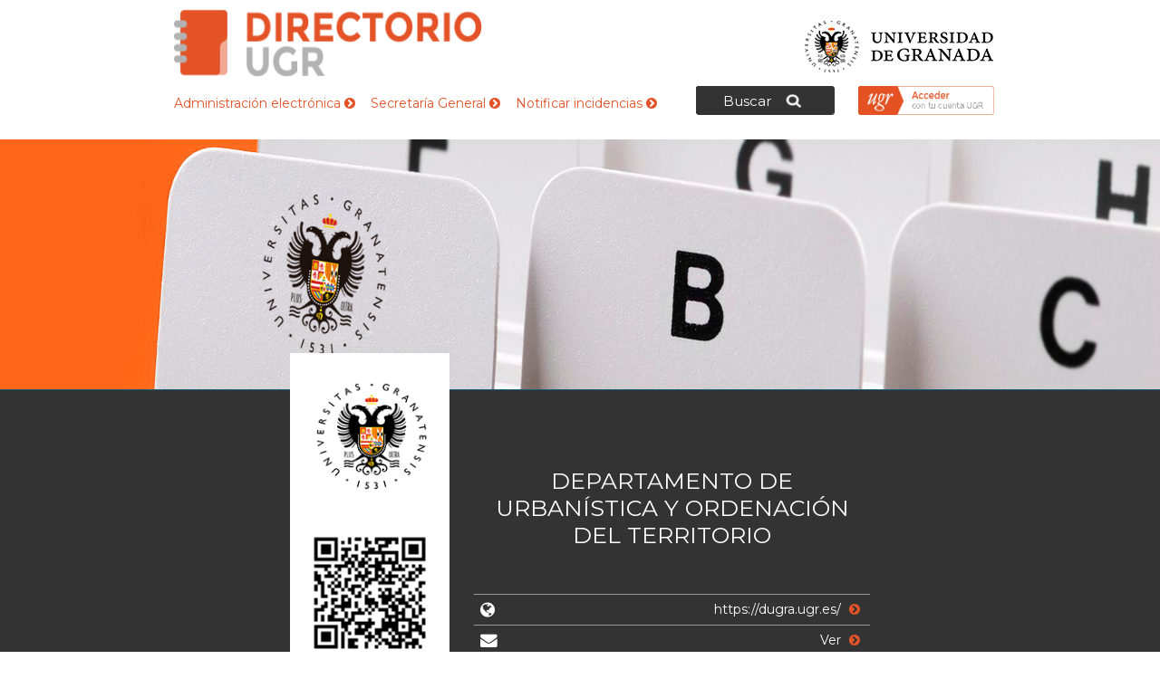

--- FILE ---
content_type: text/html; charset=utf-8
request_url: https://directorio.ugr.es/static/PersonalUGR/*/entidad/02B0E4
body_size: 11909
content:
<!DOCTYPE html PUBLIC "-//W3C//DTD XHTML 1.0 Strict//EN" "http://www.w3.org/TR/xhtml1/DTD/xhtml1-strict.dtd">
<html xmlns="http://www.w3.org/1999/xhtml" lang="es" xml:lang="es" >
<head>
	<title>Directorio de la Universidad de Granada  &gt; </title>
	<meta http-equiv="Content-Type" content="text/html; charset=utf-8" />
	<meta name="description" content="Directorio de la Universidad de Granada" />
<meta name="keywords" content="personal_ugr_test,directorio,universidad,granada" />

	<meta http-equiv="content-language" name="language" content="es" />	
	<meta name="viewport" content="initial-scale=1, maximum-scale=1, user-scalable=no, width=device-width">
	
	<link rel="shortcut icon" href="/img/favicon.ico" type="image/vnd.microsoft.icon" />
	<link rel="icon" href="/img/favicon.ico" type="image/vnd.microsoft.icon" />
	<link href='https://fonts.googleapis.com/css?family=Montserrat' rel='stylesheet' type='text/css'>
	<link rel="stylesheet" type="text/css" href="/css/d3e251e307a56921df9659a4cfa56770.css" media="all" />

	<script type="text/javascript">
		// URL relativa del index del sitio
		var ROOT_URI_PREFIX = "";
	</script>

	<script type="text/javascript">
// <![CDATA[
console = {	log:function(){},	warn:function(){},	error:function(){}}// ]]>
</script>

<script type="text/javascript" src="//ajax.googleapis.com/ajax/libs/jquery/1.8.3/jquery.min.js"></script><script type="text/javascript"> window.jQuery || document.write("\x3C"+"script type='text/javascript' src='/js/3rdpart/jquery-1.8.3.min.ALL.js'"+">\x3C/script\x3E")</script>
<script type="text/javascript" src="//ajax.googleapis.com/ajax/libs/jqueryui/1.10.3/jquery-ui.min.js"></script><script type="text/javascript"> window.jQuery.ui || document.write("\x3C"+"script type='text/javascript' src='/js/3rdpart/jquery-ui-1.10.3.min.ALL.js'"+">\x3C/script\x3E")</script>
<script type="text/javascript" src="/cjs/8c650dfed162f1da389fafcb429efaab.js"></script>
<script type="text/javascript">
// <![CDATA[
$(document).ready(function(){
				if($.preloadCssImages){$.preloadCssImages({onlyMatchedDOMElements:true,simultaneousCacheLoading:2})};
			});
// ]]>
</script>

<script type="text/javascript">
// <![CDATA[
if(typeof(UNICMS)=== "undefined"){var UNICMS={}};

						(function(i,s,o,g,r,a,m){
							i['GoogleAnalyticsObject']=r;
							i[r]=i[r]||function(){
								(i[r].q=i[r].q||[]).push(arguments)
							},i[r].l=1*new Date();
							a=s.createElement(o), m=s.getElementsByTagName(o)[0];
							a.async=1;
							a.src=g;
							m.parentNode.insertBefore(a,m) 
						})(window,document,'script','//www.google-analytics.com/analytics.js','ga'); 
						ga('create', 'UA-50812608-2', 'auto'); // Reemplazar por la propiedad ID. 
						ga('require', 'displayfeatures');
						ga('send', 'pageview');
					
// ]]>
</script>

	
	
</head>
<body>

<div id="contenedor" class="
	general
	general-ly
	general-sb_std
	sec_index
	sec_index-ly
	sec_index-sb_std
	mod-banner-included
	mod-banner-ly
	mod-banner-sb_std
	mod-menu_secciones-included
	mod-menu_secciones-ly
	mod-menu_secciones-sb_std
	mod-tablon-included
	mod-tablon-ly
	mod-tablon-sb_std
">
	<div id="cabecera">
    <h1 id="cab_inf"></h1>
	<a href="http://www.ugr.es" id="enlace_ugr">Universidad de Granada</a>
	
	<a href="/" id="enlace_stack">Directorio de la Universidad de Granada </a>
	
	<div class="enlaces-cabecera">
		<a href="http://www.ugr.es/pages/administracion" >Administración electrónica  <i class="icon-chevron-sign-right"></i></a>
		<a href="http://secretariageneral.ugr.es/" >Secretaría General  <i class="icon-chevron-sign-right"></i></a>
		<a href="/pages/formulariodirectorio" >Notificar incidencias  <i class="icon-chevron-sign-right"></i></a>
	</div>	
		
	<div id="contenedor-login-form">				
		<div id="boton-login-federado" class="login"></div>		
		
		<div id="contenedor_federado_info" class="ocultar">
			<div id="login_federado_info">
				<h2>Acceder con tu cuenta UGR</h2>
				<span class="info_federado">Te permite iniciar tu sesión con tus credenciales de la Universidad de Granada</span>
				<br/>
							
				<h2>Accede para:</h2>
				<ul>
					<li><i class="icon icon-check-sign"></i> Actualizar<strong> Curriculum</strong></li>
					<li><i class="icon icon-check-sign"></i> Editar<strong> Investigación</strong></li>
					<li><i class="icon icon-check-sign"></i> Modificar<strong> Otros Datos</strong></li>
					<li><i class="icon icon-check-sign"></i> Actualizar<strong> Redes Sociales</strong></li>
				</ul>				
				
				<script type="text/javascript">
//<![CDATA[
	function saml_logout2(){
		window.location.href='https://directorio.ugr.es:443/static/PersonalUGR/*/entidad/02B0E4?saml_logout=1';
	};
	function saml_logout(event){
		//Primero hacemos el remote logout
		if (typeof event !== "undefined")
			event.preventDefault();
		$('<iframe />', {
			name: 'saml_remote_logout',
			id:   'saml_remote_logout',
			src: 'https://directorio.ugr.es:443/static/PersonalUGR/*/entidad/02B0E4?saml_rlogout=1',
			style: 'display:none',
			onload: 'saml_logout2()'
		}).appendTo('body');
		return false;
	};
//]]>
</script>
			<div class="saml_container">
	<div class="saml_options">
				<a id="saml_login_link" href="https://directorio.ugr.es:443/static/PersonalUGR/*/entidad/02B0E4?saml_login=1" title="Iniciar sesión con su usuario de UGR">Login Federado</a>
		<span class="help saml_text">Le permite iniciar sesión con sus credenciales de la UGR.</span>
			</div>
			</div>
		
				<div class="logout"></div>
			</div>
		</div>
	</div>	
	
</div>


	<div id="contenedor-buscador">
		<div id="buscador-interior" class="ocultar">
			<div id="buscador-boton-cabecera">Buscar</div>
			
<div class="mod-forms mod-forms-big mixinform-big-container mixinform-form-without-cancel-container-">
	<div class="forms_big">
	
	<form id="automatic-form-5-fields-buscador_entidad-buscador_nombre-buscador_cargo-buscador_telefono-buscador_email" class="mixinform-form mixinform-form-without-cancel mixinform-form-big- " action="" method="get" enctype="multipart/form-data">
		<fieldset>
		
		



			
			
<label class="label label-buscador_entidad   " for="buscador_entidad">
	
	
	<span class="etiqueta etiqueta-buscador_entidad " >Entidad:</span>
	
		
		
		
		 <select name="buscador_entidad" class="select select_buscador_entidad buscador_entidad " id="buscador_entidad"    ><option></option>\n <optgroup label="--- Subentidades subordinadas ---"><option value="SUS04B" >Centro Mixto Universidad Universidad Granada-Madoc</option>
<option value="SUOR20" >Defensor Universitario</option>
<option value="SUS26B" >Editorial Universidad de Granada</option>
</optgroup>
<optgroup label="--- Gobierno de la Universidad ---"><option value="07OR21" >Consejo Social</option>
<option value="07OR43" >Delegación del Rector para Salud y las Relaciones con el Sistema Sanitario</option>
<option value="07OR12" >Gerencia</option>
<option value="07OR01" >Rectorado</option>
<option value="07OR02" >Secretaría General</option>
<option value="07OR41" >Vicerrectorado de Calidad, Innovación Docente y Estudios de Grado</option>
<option value="07OR42" >Vicerrectorado de Estudiantes y Vida Universitaria</option>
<option value="07OR39" >Vicerrectorado de Extensión Universitaria, Patrimonio y Rel. Institucionales</option>
<option value="07OR37" >Vicerrectorado de Igualdad, Inclusión y Compromiso Social</option>
<option value="07OR34" >Vicerrectorado de Infraestructuras y Sostenibilidad</option>
<option value="07OR40" >Vicerrectorado de Innovación Social, Empleabilidad y Emprendimiento</option>
<option value="07OR28" >Vicerrectorado de Internacionalización</option>
<option value="07OR26" >Vicerrectorado de Investigación y Transferencia</option>
<option value="07OR33" >Vicerrectorado de Ordenación Académica y Profesorado</option>
<option value="07OR35" >Vicerrectorado de Posgrado y Formación Permanente</option>
<option value="07OR38" >Vicerrectorado de Transformación Digital</option>
<option value="07OR36" >Vicerrectorado para Campus de Ceuta y Melilla, Planif. Estrateg. y Comunicación</option>
</optgroup>
<optgroup label="--- Facultades y Escuelas ---"><option value="01CEU0" >Campus Universitario de Ceuta</option>
<option value="01MEL0" >Campus Universitario de Melilla</option>
<option value="010B55" >E.T.S. de Arquitectura</option>
<option value="010B38" >E.T.S. de Ingeniería de Caminos, Canales y Puertos</option>
<option value="010B68" >E.T.S. de Ingeniería de Edificación</option>
<option value="010B60" >E.T.S. de Ingenierías Informática y de Telecomunicación</option>
<option value="01EI" >Escuela Internacional de Posgrado</option>
<option value="010B01" >Facultad de Bellas Artes</option>
<option value="010B02" >Facultad de Ciencias</option>
<option value="010B11" >Facultad de Ciencias Económicas y Empresariales</option>
<option value="010B37" >Facultad de Ciencias Políticas y Sociología</option>
<option value="010B75" >Facultad de Ciencias Sociales y Jurídicas de Melilla</option>
<option value="010B49" >Facultad de Ciencias de la Educación</option>
<option value="010B78" >Facultad de Ciencias de la Educación y del Deporte Melilla</option>
<option value="010B69" >Facultad de Ciencias de la Salud</option>
<option value="010B65" >Facultad de Ciencias de la Salud de Ceuta</option>
<option value="010B76" >Facultad de Ciencias de la Salud de Melilla</option>
<option value="010B72" >Facultad de Ciencias del Deporte</option>
<option value="010B61" >Facultad de Comunicación y Documentación</option>
<option value="010B03" >Facultad de Derecho</option>
<option value="010B74" >Facultad de Educación, Economía y Tecnología de Ceuta</option>
<option value="010B04" >Facultad de Farmacia</option>
<option value="010B05" >Facultad de Filosofía y Letras</option>
<option value="010B06" >Facultad de Medicina</option>
<option value="010B07" >Facultad de Odontología</option>
<option value="010B50" >Facultad de Psicología</option>
<option value="010B77" >Facultad de Relaciones Laborales y Recursos Humanos</option>
<option value="010B67" >Facultad de Trabajo Social</option>
<option value="010B53" >Facultad de Traducción e Interpretación</option>
</optgroup>
<optgroup label="--- Departamentos ---"><option value="02B004" >Departamento de Anatomía Patológica e Historia de la Ciencia</option>
<option value="02B0A9" >Departamento de Anatomía y Embriología Humana</option>
<option value="02B0C1" >Departamento de Antropología Social</option>
<option value="02B002" >Departamento de Análisis Geográfico Regional y Geografía Física</option>
<option value="02B003" >Departamento de Análisis Matemático</option>
<option value="02B006" >Departamento de Biología Celular</option>
<option value="02B0C6" >Departamento de Bioquímica y Biología Molecular I</option>
<option value="02B0C7" >Departamento de Bioquímica y Biología Molecular II</option>
<option value="02B0C8" >Departamento de Bioquímica y Biología Molecular IIi e Inmunología</option>
<option value="02B0A0" >Departamento de Botánica</option>
<option value="02B090" >Departamento de Ciencia Política y de la Administración</option>
<option value="02B009" >Departamento de Ciencias de la Computación e Inteligencia Artificial</option>
<option value="02B011" >Departamento de Cirugía y Sus Especialidades</option>
<option value="02B0B0" >Departamento de Comercialización e Investigación de Mercados</option>
<option value="02B012" >Departamento de Construcciones Arquitectónicas</option>
<option value="02B013" >Departamento de Derecho Administrativo</option>
<option value="02B014" >Departamento de Derecho Civil</option>
<option value="02B015" >Departamento de Derecho Constitucional</option>
<option value="02B017" >Departamento de Derecho Financiero y Tributario</option>
<option value="02B018" >Departamento de Derecho Internacional Privado e Historia del Derecho</option>
<option value="02B091" >Departamento de Derecho Internacional Público y Relaciones Internacionales</option>
<option value="02B019" >Departamento de Derecho Mercantil y Derecho Romano</option>
<option value="02B079" >Departamento de Derecho Penal</option>
<option value="02B0D3" >Departamento de Derecho Procesal y Derecho Eclesiástico del Estado</option>
<option value="02B092" >Departamento de Derecho del Trabajo y de la Seguridad Social</option>
<option value="02B020" >Departamento de Dibujo</option>
<option value="02B021" >Departamento de Didáctica de la Expresión Musical, Plástica y Corporal</option>
<option value="02B022" >Departamento de Didáctica de la Lengua y la Literatura</option>
<option value="02B023" >Departamento de Didáctica de la Matemática</option>
<option value="02B024" >Departamento de Didáctica de las Ciencias Experimentales</option>
<option value="02B025" >Departamento de Didáctica de las Ciencias Sociales</option>
<option value="02B026" >Departamento de Didáctica y Organización Escolar</option>
<option value="02B0C9" >Departamento de Ecología</option>
<option value="02B027" >Departamento de Economía Aplicada</option>
<option value="02B028" >Departamento de Economía Financiera y Contabilidad</option>
<option value="02B0D4" >Departamento de Economía Internacional y de España</option>
<option value="02B029" >Departamento de Edafología y Química Agrícola</option>
<option value="02B082" >Departamento de Educación Física y Deportiva</option>
<option value="02B0A6" >Departamento de Electromagnetismo y Física de la Materia</option>
<option value="02B083" >Departamento de Electrónica y Tecnología de Computadores</option>
<option value="02B031" >Departamento de Enfermería</option>
<option value="02B086" >Departamento de Escultura</option>
<option value="02B032" >Departamento de Estadística e Investigación Operativa</option>
<option value="02B0A1" >Departamento de Estomatología</option>
<option value="02B033" >Departamento de Estratigrafía y Paleontología</option>
<option value="02B034" >Departamento de Estudios Semíticos</option>
<option value="02B035" >Departamento de Expresión Gráfica Arquitectónica y en la Ingeniería</option>
<option value="02B036" >Departamento de Farmacia y Tecnología Farmacéutica</option>
<option value="02B037" >Departamento de Farmacología</option>
<option value="02B039" >Departamento de Filología Francesa</option>
<option value="02B0D2" >Departamento de Filología Griega y Filología Eslava</option>
<option value="02B041" >Departamento de Filología Inglesa</option>
<option value="02B042" >Departamento de Filología Latina</option>
<option value="02B0B8" >Departamento de Filologías Inglesa y Alemana</option>
<option value="02B043" >Departamento de Filologías:Románica, Italiana, Gallego-Portuguesa y Catalana</option>
<option value="02B0D5" >Departamento de Filosofía I</option>
<option value="02B0D6" >Departamento de Filosofía II</option>
<option value="02B0B9" >Departamento de Filosofía del Derecho</option>
<option value="02B0E2" >Departamento de Fisicoquímica</option>
<option value="02B048" >Departamento de Fisiología</option>
<option value="02B0B1" >Departamento de Fisiología Vegetal</option>
<option value="02B0C2" >Departamento de Fisioterapia</option>
<option value="02B046" >Departamento de Física Aplicada</option>
<option value="02B0D0" >Departamento de Física Atómica, Molecular y Nuclear</option>
<option value="02B080" >Departamento de Física Teórica y del Cosmos</option>
<option value="02B089" >Departamento de Genética</option>
<option value="02B049" >Departamento de Geodinámica</option>
<option value="02B050" >Departamento de Geografía Humana</option>
<option value="02B051" >Departamento de Geometría y Topología</option>
<option value="02B0B2" >Departamento de Histología</option>
<option value="02B093" >Departamento de Historia Antigua</option>
<option value="02B052" >Departamento de Historia Contemporánea</option>
<option value="02B054" >Departamento de Historia Medieval y Ciencias y Técnicas Historiográficas</option>
<option value="02B055" >Departamento de Historia Moderna y de América</option>
<option value="02B053" >Departamento de Historia del Arte</option>
<option value="02B0F1" >Departamento de Historia y Ciencias de la Música</option>
<option value="02B0F2" >Departamento de Información y Comunicación</option>
<option value="02B095" >Departamento de Ingeniería Civil</option>
<option value="02B056" >Departamento de Ingeniería Química</option>
<option value="02B0F5" >Departamento de Ingeniería de Computadores, Automática y Robótica</option>
<option value="02B0E3" >Departamento de Ingeniería de la Construcción y Proyectos de Ingeniería</option>
<option value="02B0B3" >Departamento de Lengua Española</option>
<option value="02B081" >Departamento de Lenguajes y Sistemas Informáticos</option>
<option value="02B058" >Departamento de Lingüística General y Teoría de la Literatura</option>
<option value="02B0B4" >Departamento de Literatura Española</option>
<option value="02B059" >Departamento de Matemática Aplicada</option>
<option value="02B0D1" >Departamento de Mecánica de Estructuras e Ingeniería Hidráulica</option>
<option value="02B0A7" >Departamento de Mecánica de Medios Continuos y Teoría de Estructuras</option>
<option value="02B060" >Departamento de Medicina</option>
<option value="02B0E5" >Departamento de Medicina Legal, Toxicología y Antropología Física</option>
<option value="02B096" >Departamento de Medicina Preventiva y Salud Pública</option>
<option value="02B0E1" >Departamento de Metodología de las Ciencias del Comportamiento</option>
<option value="02B072" >Departamento de Microbiología</option>
<option value="02B073" >Departamento de Mineralogía y Petrología</option>
<option value="02B0B5" >Departamento de Métodos Cuantitativos para la Economía y la Empresa</option>
<option value="02B0A8" >Departamento de Métodos de Investigación y Diagnóstico en Educación</option>
<option value="02B074" >Departamento de Nutrición y Bromatología</option>
<option value="02B075" >Departamento de Obstetricia y Ginecología</option>
<option value="02B0F3" >Departamento de Organización de Empresas I</option>
<option value="02B0F4" >Departamento de Organización de Empresas II</option>
<option value="02B076" >Departamento de Parasitología</option>
<option value="02B077" >Departamento de Pedagogía</option>
<option value="02B094" >Departamento de Pediatría</option>
<option value="02B061" >Departamento de Personalidad, Evaluación y Tratamiento Psicológico</option>
<option value="02B085" >Departamento de Pintura</option>
<option value="02B062" >Departamento de Prehistoria y Arqueología</option>
<option value="02B0E6" >Departamento de Psicobiología</option>
<option value="02B063" >Departamento de Psicología Evolutiva y de la Educación</option>
<option value="02B0E7" >Departamento de Psicología Experimental</option>
<option value="02B0D9" >Departamento de Psicología Social</option>
<option value="02B0E8" >Departamento de Psiquiatría</option>
<option value="02B078" >Departamento de Química Analítica</option>
<option value="02B0B7" >Departamento de Química Farmacéutica y Orgánica</option>
<option value="02B066" >Departamento de Química Física</option>
<option value="02B067" >Departamento de Química Inorgánica</option>
<option value="02B068" >Departamento de Química Orgánica</option>
<option value="02B069" >Departamento de Radiología y Medicina Física</option>
<option value="02B070" >Departamento de Sociología</option>
<option value="02B0C3" >Departamento de Teoría de la Señal, Telemática y Comunicaciones</option>
<option value="02B0C0" >Departamento de Teoría e Historia Económica</option>
<option value="02B0C4" >Departamento de Trabajo Social y Servicios Sociales</option>
<option value="02B098" >Departamento de Traducción e Interpretación</option>
<option value="02B0E4" >Departamento de Urbanística y Ordenación del Territorio</option>
<option value="02B0E9" >Departamento de Zoología</option>
<option value="02B001" >Departamento de Álgebra</option>
<option value="02B097" >Departamento de Óptica</option>
</optgroup>
<optgroup label="--- Institutos de Investigación ---"><option value="03IIB" >Centro Investigación Biomédica</option>
<option value="03CDC" >Centro de Documentación Científica</option>
<option value="03CDE" >Centro de Documentación Europea</option>
<option value="03CIMC" >Centro de Investigacion Mente, Cerebro y Comportamiento</option>
<option value="03CITI" >Centro de Investigación Tecnologías de Infor. y Comunicaciones</option>
<option value="03CIDS" >Centro de Investigación, Deporte y Salud</option>
<option value="03FLG" >Edificio Fray Luis de Granada</option>
<option value="03HBU" >Herbario Universidad</option>
<option value="03DSCI" >Inst Andaluz  Interuniv Data Science & Computational Intelligence</option>
<option value="031NI" >Inst. Nutrición y Tecnología de Alimentos "José Mataix Verdú" - Inyta</option>
<option value="031UI" >Instituto "Carlos I" de Física Teórica y Computacional</option>
<option value="031CI" >Instituto Andaluz Interuniversitario de Criminología</option>
<option value="031GI" >Instituto Andaluz de Ciencias de la Tierra</option>
<option value="031SI" >Instituto Andaluz de Geofísica y Prevención Desastres Sísmicos</option>
<option value="03CONF" >Instituto Confucio</option>
<option value="03IESG" >Instituto Europeo de Sostenibilidad en Gestión</option>
<option value="03IIST" >Instituto Interuniversitario de Inv. del Sistema Tierra en Andalucía (IIsta)</option>
<option value="03IMDS" >Instituto Mixto Universitario Deporte y Salud</option>
<option value="031RI" >Instituto Universitario de Investigación de Desarrollo Regional</option>
<option value="03IEMG" >Instituto Universitario de Investigación de Estudios de las Mujeres y de Género</option>
<option value="031MI" >Instituto Universitario de Matemáticas (Imag)</option>
<option value="031PC" >Instituto Universitario de la Paz y los Conflictos</option>
<option value="031BI" >Instituto de Biotecnología</option>
<option value="03IBER" >Instituto de Estudios Iberoamericanos y Culturas del Sur</option>
<option value="03IMI" >Instituto de Migraciones</option>
<option value="031FI" >Instituto de Neurociencias "Federico Olóriz"</option>
<option value="031AI" >Instituto del Agua</option>
</optgroup>
<optgroup label="--- Servicios ---"><option value="06US041" > Mantenimiento Campus Centro 1</option>
<option value="06SG21" >Administración de Servicios Centrales</option>
<option value="06SA01" >Archivo Universitario</option>
<option value="06SG20" >Aula Permanente de Formación Abierta</option>
<option value="06SA11" >Biblioteca Universitaria</option>
<option value="06SA07" >Centro de Actividades Deportivas</option>
<option value="06SA02" >Centro de Empleo y Prácticas</option>
<option value="06CE01" >Centro de Iniciativas de Cooperación al Desarrollo</option>
<option value="06CE02" >Centro de Instrumentación Científica</option>
<option value="06CE04" >Centro de Producción de Recursos para la Universidad Digital</option>
<option value="06SA12" >Centro de Servicios Informáticos y Redes de Comunicación</option>
<option value="06EG02" >Consejo Social</option>
<option value="06EG18" >Control Seguridad</option>
<option value="06EG03" >Defensoría Universitaria</option>
<option value="06BG02" >Dirección Biblioteca General</option>
<option value="06SA03" >Dirección de Emprendimiento</option>
<option value="06MECE" >Edificio Mecenas</option>
<option value="06EG19" >Edificio San Jerónimo</option>
<option value="06SA09" >Editorial Universidad de Granada</option>
<option value="06SG17" >Escuela Internacional de Posgrado</option>
<option value="06DOCTO" >Escuela Internacional de Posgrado - Servicio de Doctorado</option>
<option value="06MASTE" >Escuela Internacional de Posgrado - Servicio de Másteres</option>
<option value="06US09" >Espacio V Centenario</option>
<option value="06SA04" >Gabinete de Acción Social</option>
<option value="06GA03" >Gabinete de Recursos Humanos y Organización</option>
<option value="06EG12" >Gerencia</option>
<option value="06GECO" >Gerencia</option>
<option value="06US01" >Hospital Real / Edificios Institucionales</option>
<option value="06US010" >Hospital Real / Edificios Institucionales</option>
<option value="06EG04" >Inspección de Servicios</option>
<option value="06MANE" >Mantenimiento - Encargados de Equipo</option>
<option value="06US044" >Mantenimiento Campus Cartuja</option>
<option value="06US042" >Mantenimiento Campus Centro 2</option>
<option value="06US043" >Mantenimiento Campus Fuentenueva</option>
<option value="06US046" >Mantenimiento Campus Parque Tecnológico de la Salud</option>
<option value="06US045" >Mantenimiento Eventos</option>
<option value="06JARD" >Mantenimiento Área de Jardines</option>
<option value="06INSTI" >Medios Audiovisuales - Actos Institucionales</option>
<option value="06EVEN" >Medios Audiovisuales - Eventos</option>
<option value="06REGI" >Oficina de Asistencia en Materia de Registro</option>
<option value="06EG05" >Oficina de Control Interno</option>
<option value="06EG10" >Oficina de Gestión de la Comunicación</option>
<option value="06PRODA" >Oficina de Protección de Datos</option>
<option value="06SG04" >Oficina de Proyectos e Investigación</option>
<option value="06SG03" >Oficina de Relaciones Internacionales</option>
<option value="06SG05" >Oficina de Transferencia de Resultados de Investigación</option>
<option value="06EG16" >Oficina del Dato</option>
<option value="06US08" >Palacio de la Madraza</option>
<option value="06PROT" >Protocolo y Relaciones Institucionales</option>
<option value="06EG01" >Rectorado</option>
<option value="06US02" >Santa Lucía / Florentino García Santos</option>
<option value="06EG11" >Secretaría General</option>
<option value="06SG06" >Servicio de Acceso, Admisión y Permanencia</option>
<option value="06SG08" >Servicio de Asistencia al Estudiante</option>
<option value="06SG07" >Servicio de Becas</option>
<option value="06SA08" >Servicio de Comedores Universitarios</option>
<option value="06SG10" >Servicio de Contabilidad y Presupuesto</option>
<option value="06SG09" >Servicio de Contratación y Gestión Patrimonial</option>
<option value="06SG11" >Servicio de Gestión Económico Financiera</option>
<option value="06EG13" >Servicio de Gestión de Espacios Institucionales</option>
<option value="06SG14" >Servicio de Habilitación</option>
<option value="06EG17" >Servicio de Información y Atención</option>
<option value="06SG16" >Servicio de Ordenación Académica</option>
<option value="06SG13" >Servicio de Personal Docente e Investigador</option>
<option value="06SG12" >Servicio de Personal Técnico, de Gestión y de Administración y Servicios</option>
<option value="06SA05" >Servicio de Salud y Prevención</option>
<option value="06SG15" >Servicio de Seguridad Social</option>
<option value="06SG02" >Servicio de Títulos</option>
<option value="06GA01" >Servicios Jurídicos</option>
<option value="06EG14" >Unidad Central de Correo</option>
<option value="06GA02" >Unidad Técnica</option>
<option value="06SA06" >Unidad de Calidad Ambiental</option>
<option value="06EG07" >Unidad de Calidad, Innovación Docente y Estudios de Grado</option>
<option value="06EG09" >Unidad de Extensión Cultural</option>
<option value="06EG08" >Unidad de Gestión de la Responsabilidad y Proyección Social</option>
<option value="06SA13" >Unidad de Innovacion Social y Medialab Ugr</option>
<option value="06SG18" >Unidad de Orientación Académica</option>
<option value="06EG06" >Unidad de Planificación Estratégica y Coordinación de Campus</option>
<option value="06UPI" >Unidad de Proyectos Internacionales</option>
</optgroup>
<optgroup label="--- Colegios Mayores y Residencias Universitarias ---"><option value="081DA" >Albergue Universitario</option>
<option value="081MC" >Colegio Mayor Albayzin</option>
<option value="082MC" >Colegio Mayor Alsajara</option>
<option value="0815MC" >Colegio Mayor Cardenal Cisneros</option>
<option value="0816MC" >Colegio Mayor Garnata</option>
<option value="086MC" >Colegio Mayor Isabel la Católica</option>
<option value="0811MC" >Colegio Mayor Jesús-María</option>
<option value="083MC" >Colegio Mayor Loyola</option>
<option value="084MC" >Colegio Mayor Montaigne</option>
<option value="088MC" >Colegio Mayor San Bartolomé y Santiago</option>
<option value="0813MC" >Colegio Mayor Santa Cruz la Real</option>
<option value="0812MC" >Colegio Mayor Santa María</option>
<option value="0810MC" >Colegio Mayor Santafé</option>
<option value="0814MC" >Colegio Mayor Santo Domingo</option>
<option value="08RCV" >Residencia Carlos V</option>
<option value="087MC" >Residencia Universitaria Carmen de la Victoria</option>
<option value="08RMC" >Residencia Universitaria Corrala de Santiago</option>
</optgroup>
<optgroup label="--- Representación de colectivos universitarios ---"><option value="09S4" >Comité de Empresa del Personal Docente e Investigador Laboral</option>
<option value="09S1" >Comité de Empresa del Personal de Administración y Servicios</option>
<option value="09DGE" >Delegación General de Estudiantes</option>
<option value="09S2" >Junta de Personal Docente e Investigador Funcionario</option>
<option value="09S3" >Junta de Personal de Administración y Servicios</option>
<option value="09S10" >Sección Sindical Cc.Oo. Comisiones Obreras</option>
<option value="09S9" >Sección Sindical Csi-F Central Sindical Independiente y de Func</option>
<option value="09S5" >Sección Sindical Cta Granada- Coordinadora de Trabajadores de a</option>
<option value="09S6" >Sección Sindical Situgr-Sat Sindicato Independiente de la Ugr-S</option>
<option value="09S8" >Sección Sindical Ugt</option>
<option value="09S7" >Sección Sindical Ustea</option>
</optgroup>
</select>
 
		
		
	<span class="error error-buscador_entidad"></span>
</label>


<label class="label label-buscador_nombre   " for="buscador_nombre">
	
	
	<span class="etiqueta etiqueta-buscador_nombre " >Nombre:</span>
	
		
		
		
		 <input type="text" name="buscador_nombre" value="" class="text text_buscador_nombre buscador_nombre " id="buscador_nombre"      /> 
		
		
	<span class="error error-buscador_nombre"></span>
</label>


<label class="label label-buscador_cargo   " for="buscador_cargo">
	
	
	<span class="etiqueta etiqueta-buscador_cargo " >Cargo/Puesto:</span>
	
		
		
		
		 <input type="text" name="buscador_cargo" value="" class="text text_buscador_cargo buscador_cargo " id="buscador_cargo"      /> 
		
		
	<span class="error error-buscador_cargo"></span>
</label>


<label class="label label-buscador_telefono   " for="buscador_telefono">
	
	
	<span class="etiqueta etiqueta-buscador_telefono " >Teléfono:</span>
	
		
		
		
		 <input type="text" name="buscador_telefono" value="" class="text text_buscador_telefono buscador_telefono " id="buscador_telefono"      /> 
		
		
	<span class="error error-buscador_telefono"></span>
</label>


<label class="label label-buscador_email   " for="buscador_email">
	
	
	<span class="etiqueta etiqueta-buscador_email " >Email:</span>
	
		
		
		
		 <input type="text" name="buscador_email" value="" class="text text_buscador_email buscador_email " id="buscador_email"      /> 
		
		
	<span class="error error-buscador_email"></span>
</label>


			
			<span id="dynamic-fields" class="dynamic-fields"></span>
			
    	<div class="label long-label botonera mod-buttons">
	  	  <input type="submit" class="submit_img" src="/img/transp.gif" alt="Enviar" name='enviar' id='enviar' value='Enviar' />
    	</div>
		</fieldset>
	</form>
	
	</div>
</div>
					
		</div>
	</div>
	
	<div id="menu_superior">

		<div id="menus">
							
	    </div>
	</div>
	
	<!--<div id="rastro">
	<ul>
		<li class="first last onlyone">
	<a href="/" class="first last onlyone">Inicio</a>	
</li>

	</ul>
</div> -->

	<div id="general">
		
		<div id="pagina" class="sec_interior">
                        
            <div id="contenedor-lateral">
            	
            	
            					
			</div>
            
            <div id="contenedor-central">  			
            	<div id="dialog-pie">
	<span class="icon-remove"></span>
	<p></p>
	<a href="http://ofiweb.ugr.es" title="Oficina Web UGR" class="">Oficina Web UGR</a>
</div>
<div id="fondo-dialog" style="display: none;"></div>
 
 	 

<div id="entidad-datos">
		
	<div id="datos-generales-entidad">
		<div id="lateral-ficha">
			<div id="logo-entidad"> 
									<img src="/img/interior/logougr.png" title=""/>
							</div>
						<br/>
			<span id="qr_vcard">
				 					<img class='qr_code' src='https://directorio.ugr.es/static/QrManager/*/publicQRCode/2/aHR0cHM6Ly9kaXJlY3RvcmlvLnVnci5lczo0NDMvc3RhdGljL1BlcnNvbmFsVUdSLyovZW50aWRhZC8wMkIwRTQv/b436c25b835596b5da6fd8becf94b775' alt="Imagen con el código QR de esta página"
									
			</span>
		</div>
	
		<div class="ficha-grupo-datos">
							<div id="contenedor_titulo_entidad">
					<h1 class="titulo_entidad">DEPARTAMENTO DE URBANÍSTICA Y ORDENACIÓN DEL TERRITORIO</h1>				
				</div>
			
			<table class="tabla-entidad">
								<tr>
					<td>
						<i class="icon icon-large icon-globe"></i>
					</td>
					
					<td>
						<span class="dato-entidad"><a href="https://dugra.ugr.es/" title="enlace a Departamento de Urbanística y Ordenación del Territorio">https://dugra.ugr.es/ <i class="icon_link icon-chevron-sign-right"></i></a></span>
					</td>
				</tr>
								
								<tr>
					<td>
						<i class="icon icon-large icon-envelope"></i>
					</td>
					
					<td>
						<span class="dato-entidad">
							
							<a href='' class='email_domain' title='Pulse para ver el correo electrónico'>Ver <i class='icon_link icon-chevron-sign-right'></i> </a>
						</span>

					</td>
				</tr>			
								
								<tr>
					<td>
						<i class="icon icon-large icon-phone-sign"></i>
					</td>
					
					<td>
						<span class="dato-entidad">958241335</span>
					</td>
				</tr>			
								
											
								<tr>
					<td>
						<i class="icon icon-large icon-building icono-sede"></i>
					</td>
					
					<td>
						<span class="dato-entidad">E.T.S. de Ingeniería de Edificación</span>
					</td>
				</tr>			
								
								<tr>
					<td>
						<i class="icon icon-large icon-location-arrow icono-direccion"></i>
					</td>
					
					<td>
						<span class="dato-entidad">C/ Doctor Severo Ochoa S/N C.P. 18001 Granada (Granada)</span>
					</td>
				</tr>

							
			</table>
			
						
				
		</div>
	</div>								
</div>

<div id="informacion-entidad">

<div id="entidad-sedes">
	<h1>SEDES</h1>
	
	<div class="lista-sedes">
				
					<div class="sede">					
				<i class="icon icon-large icon-building icono-sede"></i><br/>
				<span class="descripcion-sede"> E.T.S. de Arquitectura </span><br/>
				<span class="direccion-sede">Plaza Campo del Principe S/N C.P. 18071 Granada (Granada)</span>						
			</div>
					<div class="sede">					
				<i class="icon icon-large icon-building icono-sede"></i><br/>
				<span class="descripcion-sede"> E.T.S. de Ingeniería de Edificación </span><br/>
				<span class="direccion-sede">C/ Doctor Severo Ochoa S/N C.P. 18001 Granada (Granada)</span>						
			</div>
					<div class="sede">					
				<i class="icon icon-large icon-building icono-sede"></i><br/>
				<span class="descripcion-sede"> E.T.S. de Ingeniería de Caminos, Canales y Puertos </span><br/>
				<span class="direccion-sede">Campus Universitario de Fuentenueva (Edificio Politécnico) C.P. 18071 Granada (Granada)</span>						
			</div>
						
	</div>	
	
</div>
	
<div id="entidad-personal">
	<div class="entidad-personal">
		<h1>PERSONAL ASOCIADO</h1>
				<ul class="departamento">
			
			<li class="level1">
				<div class="nombre-persona">
					<span>
						Francisco Javier
						<br/>
						Abarca Álvarez
					</span>
				</div>

				<!--javascript:location.href="/static/PersonalUGR/*/show/8265722e092cc1b67c61f19dba67e6da"-->
				<div class="capa-contenedor-personal" onclick='window.open("/static/PersonalUGR/*/show/8265722e092cc1b67c61f19dba67e6da","_blank")'>
				
				<div class="datos-persona">
									<ul>										
										<li	class="cargo-persona">
						<span>
																									PROFESOR TITULAR DE UNIVERSIDAD
											
						
						
												

						</span>
						</li>			
					</li>
										
																																
																	<li class="icon_lista_telefonos">
										<i class="icon icon-phone"></i>																
									</li>															
																		
																		
																			<li class="telefono">
											<span class="valores-personal"> - </span>
										</li >
																									
								<li class="icon_lista_email">
									<i class="icon icon-envelope"></i>								
								</li>
								
								<li class="email-persona">								
																													
											<span>
																								<span><a class='EmailEncoding emailAsImgEncode  copyNotAllow ' href='--LOGIN--9b0f74daff131d338b26597dfa1e42ceugr[dot]es' title='correo electrónico'><img src='https://directorio.ugr.es/static/EmailEncoding/*/email/--LOGIN--9b0f74daff131d338b26597dfa1e42ceugr[dot]es' align='center'/> </a> </span>
											</span>
																											</li>
																						</ul>
				</div>
				</div>				
			</li>
			
			<li class="level1">
				<div class="nombre-persona">
					<span>
						Francisco de Asis
						<br/>
						Álvarez Lloret
					</span>
				</div>

				<!--javascript:location.href="/static/PersonalUGR/*/show/16360f4a7fbde1a28dd18d70adfe8745"-->
				<div class="capa-contenedor-personal" onclick='window.open("/static/PersonalUGR/*/show/16360f4a7fbde1a28dd18d70adfe8745","_blank")'>
				
				<div class="datos-persona">
									<ul>										
										<li	class="cargo-persona">
						<span>
																									PROFESOR SUSTITUTO (LOSU)
											
						
						
												

						</span>
						</li>			
					</li>
										
																																
																	<li class="icon_lista_telefonos">
										<i class="icon icon-phone"></i>																
									</li>															
																		
																		
																			<li class="telefono">
											<span class="valores-personal"> - </span>
										</li >
																									
								<li class="icon_lista_email">
									<i class="icon icon-envelope"></i>								
								</li>
								
								<li class="email-persona">								
																													
											<span>
																								<span><a class='EmailEncoding emailAsImgEncode  copyNotAllow ' href='--LOGIN--97949ce7c3ff3bcce88d16d919e98d6augr[dot]es' title='correo electrónico'><img src='https://directorio.ugr.es/static/EmailEncoding/*/email/--LOGIN--97949ce7c3ff3bcce88d16d919e98d6augr[dot]es' align='center'/> </a> </span>
											</span>
																											</li>
																						</ul>
				</div>
				</div>				
			</li>
			
			<li class="level1">
				<div class="nombre-persona">
					<span>
						Belén
						<br/>
						Bravo Rodríguez
					</span>
				</div>

				<!--javascript:location.href="/static/PersonalUGR/*/show/f4dbbffc21177b409f0f777c38d8c3b5"-->
				<div class="capa-contenedor-personal" onclick='window.open("/static/PersonalUGR/*/show/f4dbbffc21177b409f0f777c38d8c3b5","_blank")'>
				
				<div class="datos-persona">
									<ul>										
										<li	class="cargo-persona">
						<span>
																									PROFESORA CONTRATADA DOCTORA INDEFINIDA
											
						
						
												

						</span>
						</li>			
					</li>
										
																																
																	<li class="icon_lista_telefonos">
										<i class="icon icon-phone"></i>																
									</li>															
																		
																		
																			<li class="telefono">
											<span class="valores-personal"> - </span>
										</li >
																									
								<li class="icon_lista_email">
									<i class="icon icon-envelope"></i>								
								</li>
								
								<li class="email-persona">								
																													
											<span>
																								<span><a class='EmailEncoding emailAsImgEncode  copyNotAllow ' href='--LOGIN--ddacba9d4bd1c21e32acb0226b9d562dugr[dot]es' title='correo electrónico'><img src='https://directorio.ugr.es/static/EmailEncoding/*/email/--LOGIN--ddacba9d4bd1c21e32acb0226b9d562dugr[dot]es' align='center'/> </a> </span>
											</span>
																											</li>
																						</ul>
				</div>
				</div>				
			</li>
			
			<li class="level1">
				<div class="nombre-persona">
					<span>
						David
						<br/>
						Cabrera Manzano
					</span>
				</div>

				<!--javascript:location.href="/static/PersonalUGR/*/show/6fbae1354543ae46757c6d5da407110a"-->
				<div class="capa-contenedor-personal" onclick='window.open("/static/PersonalUGR/*/show/6fbae1354543ae46757c6d5da407110a","_blank")'>
				
				<div class="datos-persona">
									<ul>										
										<li	class="cargo-persona">
						<span>
																									SECRETARIO DE DEPARTAMENTO
											
						
						
																			<div class="subficha-cargos">
								<ul>
								
								<li class="icon_lista_telefonos">
									<i class="icon icon-phone"></i>																
								</li>

																											<li class="telefono telefonoe">
																							<span class="valores-personal">958241335 </span>
												<span class=" valores-personal"></span>
																					</li>
										
										<li class="icon_lista_email">
											<i class="icon icon-envelope"></i>
										</li>
										
										<li class="email-persona">
																							<span>
																										<span><a class='EmailEncoding emailAsImgEncode  copyNotAllow ' href='--LOGIN--f899d9a310df10a2aa44b89d014c6497ugr[dot]es' title='correo electrónico'><img src='https://directorio.ugr.es/static/EmailEncoding/*/email/--LOGIN--f899d9a310df10a2aa44b89d014c6497ugr[dot]es' align='center'/> </a> </span>
												</span>
																					</li>
											
																</ul>
							</div>							
						

						</span>
						</li>			
					</li>
										<li	class="cargo-persona">
						<span>
																									PROFESOR CONTRATADO DOCTOR INDEFINIDO
											
						
						
																			<div class="subficha-cargos">
								<ul>
								
								<li class="icon_lista_telefonos">
									<i class="icon icon-phone"></i>																
								</li>

																											<li class="telefono telefonoe">
																							<span class="valores-personal">958241335 </span>
												<span class=" valores-personal"></span>
																					</li>
										
										<li class="icon_lista_email">
											<i class="icon icon-envelope"></i>
										</li>
										
										<li class="email-persona">
																							<span>
																										<span><a class='EmailEncoding emailAsImgEncode  copyNotAllow ' href='--LOGIN--f899d9a310df10a2aa44b89d014c6497ugr[dot]es' title='correo electrónico'><img src='https://directorio.ugr.es/static/EmailEncoding/*/email/--LOGIN--f899d9a310df10a2aa44b89d014c6497ugr[dot]es' align='center'/> </a> </span>
												</span>
																					</li>
											
																</ul>
							</div>							
						

						</span>
						</li>			
					</li>
										
																										</ul>
				</div>
				</div>				
			</li>
			
			<li class="level1">
				<div class="nombre-persona">
					<span>
						Francisco Sergio
						<br/>
						Campos Sánchez
					</span>
				</div>

				<!--javascript:location.href="/static/PersonalUGR/*/show/71824b7afc87d45b17ae4737d7c9b6ff"-->
				<div class="capa-contenedor-personal" onclick='window.open("/static/PersonalUGR/*/show/71824b7afc87d45b17ae4737d7c9b6ff","_blank")'>
				
				<div class="datos-persona">
									<ul>										
										<li	class="cargo-persona">
						<span>
																									PROFESOR TITULAR DE UNIVERSIDAD
											
						
						
												

						</span>
						</li>			
					</li>
										
																																
																	<li class="icon_lista_telefonos">
										<i class="icon icon-phone"></i>																
									</li>															
																		
																		
																			<li class="telefono">
											<span class="valores-personal"> - </span>
										</li >
																									
								<li class="icon_lista_email">
									<i class="icon icon-envelope"></i>								
								</li>
								
								<li class="email-persona">								
																													
											<span>
																								<span><a class='EmailEncoding emailAsImgEncode  copyNotAllow ' href='--LOGIN--a346acfb4a6b29794bba6bece5d2eb77ugr[dot]es' title='correo electrónico'><img src='https://directorio.ugr.es/static/EmailEncoding/*/email/--LOGIN--a346acfb4a6b29794bba6bece5d2eb77ugr[dot]es' align='center'/> </a> </span>
											</span>
																											</li>
																						</ul>
				</div>
				</div>				
			</li>
			
			<li class="level1">
				<div class="nombre-persona">
					<span>
						Iris
						<br/>
						Díaz Carrasco
					</span>
				</div>

				<!--javascript:location.href="/static/PersonalUGR/*/show/00ff0e29635ad89a404db9dcfd285f21"-->
				<div class="capa-contenedor-personal" onclick='window.open("/static/PersonalUGR/*/show/00ff0e29635ad89a404db9dcfd285f21","_blank")'>
				
				<div class="datos-persona">
									<ul>										
										<li	class="cargo-persona">
						<span>
																									CONTRATO INVESTIGADOR CON CARGO A PROYECTO
											
						
						
												

						</span>
						</li>			
					</li>
										
																																
																	<li class="icon_lista_telefonos">
										<i class="icon icon-phone"></i>																
									</li>															
																		
																		
																			<li class="telefono">
											<span class="valores-personal"> - </span>
										</li >
																									
								<li class="icon_lista_email">
									<i class="icon icon-envelope"></i>								
								</li>
								
								<li class="email-persona">								
																													
											<span>
																								<span><a class='EmailEncoding emailAsImgEncode  copyNotAllow ' href='--LOGIN--9e1a2f3b7123a73d3e945e7c6427baa5ugr[dot]es' title='correo electrónico'><img src='https://directorio.ugr.es/static/EmailEncoding/*/email/--LOGIN--9e1a2f3b7123a73d3e945e7c6427baa5ugr[dot]es' align='center'/> </a> </span>
											</span>
																											</li>
																						</ul>
				</div>
				</div>				
			</li>
			
			<li class="level1">
				<div class="nombre-persona">
					<span>
						Alejandro Luis
						<br/>
						Grindlay Moreno
					</span>
				</div>

				<!--javascript:location.href="/static/PersonalUGR/*/show/e7e409c101ff89759e8c1457f686406f"-->
				<div class="capa-contenedor-personal" onclick='window.open("/static/PersonalUGR/*/show/e7e409c101ff89759e8c1457f686406f","_blank")'>
				
				<div class="datos-persona">
									<ul>										
										<li	class="cargo-persona">
						<span>
																									DIRECTOR DE DEPARTAMENTO
											
						
						
																			<div class="subficha-cargos">
								<ul>
								
								<li class="icon_lista_telefonos">
									<i class="icon icon-phone"></i>																
								</li>

																											<li class="telefono telefonoe">
																							<span class="valores-personal">958241335 </span>
												<span class=" valores-personal"></span>
																					</li>
										
										<li class="icon_lista_email">
											<i class="icon icon-envelope"></i>
										</li>
										
										<li class="email-persona">
																							<span>
																										<span><a class='EmailEncoding emailAsText  copyNotAllow ' title='correo electrónico' href='--LOGIN--1e910871ba87bdbc101c39d59c82a17augr[dot]es'>--LOGIN--1e910871ba87bdbc101c39d59c82a17augr[dot]es</a> </span>
												</span>
																					</li>
											
																</ul>
							</div>							
						

						</span>
						</li>			
					</li>
										<li	class="cargo-persona">
						<span>
																									PROFESOR TITULAR DE UNIVERSIDAD
											
						
						
																			<div class="subficha-cargos">
								<ul>
								
								<li class="icon_lista_telefonos">
									<i class="icon icon-phone"></i>																
								</li>

																											<li class="telefono telefonoe">
																							<span class="valores-personal">958241335 </span>
												<span class=" valores-personal"></span>
																					</li>
										
										<li class="icon_lista_email">
											<i class="icon icon-envelope"></i>
										</li>
										
										<li class="email-persona">
																							<span>
																										<span><a class='EmailEncoding emailAsText  copyNotAllow ' title='correo electrónico' href='--LOGIN--1e910871ba87bdbc101c39d59c82a17augr[dot]es'>--LOGIN--1e910871ba87bdbc101c39d59c82a17augr[dot]es</a> </span>
												</span>
																					</li>
											
																</ul>
							</div>							
						

						</span>
						</li>			
					</li>
										
																										</ul>
				</div>
				</div>				
			</li>
			
			<li class="level1">
				<div class="nombre-persona">
					<span>
						Celia
						<br/>
						Martínez Hidalgo
					</span>
				</div>

				<!--javascript:location.href="/static/PersonalUGR/*/show/f0f9a0e0b7483d85748032644eaeed37"-->
				<div class="capa-contenedor-personal" onclick='window.open("/static/PersonalUGR/*/show/f0f9a0e0b7483d85748032644eaeed37","_blank")'>
				
				<div class="datos-persona">
									<ul>										
										<li	class="cargo-persona">
						<span>
																									PROFESORA AYUDANTE DOCTORA (LOSU)
											
						
						
												

						</span>
						</li>			
					</li>
										
																																
																	<li class="icon_lista_telefonos">
										<i class="icon icon-phone"></i>																
									</li>															
																		
																		
																			<li class="telefono">
											<span class="valores-personal"> - </span>
										</li >
																									
								<li class="icon_lista_email">
									<i class="icon icon-envelope"></i>								
								</li>
								
								<li class="email-persona">								
																													
											<span>
																								<span><a class='EmailEncoding emailAsImgEncode  copyNotAllow ' href='--LOGIN--287309c6c806675767a59b58795afd50ugr[dot]es' title='correo electrónico'><img src='https://directorio.ugr.es/static/EmailEncoding/*/email/--LOGIN--287309c6c806675767a59b58795afd50ugr[dot]es' align='center'/> </a> </span>
											</span>
																											</li>
																						</ul>
				</div>
				</div>				
			</li>
			
			<li class="level1">
				<div class="nombre-persona">
					<span>
						Alberto
						<br/>
						Matarán Ruiz
					</span>
				</div>

				<!--javascript:location.href="/static/PersonalUGR/*/show/bd1a4518edd489e93c20ee781cfcf973"-->
				<div class="capa-contenedor-personal" onclick='window.open("/static/PersonalUGR/*/show/bd1a4518edd489e93c20ee781cfcf973","_blank")'>
				
				<div class="datos-persona">
									<ul>										
										<li	class="cargo-persona">
						<span>
																									PROFESOR TITULAR DE UNIVERSIDAD
											
						
						
												

						</span>
						</li>			
					</li>
										
																																
																	<li class="icon_lista_telefonos">
										<i class="icon icon-phone"></i>																
									</li>															
																		
																			<li class="telefono telefonoe">
											<span class=" valores-personal">958249453; 958249878</span>
										</li>
																		
																									
								<li class="icon_lista_email">
									<i class="icon icon-envelope"></i>								
								</li>
								
								<li class="email-persona">								
																													
											<span>
																								<span><a class='EmailEncoding emailAsImgEncode  copyNotAllow ' href='--LOGIN--e8cfee119278ae51a4633a9edd5fd75fugr[dot]es' title='correo electrónico'><img src='https://directorio.ugr.es/static/EmailEncoding/*/email/--LOGIN--e8cfee119278ae51a4633a9edd5fd75fugr[dot]es' align='center'/> </a> </span>
											</span>
																											</li>
																						</ul>
				</div>
				</div>				
			</li>
			
			<li class="level1">
				<div class="nombre-persona">
					<span>
						Francisco Emilio
						<br/>
						Molero Melgarejo
					</span>
				</div>

				<!--javascript:location.href="/static/PersonalUGR/*/show/6461ff74c076e442d66e4c440ae34bfd"-->
				<div class="capa-contenedor-personal" onclick='window.open("/static/PersonalUGR/*/show/6461ff74c076e442d66e4c440ae34bfd","_blank")'>
				
				<div class="datos-persona">
									<ul>										
										<li	class="cargo-persona">
						<span>
																									PROFESOR TITULAR DE UNIVERSIDAD
											
						
						
												

						</span>
						</li>			
					</li>
										
																																
																	<li class="icon_lista_telefonos">
										<i class="icon icon-phone"></i>																
									</li>															
																			<li class="telefono">											
											<span class="valores-personal">958248534 </span>											
										</li>
																		
																		
																									
								<li class="icon_lista_email">
									<i class="icon icon-envelope"></i>								
								</li>
								
								<li class="email-persona">								
																													
											<span>
																								<span><a class='EmailEncoding emailAsImgEncode  copyNotAllow ' href='--LOGIN--dd9f2cd0c1c7c2f26522b1a675569777ugr[dot]es' title='correo electrónico'><img src='https://directorio.ugr.es/static/EmailEncoding/*/email/--LOGIN--dd9f2cd0c1c7c2f26522b1a675569777ugr[dot]es' align='center'/> </a> </span>
											</span>
																											</li>
																						</ul>
				</div>
				</div>				
			</li>
			
			<li class="level1">
				<div class="nombre-persona">
					<span>
						Pablo
						<br/>
						Montes Medialdea
					</span>
				</div>

				<!--javascript:location.href="/static/PersonalUGR/*/show/ded655f74a444e48d2f3063f25ee8753"-->
				<div class="capa-contenedor-personal" onclick='window.open("/static/PersonalUGR/*/show/ded655f74a444e48d2f3063f25ee8753","_blank")'>
				
				<div class="datos-persona">
									<ul>										
										<li	class="cargo-persona">
						<span>
																									PROFESOR ASOCIADO LABORAL
											
						
						
												

						</span>
						</li>			
					</li>
										
																																
																	<li class="icon_lista_telefonos">
										<i class="icon icon-phone"></i>																
									</li>															
																		
																		
																			<li class="telefono">
											<span class="valores-personal"> - </span>
										</li >
																									
								<li class="icon_lista_email">
									<i class="icon icon-envelope"></i>								
								</li>
								
								<li class="email-persona">								
																													
											<span>
																								<span><a class='EmailEncoding emailAsImgEncode  copyNotAllow ' href='--LOGIN--b7aace910838254910ef30cfc4342da6ugr[dot]es' title='correo electrónico'><img src='https://directorio.ugr.es/static/EmailEncoding/*/email/--LOGIN--b7aace910838254910ef30cfc4342da6ugr[dot]es' align='center'/> </a> </span>
											</span>
																											</li>
																						</ul>
				</div>
				</div>				
			</li>
			
			<li class="level1">
				<div class="nombre-persona">
					<span>
						Fernando
						<br/>
						Osuna Pérez
					</span>
				</div>

				<!--javascript:location.href="/static/PersonalUGR/*/show/10d975e5499c5fc96943d55023351dbe"-->
				<div class="capa-contenedor-personal" onclick='window.open("/static/PersonalUGR/*/show/10d975e5499c5fc96943d55023351dbe","_blank")'>
				
				<div class="datos-persona">
									<ul>										
										<li	class="cargo-persona">
						<span>
																									PROFESOR AYUDANTE DOCTOR (LOSU)
											
						
						
												

						</span>
						</li>			
					</li>
										
																																
																	<li class="icon_lista_telefonos">
										<i class="icon icon-phone"></i>																
									</li>															
																		
																		
																			<li class="telefono">
											<span class="valores-personal"> - </span>
										</li >
																									
								<li class="icon_lista_email">
									<i class="icon icon-envelope"></i>								
								</li>
								
								<li class="email-persona">								
																													
											<span>
																								<span><a class='EmailEncoding emailAsImgEncode  copyNotAllow ' href='--LOGIN--9549fb436935f89088e73ebfede1e088ugr[dot]es' title='correo electrónico'><img src='https://directorio.ugr.es/static/EmailEncoding/*/email/--LOGIN--9549fb436935f89088e73ebfede1e088ugr[dot]es' align='center'/> </a> </span>
											</span>
																											</li>
																						</ul>
				</div>
				</div>				
			</li>
			
			<li class="level1">
				<div class="nombre-persona">
					<span>
						Juan Carlos
						<br/>
						Reina Fernández
					</span>
				</div>

				<!--javascript:location.href="/static/PersonalUGR/*/show/3e3703e2b8a0b941f573b603a3139158"-->
				<div class="capa-contenedor-personal" onclick='window.open("/static/PersonalUGR/*/show/3e3703e2b8a0b941f573b603a3139158","_blank")'>
				
				<div class="datos-persona">
									<ul>										
										<li	class="cargo-persona">
						<span>
																									PROFESOR ASOCIADO LABORAL
											
						
						
												

						</span>
						</li>			
					</li>
										
																																
																	<li class="icon_lista_telefonos">
										<i class="icon icon-phone"></i>																
									</li>															
																			<li class="telefono">											
											<span class="valores-personal">958241335 </span>											
										</li>
																		
																		
																									
								<li class="icon_lista_email">
									<i class="icon icon-envelope"></i>								
								</li>
								
								<li class="email-persona">								
																													
											<span>
																								<span><a class='EmailEncoding emailAsImgEncode  copyNotAllow ' href='--LOGIN--73e0cd469c5fc8583353576d29925d23ugr[dot]es' title='correo electrónico'><img src='https://directorio.ugr.es/static/EmailEncoding/*/email/--LOGIN--73e0cd469c5fc8583353576d29925d23ugr[dot]es' align='center'/> </a> </span>
											</span>
																											</li>
																						</ul>
				</div>
				</div>				
			</li>
			
			<li class="level1">
				<div class="nombre-persona">
					<span>
						Rafael
						<br/>
						Reinoso Bellido
					</span>
				</div>

				<!--javascript:location.href="/static/PersonalUGR/*/show/dc6a9d38d6c1672d2a114e23f554961c"-->
				<div class="capa-contenedor-personal" onclick='window.open("/static/PersonalUGR/*/show/dc6a9d38d6c1672d2a114e23f554961c","_blank")'>
				
				<div class="datos-persona">
									<ul>										
										<li	class="cargo-persona">
						<span>
																									PROFESOR TITULAR DE UNIVERSIDAD
											
						
						
												

						</span>
						</li>			
					</li>
										
																																
																	<li class="icon_lista_telefonos">
										<i class="icon icon-phone"></i>																
									</li>															
																		
																		
																			<li class="telefono">
											<span class="valores-personal"> - </span>
										</li >
																									
								<li class="icon_lista_email">
									<i class="icon icon-envelope"></i>								
								</li>
								
								<li class="email-persona">								
																													
											<span>
																								<span><a class='EmailEncoding emailAsImgEncode  copyNotAllow ' href='--LOGIN--a92157130dcda83c5091b102583102f6ugr[dot]es' title='correo electrónico'><img src='https://directorio.ugr.es/static/EmailEncoding/*/email/--LOGIN--a92157130dcda83c5091b102583102f6ugr[dot]es' align='center'/> </a> </span>
											</span>
																											</li>
																						</ul>
				</div>
				</div>				
			</li>
			
			<li class="level1">
				<div class="nombre-persona">
					<span>
						Juan Luis
						<br/>
						Rivas Navarro
					</span>
				</div>

				<!--javascript:location.href="/static/PersonalUGR/*/show/91f16e9f83f25deb9a1de5912a9f171d"-->
				<div class="capa-contenedor-personal" onclick='window.open("/static/PersonalUGR/*/show/91f16e9f83f25deb9a1de5912a9f171d","_blank")'>
				
				<div class="datos-persona">
									<ul>										
										<li	class="cargo-persona">
						<span>
																									PROFESOR CONTRATADO DOCTOR INDEFINIDO
											
						
						
												

						</span>
						</li>			
					</li>
										
																																
																	<li class="icon_lista_telefonos">
										<i class="icon icon-phone"></i>																
									</li>															
																		
																		
																			<li class="telefono">
											<span class="valores-personal"> - </span>
										</li >
																									
								<li class="icon_lista_email">
									<i class="icon icon-envelope"></i>								
								</li>
								
								<li class="email-persona">								
																													
											<span>
																								<span><a class='EmailEncoding emailAsImgEncode  copyNotAllow ' href='--LOGIN--93df594e41cf8266fc187f66d814b3b5ugr[dot]es' title='correo electrónico'><img src='https://directorio.ugr.es/static/EmailEncoding/*/email/--LOGIN--93df594e41cf8266fc187f66d814b3b5ugr[dot]es' align='center'/> </a> </span>
											</span>
																											</li>
																						</ul>
				</div>
				</div>				
			</li>
			
			<li class="level1">
				<div class="nombre-persona">
					<span>
						María Isabel
						<br/>
						Rodríguez Rojas
					</span>
				</div>

				<!--javascript:location.href="/static/PersonalUGR/*/show/86a40ab3e557ea9619c74b87bc48d4a5"-->
				<div class="capa-contenedor-personal" onclick='window.open("/static/PersonalUGR/*/show/86a40ab3e557ea9619c74b87bc48d4a5","_blank")'>
				
				<div class="datos-persona">
									<ul>										
										<li	class="cargo-persona">
						<span>
																									PROFESORA TITULAR DE UNIVERSIDAD
											
						
						
												

						</span>
						</li>			
					</li>
										
																																
																	<li class="icon_lista_telefonos">
										<i class="icon icon-phone"></i>																
									</li>															
																			<li class="telefono">											
											<span class="valores-personal">958241000 ext. 20156 </span>											
										</li>
																		
																		
																									
								<li class="icon_lista_email">
									<i class="icon icon-envelope"></i>								
								</li>
								
								<li class="email-persona">								
																													
											<span>
																								<span><a class='EmailEncoding emailAsImgEncode  copyNotAllow ' href='--LOGIN--bd15fb2fa9373aefc0e28b344af07a56ugr[dot]es' title='correo electrónico'><img src='https://directorio.ugr.es/static/EmailEncoding/*/email/--LOGIN--bd15fb2fa9373aefc0e28b344af07a56ugr[dot]es' align='center'/> </a> </span>
											</span>
																											</li>
																						</ul>
				</div>
				</div>				
			</li>
			
			<li class="level1">
				<div class="nombre-persona">
					<span>
						María Carmen
						<br/>
						Rodríguez Romero
					</span>
				</div>

				<!--javascript:location.href="/static/PersonalUGR/*/show/891b278931b582318662f0903738eecd"-->
				<div class="capa-contenedor-personal" onclick='window.open("/static/PersonalUGR/*/show/891b278931b582318662f0903738eecd","_blank")'>
				
				<div class="datos-persona">
									<ul>										
										<li	class="cargo-persona">
						<span>
																									RESPONSABLE DE NEGOCIADO AFD
											
						
						
												

						</span>
						</li>			
					</li>
										
																																
																	<li class="icon_lista_telefonos">
										<i class="icon icon-phone"></i>																
									</li>															
																			<li class="telefono">											
											<span class="valores-personal">958241335 </span>											
										</li>
																		
																		
																									
								<li class="icon_lista_email">
									<i class="icon icon-envelope"></i>								
								</li>
								
								<li class="email-persona">								
																													
											<span>
																								<span><a class='EmailEncoding emailAsImgEncode  copyNotAllow ' href='--LOGIN--7f0449f8d0fab7562a25df615a09cf64ugr[dot]es' title='correo electrónico'><img src='https://directorio.ugr.es/static/EmailEncoding/*/email/--LOGIN--7f0449f8d0fab7562a25df615a09cf64ugr[dot]es' align='center'/> </a> </span>
											</span>
																											</li>
																						</ul>
				</div>
				</div>				
			</li>
			
			<li class="level1">
				<div class="nombre-persona">
					<span>
						Luis Miguel
						<br/>
						Valenzuela Montes
					</span>
				</div>

				<!--javascript:location.href="/static/PersonalUGR/*/show/4a03f4de7e756fe93a0d10fe5e986300"-->
				<div class="capa-contenedor-personal" onclick='window.open("/static/PersonalUGR/*/show/4a03f4de7e756fe93a0d10fe5e986300","_blank")'>
				
				<div class="datos-persona">
									<ul>										
										<li	class="cargo-persona">
						<span>
																									CATEDRÁTICO DE UNIVERSIDAD
											
						
						
												

						</span>
						</li>			
					</li>
										
																																
																	<li class="icon_lista_telefonos">
										<i class="icon icon-phone"></i>																
									</li>															
																			<li class="telefono">											
											<span class="valores-personal">958240447 </span>											
										</li>
																		
																		
																									
								<li class="icon_lista_email">
									<i class="icon icon-envelope"></i>								
								</li>
								
								<li class="email-persona">								
																													
											<span>
																								<span><a class='EmailEncoding emailAsImgEncode  copyNotAllow ' href='--LOGIN--982e360bdcc22f9fd711c29c233e6e77ugr[dot]es' title='correo electrónico'><img src='https://directorio.ugr.es/static/EmailEncoding/*/email/--LOGIN--982e360bdcc22f9fd711c29c233e6e77ugr[dot]es' align='center'/> </a> </span>
											</span>
																											</li>
																						</ul>
				</div>
				</div>				
			</li>
					</ul>
			</div>
</div>

	
</div>
               							
            </div>
        </div>        
    </div>	

	<div id="pie" class="pie-es">	
		
	
	<a class="accesibilidad" href="/accesiblidad">Accesibilidad</a>

		
	<a class="privacidad" href="/pages/aviso_legal">Protección de Datos</a>
	<a class="privacidad" href="/pages/privacidad">Política de privacidad</a>	
	<a class="copyright" href="http://www.ugr.es/pages/creditos">&copy; 2026</a>
	<a class="enlace_ugr_pie" href="http://www.ugr.es">Universidad de Granada</a>
	
	<a id="seo_pie" href="http://ofiweb.ugr.es" title="Oficina web de la Universidad de Granada" class="">Oficina Web UGR</a>


		
</div>


</div>

</body>
</html>


--- FILE ---
content_type: text/html; charset=UTF-8
request_url: https://directorio.ugr.es/static/EmailEncoding/!/checkEmail/--LOGIN--9b0f74daff131d338b26597dfa1e42ceugr[dot]es
body_size: 16
content:
fcoabarca@ugr.es

--- FILE ---
content_type: text/html; charset=UTF-8
request_url: https://directorio.ugr.es/static/EmailEncoding/!/checkEmail/--LOGIN--97949ce7c3ff3bcce88d16d919e98d6augr[dot]es
body_size: 21
content:
falvarezlloret@ugr.es

--- FILE ---
content_type: text/html; charset=UTF-8
request_url: https://directorio.ugr.es/static/EmailEncoding/!/checkEmail/--LOGIN--ddacba9d4bd1c21e32acb0226b9d562dugr[dot]es
body_size: 13
content:
bbravo@ugr.es

--- FILE ---
content_type: text/html; charset=UTF-8
request_url: https://directorio.ugr.es/static/EmailEncoding/!/checkEmail/--LOGIN--f899d9a310df10a2aa44b89d014c6497ugr[dot]es
body_size: 13
content:
dacama@ugr.es

--- FILE ---
content_type: text/html; charset=UTF-8
request_url: https://directorio.ugr.es/static/EmailEncoding/!/checkEmail/--LOGIN--f899d9a310df10a2aa44b89d014c6497ugr[dot]es
body_size: 13
content:
dacama@ugr.es

--- FILE ---
content_type: text/html; charset=UTF-8
request_url: https://directorio.ugr.es/static/EmailEncoding/!/checkEmail/--LOGIN--a346acfb4a6b29794bba6bece5d2eb77ugr[dot]es
body_size: 14
content:
scampos@ugr.es

--- FILE ---
content_type: text/html; charset=UTF-8
request_url: https://directorio.ugr.es/static/EmailEncoding/!/checkEmail/--LOGIN--9e1a2f3b7123a73d3e945e7c6427baa5ugr[dot]es
body_size: 21
content:
elcorreodeiris@ugr.es

--- FILE ---
content_type: text/html; charset=UTF-8
request_url: https://directorio.ugr.es/static/EmailEncoding/!/checkEmail/--LOGIN--1e910871ba87bdbc101c39d59c82a17augr[dot]es
body_size: 15
content:
grindlay@ugr.es

--- FILE ---
content_type: text/html; charset=UTF-8
request_url: https://directorio.ugr.es/static/EmailEncoding/!/checkEmail/--LOGIN--1e910871ba87bdbc101c39d59c82a17augr[dot]es
body_size: 15
content:
grindlay@ugr.es

--- FILE ---
content_type: text/html; charset=UTF-8
request_url: https://directorio.ugr.es/static/EmailEncoding/!/checkEmail/--LOGIN--287309c6c806675767a59b58795afd50ugr[dot]es
body_size: 20
content:
celiamartinez@ugr.es

--- FILE ---
content_type: text/html; charset=UTF-8
request_url: https://directorio.ugr.es/static/EmailEncoding/!/checkEmail/--LOGIN--e8cfee119278ae51a4633a9edd5fd75fugr[dot]es
body_size: 14
content:
mataran@ugr.es

--- FILE ---
content_type: text/html; charset=UTF-8
request_url: https://directorio.ugr.es/static/EmailEncoding/!/checkEmail/--LOGIN--dd9f2cd0c1c7c2f26522b1a675569777ugr[dot]es
body_size: 19
content:
emiliomolero@ugr.es

--- FILE ---
content_type: text/html; charset=UTF-8
request_url: https://directorio.ugr.es/static/EmailEncoding/!/checkEmail/--LOGIN--b7aace910838254910ef30cfc4342da6ugr[dot]es
body_size: 18
content:
pablomontes@ugr.es

--- FILE ---
content_type: text/html; charset=UTF-8
request_url: https://directorio.ugr.es/static/EmailEncoding/!/checkEmail/--LOGIN--9549fb436935f89088e73ebfede1e088ugr[dot]es
body_size: 14
content:
ferospe@ugr.es

--- FILE ---
content_type: text/html; charset=UTF-8
request_url: https://directorio.ugr.es/static/EmailEncoding/!/checkEmail/--LOGIN--73e0cd469c5fc8583353576d29925d23ugr[dot]es
body_size: 14
content:
jcreina@ugr.es

--- FILE ---
content_type: text/html; charset=UTF-8
request_url: https://directorio.ugr.es/static/EmailEncoding/!/checkEmail/--LOGIN--a92157130dcda83c5091b102583102f6ugr[dot]es
body_size: 20
content:
rafaelreinoso@ugr.es

--- FILE ---
content_type: text/html; charset=UTF-8
request_url: https://directorio.ugr.es/static/EmailEncoding/!/checkEmail/--LOGIN--93df594e41cf8266fc187f66d814b3b5ugr[dot]es
body_size: 20
content:
juanluisrivas@ugr.es

--- FILE ---
content_type: text/html; charset=UTF-8
request_url: https://directorio.ugr.es/static/EmailEncoding/!/checkEmail/--LOGIN--bd15fb2fa9373aefc0e28b344af07a56ugr[dot]es
body_size: 12
content:
mabel@ugr.es

--- FILE ---
content_type: text/html; charset=UTF-8
request_url: https://directorio.ugr.es/static/EmailEncoding/!/checkEmail/--LOGIN--7f0449f8d0fab7562a25df615a09cf64ugr[dot]es
body_size: 18
content:
mcrodriguez@ugr.es

--- FILE ---
content_type: text/html; charset=UTF-8
request_url: https://directorio.ugr.es/static/EmailEncoding/!/checkEmail/--LOGIN--982e360bdcc22f9fd711c29c233e6e77ugr[dot]es
body_size: 15
content:
lvmontes@ugr.es

--- FILE ---
content_type: text/css
request_url: https://directorio.ugr.es/css/d3e251e307a56921df9659a4cfa56770.css
body_size: 29247
content:
a.autolink,a.autolink:hover{float:none !important;padding:0 !important;margin:0 !important;text-decoration:inherit !important;display:inline !important}
div.dokuwiki_backToTop{display:none}
a.autolink,a.autolink:hover{color:inherit !important;background-image:none !important;background-color:inherit !important}
@font-face{font-family:'FontAwesome';src:url('../css/3rdpart/awesome-3.2.1/font/fontawesome-webfont.eot?v=3.2.1');src:url('../css/3rdpart/awesome-3.2.1/font/fontawesome-webfont.eot?#iefix&v=3.2.1') format('embedded-opentype'),url('../css/3rdpart/awesome-3.2.1/font/fontawesome-webfont.woff?v=3.2.1') format('woff'),url('../css/3rdpart/awesome-3.2.1/font/fontawesome-webfont.ttf?v=3.2.1') format('truetype'),url('../css/3rdpart/awesome-3.2.1/font/fontawesome-webfont.svg#fontawesomeregular?v=3.2.1') format('svg');font-weight:normal;font-style:normal}
[class^="icon-"],[class*=" icon-"]{font-family:FontAwesome;font-weight:normal;font-style:normal;text-decoration:inherit;-webkit-font-smoothing:antialiased;margin-right:.3em}
[class^="icon-"]:before,[class*=" icon-"]:before{text-decoration:inherit;display:inline-block;speak:none}
.icon-large:before{vertical-align:-10%;font-size:1.3333333333333333em}
a [class^="icon-"],a [class*=" icon-"]{display:inline}
[class^="icon-"].icon-fixed-width,[class*=" icon-"].icon-fixed-width{display:inline-block;width:1.1428571428571428em;text-align:right;padding-right:0.2857142857142857em}
[class^="icon-"].icon-fixed-width.icon-large,[class*=" icon-"].icon-fixed-width.icon-large{width:1.4285714285714286em}
.icons-ul{margin-left:2.142857142857143em;list-style-type:none}
.icons-ul>li{position:relative}
.icons-ul .icon-li{position:absolute;left:-2.142857142857143em;width:2.142857142857143em;text-align:center;line-height:inherit}
[class^="icon-"].hide,[class*=" icon-"].hide{display:none}
.icon-muted{color:#eeeeee}
.icon-light{color:#ffffff}
.icon-dark{color:#333333}
.icon-border{border:solid 1px #eeeeee;padding:.2em .25em .15em;-webkit-border-radius:3px;-moz-border-radius:3px;border-radius:3px}
.icon-2x{font-size:2em}
.icon-2x.icon-border{border-width:2px;-webkit-border-radius:4px;-moz-border-radius:4px;border-radius:4px}
.icon-3x{font-size:3em}
.icon-3x.icon-border{border-width:3px;-webkit-border-radius:5px;-moz-border-radius:5px;border-radius:5px}
.icon-4x{font-size:4em}
.icon-4x.icon-border{border-width:4px;-webkit-border-radius:6px;-moz-border-radius:6px;border-radius:6px}
.icon-5x{font-size:5em}
.icon-5x.icon-border{border-width:5px;-webkit-border-radius:7px;-moz-border-radius:7px;border-radius:7px}
.pull-right{float:right}
.pull-left{float:left}
[class^="icon-"].pull-left,[class*=" icon-"].pull-left{margin-right:.3em}
[class^="icon-"].pull-right,[class*=" icon-"].pull-right{margin-left:.3em}
[class^="icon-"],[class*=" icon-"]{display:inline;width:auto;height:auto;line-height:normal;vertical-align:baseline;background-image:none;background-position:0% 0%;background-repeat:repeat;margin-top:0}
.icon-white,.nav-pills>.active>a>[class^="icon-"],.nav-pills>.active>a>[class*=" icon-"],.nav-list>.active>a>[class^="icon-"],.nav-list>.active>a>[class*=" icon-"],.navbar-inverse .nav>.active>a>[class^="icon-"],.navbar-inverse .nav>.active>a>[class*=" icon-"],.dropdown-menu>li>a:hover>[class^="icon-"],.dropdown-menu>li>a:hover>[class*=" icon-"],.dropdown-menu>.active>a>[class^="icon-"],.dropdown-menu>.active>a>[class*=" icon-"],.dropdown-submenu:hover>a>[class^="icon-"],.dropdown-submenu:hover>a>[class*=" icon-"]{background-image:none}
.btn [class^="icon-"].icon-large,.nav [class^="icon-"].icon-large,.btn [class*=" icon-"].icon-large,.nav [class*=" icon-"].icon-large{line-height:.9em}
.btn [class^="icon-"].icon-spin,.nav [class^="icon-"].icon-spin,.btn [class*=" icon-"].icon-spin,.nav [class*=" icon-"].icon-spin{display:inline-block}
.nav-tabs [class^="icon-"],.nav-pills [class^="icon-"],.nav-tabs [class*=" icon-"],.nav-pills [class*=" icon-"],.nav-tabs [class^="icon-"].icon-large,.nav-pills [class^="icon-"].icon-large,.nav-tabs [class*=" icon-"].icon-large,.nav-pills [class*=" icon-"].icon-large{line-height:.9em}
.btn [class^="icon-"].pull-left.icon-2x,.btn [class*=" icon-"].pull-left.icon-2x,.btn [class^="icon-"].pull-right.icon-2x,.btn [class*=" icon-"].pull-right.icon-2x{margin-top:.18em}
.btn [class^="icon-"].icon-spin.icon-large,.btn [class*=" icon-"].icon-spin.icon-large{line-height:.8em}
.btn.btn-small [class^="icon-"].pull-left.icon-2x,.btn.btn-small [class*=" icon-"].pull-left.icon-2x,.btn.btn-small [class^="icon-"].pull-right.icon-2x,.btn.btn-small [class*=" icon-"].pull-right.icon-2x{margin-top:.25em}
.btn.btn-large [class^="icon-"],.btn.btn-large [class*=" icon-"]{margin-top:0}
.btn.btn-large [class^="icon-"].pull-left.icon-2x,.btn.btn-large [class*=" icon-"].pull-left.icon-2x,.btn.btn-large [class^="icon-"].pull-right.icon-2x,.btn.btn-large [class*=" icon-"].pull-right.icon-2x{margin-top:.05em}
.btn.btn-large [class^="icon-"].pull-left.icon-2x,.btn.btn-large [class*=" icon-"].pull-left.icon-2x{margin-right:.2em}
.btn.btn-large [class^="icon-"].pull-right.icon-2x,.btn.btn-large [class*=" icon-"].pull-right.icon-2x{margin-left:.2em}
.nav-list [class^="icon-"],.nav-list [class*=" icon-"]{line-height:inherit}
.icon-stack{position:relative;display:inline-block;width:2em;height:2em;line-height:2em;vertical-align:-35%}
.icon-stack [class^="icon-"],.icon-stack [class*=" icon-"]{display:block;text-align:center;position:absolute;width:100%;height:100%;font-size:1em;line-height:inherit;line-height:2em}
.icon-stack .icon-stack-base{font-size:2em;line-height:1em}
.icon-spin{display:inline-block;-moz-animation:spin 2s infinite linear;-o-animation:spin 2s infinite linear;-webkit-animation:spin 2s infinite linear;animation:spin 2s infinite linear}
a .icon-stack,a .icon-spin{display:inline-block;text-decoration:none}
@-moz-keyframes spin{0%{-moz-transform:rotate(0deg)}
100%{-moz-transform:rotate(359deg)}
}
@-webkit-keyframes spin{0%{-webkit-transform:rotate(0deg)}
100%{-webkit-transform:rotate(359deg)}
}
@-o-keyframes spin{0%{-o-transform:rotate(0deg)}
100%{-o-transform:rotate(359deg)}
}
@-ms-keyframes spin{0%{-ms-transform:rotate(0deg)}
100%{-ms-transform:rotate(359deg)}
}
@keyframes spin{0%{transform:rotate(0deg)}
100%{transform:rotate(359deg)}
}
.icon-rotate-90:before{-webkit-transform:rotate(90deg);-moz-transform:rotate(90deg);-ms-transform:rotate(90deg);-o-transform:rotate(90deg);transform:rotate(90deg);filter:progid:DXImageTransform.Microsoft.BasicImage(rotation=1)}
.icon-rotate-180:before{-webkit-transform:rotate(180deg);-moz-transform:rotate(180deg);-ms-transform:rotate(180deg);-o-transform:rotate(180deg);transform:rotate(180deg);filter:progid:DXImageTransform.Microsoft.BasicImage(rotation=2)}
.icon-rotate-270:before{-webkit-transform:rotate(270deg);-moz-transform:rotate(270deg);-ms-transform:rotate(270deg);-o-transform:rotate(270deg);transform:rotate(270deg);filter:progid:DXImageTransform.Microsoft.BasicImage(rotation=3)}
.icon-flip-horizontal:before{-webkit-transform:scale(-1,1);-moz-transform:scale(-1,1);-ms-transform:scale(-1,1);-o-transform:scale(-1,1);transform:scale(-1,1)}
.icon-flip-vertical:before{-webkit-transform:scale(1,-1);-moz-transform:scale(1,-1);-ms-transform:scale(1,-1);-o-transform:scale(1,-1);transform:scale(1,-1)}
a .icon-rotate-90:before,a .icon-rotate-180:before,a .icon-rotate-270:before,a .icon-flip-horizontal:before,a .icon-flip-vertical:before{display:inline-block}
.icon-glass:before{content:"\f000"}
.icon-music:before{content:"\f001"}
.icon-search:before{content:"\f002"}
.icon-envelope-alt:before{content:"\f003"}
.icon-heart:before{content:"\f004"}
.icon-star:before{content:"\f005"}
.icon-star-empty:before{content:"\f006"}
.icon-user:before{content:"\f007"}
.icon-film:before{content:"\f008"}
.icon-th-large:before{content:"\f009"}
.icon-th:before{content:"\f00a"}
.icon-th-list:before{content:"\f00b"}
.icon-ok:before{content:"\f00c"}
.icon-remove:before{content:"\f00d"}
.icon-zoom-in:before{content:"\f00e"}
.icon-zoom-out:before{content:"\f010"}
.icon-power-off:before,.icon-off:before{content:"\f011"}
.icon-signal:before{content:"\f012"}
.icon-gear:before,.icon-cog:before{content:"\f013"}
.icon-trash:before{content:"\f014"}
.icon-home:before{content:"\f015"}
.icon-file-alt:before{content:"\f016"}
.icon-time:before{content:"\f017"}
.icon-road:before{content:"\f018"}
.icon-download-alt:before{content:"\f019"}
.icon-download:before{content:"\f01a"}
.icon-upload:before{content:"\f01b"}
.icon-inbox:before{content:"\f01c"}
.icon-play-circle:before{content:"\f01d"}
.icon-rotate-right:before,.icon-repeat:before{content:"\f01e"}
.icon-refresh:before{content:"\f021"}
.icon-list-alt:before{content:"\f022"}
.icon-lock:before{content:"\f023"}
.icon-flag:before{content:"\f024"}
.icon-headphones:before{content:"\f025"}
.icon-volume-off:before{content:"\f026"}
.icon-volume-down:before{content:"\f027"}
.icon-volume-up:before{content:"\f028"}
.icon-qrcode:before{content:"\f029"}
.icon-barcode:before{content:"\f02a"}
.icon-tag:before{content:"\f02b"}
.icon-tags:before{content:"\f02c"}
.icon-book:before{content:"\f02d"}
.icon-bookmark:before{content:"\f02e"}
.icon-print:before{content:"\f02f"}
.icon-camera:before{content:"\f030"}
.icon-font:before{content:"\f031"}
.icon-bold:before{content:"\f032"}
.icon-italic:before{content:"\f033"}
.icon-text-height:before{content:"\f034"}
.icon-text-width:before{content:"\f035"}
.icon-align-left:before{content:"\f036"}
.icon-align-center:before{content:"\f037"}
.icon-align-right:before{content:"\f038"}
.icon-align-justify:before{content:"\f039"}
.icon-list:before{content:"\f03a"}
.icon-indent-left:before{content:"\f03b"}
.icon-indent-right:before{content:"\f03c"}
.icon-facetime-video:before{content:"\f03d"}
.icon-picture:before{content:"\f03e"}
.icon-pencil:before{content:"\f040"}
.icon-map-marker:before{content:"\f041"}
.icon-adjust:before{content:"\f042"}
.icon-tint:before{content:"\f043"}
.icon-edit:before{content:"\f044"}
.icon-share:before{content:"\f045"}
.icon-check:before{content:"\f046"}
.icon-move:before{content:"\f047"}
.icon-step-backward:before{content:"\f048"}
.icon-fast-backward:before{content:"\f049"}
.icon-backward:before{content:"\f04a"}
.icon-play:before{content:"\f04b"}
.icon-pause:before{content:"\f04c"}
.icon-stop:before{content:"\f04d"}
.icon-forward:before{content:"\f04e"}
.icon-fast-forward:before{content:"\f050"}
.icon-step-forward:before{content:"\f051"}
.icon-eject:before{content:"\f052"}
.icon-chevron-left:before{content:"\f053"}
.icon-chevron-right:before{content:"\f054"}
.icon-plus-sign:before{content:"\f055"}
.icon-minus-sign:before{content:"\f056"}
.icon-remove-sign:before{content:"\f057"}
.icon-ok-sign:before{content:"\f058"}
.icon-question-sign:before{content:"\f059"}
.icon-info-sign:before{content:"\f05a"}
.icon-screenshot:before{content:"\f05b"}
.icon-remove-circle:before{content:"\f05c"}
.icon-ok-circle:before{content:"\f05d"}
.icon-ban-circle:before{content:"\f05e"}
.icon-arrow-left:before{content:"\f060"}
.icon-arrow-right:before{content:"\f061"}
.icon-arrow-up:before{content:"\f062"}
.icon-arrow-down:before{content:"\f063"}
.icon-mail-forward:before,.icon-share-alt:before{content:"\f064"}
.icon-resize-full:before{content:"\f065"}
.icon-resize-small:before{content:"\f066"}
.icon-plus:before{content:"\f067"}
.icon-minus:before{content:"\f068"}
.icon-asterisk:before{content:"\f069"}
.icon-exclamation-sign:before{content:"\f06a"}
.icon-gift:before{content:"\f06b"}
.icon-leaf:before{content:"\f06c"}
.icon-fire:before{content:"\f06d"}
.icon-eye-open:before{content:"\f06e"}
.icon-eye-close:before{content:"\f070"}
.icon-warning-sign:before{content:"\f071"}
.icon-plane:before{content:"\f072"}
.icon-calendar:before{content:"\f073"}
.icon-random:before{content:"\f074"}
.icon-comment:before{content:"\f075"}
.icon-magnet:before{content:"\f076"}
.icon-chevron-up:before{content:"\f077"}
.icon-chevron-down:before{content:"\f078"}
.icon-retweet:before{content:"\f079"}
.icon-shopping-cart:before{content:"\f07a"}
.icon-folder-close:before{content:"\f07b"}
.icon-folder-open:before{content:"\f07c"}
.icon-resize-vertical:before{content:"\f07d"}
.icon-resize-horizontal:before{content:"\f07e"}
.icon-bar-chart:before{content:"\f080"}
.icon-twitter-sign:before{content:"\f081"}
.icon-facebook-sign:before{content:"\f082"}
.icon-camera-retro:before{content:"\f083"}
.icon-key:before{content:"\f084"}
.icon-gears:before,.icon-cogs:before{content:"\f085"}
.icon-comments:before{content:"\f086"}
.icon-thumbs-up-alt:before{content:"\f087"}
.icon-thumbs-down-alt:before{content:"\f088"}
.icon-star-half:before{content:"\f089"}
.icon-heart-empty:before{content:"\f08a"}
.icon-signout:before{content:"\f08b"}
.icon-linkedin-sign:before{content:"\f08c"}
.icon-pushpin:before{content:"\f08d"}
.icon-external-link:before{content:"\f08e"}
.icon-signin:before{content:"\f090"}
.icon-trophy:before{content:"\f091"}
.icon-github-sign:before{content:"\f092"}
.icon-upload-alt:before{content:"\f093"}
.icon-lemon:before{content:"\f094"}
.icon-phone:before{content:"\f095"}
.icon-unchecked:before,.icon-check-empty:before{content:"\f096"}
.icon-bookmark-empty:before{content:"\f097"}
.icon-phone-sign:before{content:"\f098"}
.icon-twitter:before{content:"\f099"}
.icon-facebook:before{content:"\f09a"}
.icon-github:before{content:"\f09b"}
.icon-unlock:before{content:"\f09c"}
.icon-credit-card:before{content:"\f09d"}
.icon-rss:before{content:"\f09e"}
.icon-hdd:before{content:"\f0a0"}
.icon-bullhorn:before{content:"\f0a1"}
.icon-bell:before{content:"\f0a2"}
.icon-certificate:before{content:"\f0a3"}
.icon-hand-right:before{content:"\f0a4"}
.icon-hand-left:before{content:"\f0a5"}
.icon-hand-up:before{content:"\f0a6"}
.icon-hand-down:before{content:"\f0a7"}
.icon-circle-arrow-left:before{content:"\f0a8"}
.icon-circle-arrow-right:before{content:"\f0a9"}
.icon-circle-arrow-up:before{content:"\f0aa"}
.icon-circle-arrow-down:before{content:"\f0ab"}
.icon-globe:before{content:"\f0ac"}
.icon-wrench:before{content:"\f0ad"}
.icon-tasks:before{content:"\f0ae"}
.icon-filter:before{content:"\f0b0"}
.icon-briefcase:before{content:"\f0b1"}
.icon-fullscreen:before{content:"\f0b2"}
.icon-group:before{content:"\f0c0"}
.icon-link:before{content:"\f0c1"}
.icon-cloud:before{content:"\f0c2"}
.icon-beaker:before{content:"\f0c3"}
.icon-cut:before{content:"\f0c4"}
.icon-copy:before{content:"\f0c5"}
.icon-paperclip:before,.icon-paper-clip:before{content:"\f0c6"}
.icon-save:before{content:"\f0c7"}
.icon-sign-blank:before{content:"\f0c8"}
.icon-reorder:before{content:"\f0c9"}
.icon-list-ul:before{content:"\f0ca"}
.icon-list-ol:before{content:"\f0cb"}
.icon-strikethrough:before{content:"\f0cc"}
.icon-underline:before{content:"\f0cd"}
.icon-table:before{content:"\f0ce"}
.icon-magic:before{content:"\f0d0"}
.icon-truck:before{content:"\f0d1"}
.icon-pinterest:before{content:"\f0d2"}
.icon-pinterest-sign:before{content:"\f0d3"}
.icon-google-plus-sign:before{content:"\f0d4"}
.icon-google-plus:before{content:"\f0d5"}
.icon-money:before{content:"\f0d6"}
.icon-caret-down:before{content:"\f0d7"}
.icon-caret-up:before{content:"\f0d8"}
.icon-caret-left:before{content:"\f0d9"}
.icon-caret-right:before{content:"\f0da"}
.icon-columns:before{content:"\f0db"}
.icon-sort:before{content:"\f0dc"}
.icon-sort-down:before{content:"\f0dd"}
.icon-sort-up:before{content:"\f0de"}
.icon-envelope:before{content:"\f0e0"}
.icon-linkedin:before{content:"\f0e1"}
.icon-rotate-left:before,.icon-undo:before{content:"\f0e2"}
.icon-legal:before{content:"\f0e3"}
.icon-dashboard:before{content:"\f0e4"}
.icon-comment-alt:before{content:"\f0e5"}
.icon-comments-alt:before{content:"\f0e6"}
.icon-bolt:before{content:"\f0e7"}
.icon-sitemap:before{content:"\f0e8"}
.icon-umbrella:before{content:"\f0e9"}
.icon-paste:before{content:"\f0ea"}
.icon-lightbulb:before{content:"\f0eb"}
.icon-exchange:before{content:"\f0ec"}
.icon-cloud-download:before{content:"\f0ed"}
.icon-cloud-upload:before{content:"\f0ee"}
.icon-user-md:before{content:"\f0f0"}
.icon-stethoscope:before{content:"\f0f1"}
.icon-suitcase:before{content:"\f0f2"}
.icon-bell-alt:before{content:"\f0f3"}
.icon-coffee:before{content:"\f0f4"}
.icon-food:before{content:"\f0f5"}
.icon-file-text-alt:before{content:"\f0f6"}
.icon-building:before{content:"\f0f7"}
.icon-hospital:before{content:"\f0f8"}
.icon-ambulance:before{content:"\f0f9"}
.icon-medkit:before{content:"\f0fa"}
.icon-fighter-jet:before{content:"\f0fb"}
.icon-beer:before{content:"\f0fc"}
.icon-h-sign:before{content:"\f0fd"}
.icon-plus-sign-alt:before{content:"\f0fe"}
.icon-double-angle-left:before{content:"\f100"}
.icon-double-angle-right:before{content:"\f101"}
.icon-double-angle-up:before{content:"\f102"}
.icon-double-angle-down:before{content:"\f103"}
.icon-angle-left:before{content:"\f104"}
.icon-angle-right:before{content:"\f105"}
.icon-angle-up:before{content:"\f106"}
.icon-angle-down:before{content:"\f107"}
.icon-desktop:before{content:"\f108"}
.icon-laptop:before{content:"\f109"}
.icon-tablet:before{content:"\f10a"}
.icon-mobile-phone:before{content:"\f10b"}
.icon-circle-blank:before{content:"\f10c"}
.icon-quote-left:before{content:"\f10d"}
.icon-quote-right:before{content:"\f10e"}
.icon-spinner:before{content:"\f110"}
.icon-circle:before{content:"\f111"}
.icon-mail-reply:before,.icon-reply:before{content:"\f112"}
.icon-github-alt:before{content:"\f113"}
.icon-folder-close-alt:before{content:"\f114"}
.icon-folder-open-alt:before{content:"\f115"}
.icon-expand-alt:before{content:"\f116"}
.icon-collapse-alt:before{content:"\f117"}
.icon-smile:before{content:"\f118"}
.icon-frown:before{content:"\f119"}
.icon-meh:before{content:"\f11a"}
.icon-gamepad:before{content:"\f11b"}
.icon-keyboard:before{content:"\f11c"}
.icon-flag-alt:before{content:"\f11d"}
.icon-flag-checkered:before{content:"\f11e"}
.icon-terminal:before{content:"\f120"}
.icon-code:before{content:"\f121"}
.icon-reply-all:before{content:"\f122"}
.icon-mail-reply-all:before{content:"\f122"}
.icon-star-half-full:before,.icon-star-half-empty:before{content:"\f123"}
.icon-location-arrow:before{content:"\f124"}
.icon-crop:before{content:"\f125"}
.icon-code-fork:before{content:"\f126"}
.icon-unlink:before{content:"\f127"}
.icon-question:before{content:"\f128"}
.icon-info:before{content:"\f129"}
.icon-exclamation:before{content:"\f12a"}
.icon-superscript:before{content:"\f12b"}
.icon-subscript:before{content:"\f12c"}
.icon-eraser:before{content:"\f12d"}
.icon-puzzle-piece:before{content:"\f12e"}
.icon-microphone:before{content:"\f130"}
.icon-microphone-off:before{content:"\f131"}
.icon-shield:before{content:"\f132"}
.icon-calendar-empty:before{content:"\f133"}
.icon-fire-extinguisher:before{content:"\f134"}
.icon-rocket:before{content:"\f135"}
.icon-maxcdn:before{content:"\f136"}
.icon-chevron-sign-left:before{content:"\f137"}
.icon-chevron-sign-right:before{content:"\f138"}
.icon-chevron-sign-up:before{content:"\f139"}
.icon-chevron-sign-down:before{content:"\f13a"}
.icon-html5:before{content:"\f13b"}
.icon-css3:before{content:"\f13c"}
.icon-anchor:before{content:"\f13d"}
.icon-unlock-alt:before{content:"\f13e"}
.icon-bullseye:before{content:"\f140"}
.icon-ellipsis-horizontal:before{content:"\f141"}
.icon-ellipsis-vertical:before{content:"\f142"}
.icon-rss-sign:before{content:"\f143"}
.icon-play-sign:before{content:"\f144"}
.icon-ticket:before{content:"\f145"}
.icon-minus-sign-alt:before{content:"\f146"}
.icon-check-minus:before{content:"\f147"}
.icon-level-up:before{content:"\f148"}
.icon-level-down:before{content:"\f149"}
.icon-check-sign:before{content:"\f14a"}
.icon-edit-sign:before{content:"\f14b"}
.icon-external-link-sign:before{content:"\f14c"}
.icon-share-sign:before{content:"\f14d"}
.icon-compass:before{content:"\f14e"}
.icon-collapse:before{content:"\f150"}
.icon-collapse-top:before{content:"\f151"}
.icon-expand:before{content:"\f152"}
.icon-euro:before,.icon-eur:before{content:"\f153"}
.icon-gbp:before{content:"\f154"}
.icon-dollar:before,.icon-usd:before{content:"\f155"}
.icon-rupee:before,.icon-inr:before{content:"\f156"}
.icon-yen:before,.icon-jpy:before{content:"\f157"}
.icon-renminbi:before,.icon-cny:before{content:"\f158"}
.icon-won:before,.icon-krw:before{content:"\f159"}
.icon-bitcoin:before,.icon-btc:before{content:"\f15a"}
.icon-file:before{content:"\f15b"}
.icon-file-text:before{content:"\f15c"}
.icon-sort-by-alphabet:before{content:"\f15d"}
.icon-sort-by-alphabet-alt:before{content:"\f15e"}
.icon-sort-by-attributes:before{content:"\f160"}
.icon-sort-by-attributes-alt:before{content:"\f161"}
.icon-sort-by-order:before{content:"\f162"}
.icon-sort-by-order-alt:before{content:"\f163"}
.icon-thumbs-up:before{content:"\f164"}
.icon-thumbs-down:before{content:"\f165"}
.icon-youtube-sign:before{content:"\f166"}
.icon-youtube:before{content:"\f167"}
.icon-xing:before{content:"\f168"}
.icon-xing-sign:before{content:"\f169"}
.icon-youtube-play:before{content:"\f16a"}
.icon-dropbox:before{content:"\f16b"}
.icon-stackexchange:before{content:"\f16c"}
.icon-instagram:before{content:"\f16d"}
.icon-flickr:before{content:"\f16e"}
.icon-adn:before{content:"\f170"}
.icon-bitbucket:before{content:"\f171"}
.icon-bitbucket-sign:before{content:"\f172"}
.icon-tumblr:before{content:"\f173"}
.icon-tumblr-sign:before{content:"\f174"}
.icon-long-arrow-down:before{content:"\f175"}
.icon-long-arrow-up:before{content:"\f176"}
.icon-long-arrow-left:before{content:"\f177"}
.icon-long-arrow-right:before{content:"\f178"}
.icon-apple:before{content:"\f179"}
.icon-windows:before{content:"\f17a"}
.icon-android:before{content:"\f17b"}
.icon-linux:before{content:"\f17c"}
.icon-dribbble:before{content:"\f17d"}
.icon-skype:before{content:"\f17e"}
.icon-foursquare:before{content:"\f180"}
.icon-trello:before{content:"\f181"}
.icon-female:before{content:"\f182"}
.icon-male:before{content:"\f183"}
.icon-gittip:before{content:"\f184"}
.icon-sun:before{content:"\f185"}
.icon-moon:before{content:"\f186"}
.icon-archive:before{content:"\f187"}
.icon-bug:before{content:"\f188"}
.icon-vk:before{content:"\f189"}
.icon-weibo:before{content:"\f18a"}
.icon-renren:before{content:"\f18b"}
.ui-helper-hidden{display:none}
.ui-helper-hidden-accessible{border:0;clip:rect(0 0 0 0);height:1px;margin:-1px;overflow:hidden;padding:0;position:absolute;width:1px}
.ui-helper-reset{margin:0;padding:0;border:0;outline:0;line-height:1.3;text-decoration:none;font-size:100%;list-style:none}
.ui-helper-clearfix:before,.ui-helper-clearfix:after{content:"";display:table;border-collapse:collapse}
.ui-helper-clearfix:after{clear:both}
.ui-helper-clearfix{min-height:0}
.ui-helper-zfix{width:100%;height:100%;top:0;left:0;position:absolute;opacity:0;filter:Alpha(Opacity=0)}
.ui-front{z-index:100}
.ui-state-disabled{cursor:default!important}
.ui-icon{display:block;text-indent:-99999px;overflow:hidden;background-repeat:no-repeat}
.ui-widget-overlay{position:fixed;top:0;left:0;width:100%;height:100%}
.ui-accordion .ui-accordion-header{display:block;cursor:pointer;position:relative;margin-top:2px;padding:.5em .5em .5em .7em;min-height:0}
.ui-accordion .ui-accordion-icons{padding-left:2.2em}
.ui-accordion .ui-accordion-noicons{padding-left:.7em}
.ui-accordion .ui-accordion-icons .ui-accordion-icons{padding-left:2.2em}
.ui-accordion .ui-accordion-header .ui-accordion-header-icon{position:absolute;left:.5em;top:50%;margin-top:-8px}
.ui-accordion .ui-accordion-content{padding:1em 2.2em;border-top:0;overflow:auto}
.ui-autocomplete{position:absolute;top:0;left:0;cursor:default}
.ui-button{display:inline-block;position:relative;padding:0;line-height:normal;margin-right:.1em;cursor:pointer;vertical-align:middle;text-align:center;overflow:visible}
.ui-button,.ui-button:link,.ui-button:visited,.ui-button:hover,.ui-button:active{text-decoration:none}
.ui-button-icon-only{width:2.2em}
button.ui-button-icon-only{width:2.4em}
.ui-button-icons-only{width:3.4em}
button.ui-button-icons-only{width:3.7em}
.ui-button .ui-button-text{display:block;line-height:normal}
.ui-button-text-only .ui-button-text{padding:.4em 1em}
.ui-button-icon-only .ui-button-text,.ui-button-icons-only .ui-button-text{padding:.4em;text-indent:-9999999px}
.ui-button-text-icon-primary .ui-button-text,.ui-button-text-icons .ui-button-text{padding:.4em 1em .4em 2.1em}
.ui-button-text-icon-secondary .ui-button-text,.ui-button-text-icons .ui-button-text{padding:.4em 2.1em .4em 1em}
.ui-button-text-icons .ui-button-text{padding-left:2.1em;padding-right:2.1em}
input.ui-button{padding:.4em 1em}
.ui-button-icon-only .ui-icon,.ui-button-text-icon-primary .ui-icon,.ui-button-text-icon-secondary .ui-icon,.ui-button-text-icons .ui-icon,.ui-button-icons-only .ui-icon{position:absolute;top:50%;margin-top:-8px}
.ui-button-icon-only .ui-icon{left:50%;margin-left:-8px}
.ui-button-text-icon-primary .ui-button-icon-primary,.ui-button-text-icons .ui-button-icon-primary,.ui-button-icons-only .ui-button-icon-primary{left:.5em}
.ui-button-text-icon-secondary .ui-button-icon-secondary,.ui-button-text-icons .ui-button-icon-secondary,.ui-button-icons-only .ui-button-icon-secondary{right:.5em}
.ui-buttonset{margin-right:7px}
.ui-buttonset .ui-button{margin-left:0;margin-right:-.3em}
input.ui-button::-moz-focus-inner,button.ui-button::-moz-focus-inner{border:0;padding:0}
.ui-datepicker{width:17em;padding:.2em .2em 0;display:none}
.ui-datepicker .ui-datepicker-header{position:relative;padding:.2em 0}
.ui-datepicker .ui-datepicker-prev,.ui-datepicker .ui-datepicker-next{position:absolute;top:2px;width:1.8em;height:1.8em}
.ui-datepicker .ui-datepicker-prev-hover,.ui-datepicker .ui-datepicker-next-hover{top:1px}
.ui-datepicker .ui-datepicker-prev{left:2px}
.ui-datepicker .ui-datepicker-next{right:2px}
.ui-datepicker .ui-datepicker-prev-hover{left:1px}
.ui-datepicker .ui-datepicker-next-hover{right:1px}
.ui-datepicker .ui-datepicker-prev span,.ui-datepicker .ui-datepicker-next span{display:block;position:absolute;left:50%;margin-left:-8px;top:50%;margin-top:-8px}
.ui-datepicker .ui-datepicker-title{margin:0 2.3em;line-height:1.8em;text-align:center}
.ui-datepicker .ui-datepicker-title select{font-size:1em;margin:1px 0}
.ui-datepicker select.ui-datepicker-month-year{width:100%}
.ui-datepicker select.ui-datepicker-month,.ui-datepicker select.ui-datepicker-year{width:49%}
.ui-datepicker table{width:100%;font-size:.9em;border-collapse:collapse;margin:0 0 .4em}
.ui-datepicker th{padding:.7em .3em;text-align:center;font-weight:700;border:0}
.ui-datepicker td{border:0;padding:1px}
.ui-datepicker td span,.ui-datepicker td a{display:block;padding:.2em;text-align:right;text-decoration:none}
.ui-datepicker .ui-datepicker-buttonpane{background-image:none;margin:.7em 0 0;padding:0 .2em;border-left:0;border-right:0;border-bottom:0}
.ui-datepicker .ui-datepicker-buttonpane button{float:right;margin:.5em .2em .4em;cursor:pointer;padding:.2em .6em .3em;width:auto;overflow:visible}
.ui-datepicker .ui-datepicker-buttonpane button.ui-datepicker-current{float:left}
.ui-datepicker.ui-datepicker-multi{width:auto}
.ui-datepicker-multi .ui-datepicker-group{float:left}
.ui-datepicker-multi .ui-datepicker-group table{width:95%;margin:0 auto .4em}
.ui-datepicker-multi-2 .ui-datepicker-group{width:50%}
.ui-datepicker-multi-3 .ui-datepicker-group{width:33.3%}
.ui-datepicker-multi-4 .ui-datepicker-group{width:25%}
.ui-datepicker-multi .ui-datepicker-group-last .ui-datepicker-header,.ui-datepicker-multi .ui-datepicker-group-middle .ui-datepicker-header{border-left-width:0}
.ui-datepicker-multi .ui-datepicker-buttonpane{clear:left}
.ui-datepicker-row-break{clear:both;width:100%;font-size:0}
.ui-datepicker-rtl{direction:rtl}
.ui-datepicker-rtl .ui-datepicker-prev{right:2px;left:auto}
.ui-datepicker-rtl .ui-datepicker-next{left:2px;right:auto}
.ui-datepicker-rtl .ui-datepicker-prev:hover{right:1px;left:auto}
.ui-datepicker-rtl .ui-datepicker-next:hover{left:1px;right:auto}
.ui-datepicker-rtl .ui-datepicker-buttonpane{clear:right}
.ui-datepicker-rtl .ui-datepicker-buttonpane button{float:left}
.ui-datepicker-rtl .ui-datepicker-buttonpane button.ui-datepicker-current,.ui-datepicker-rtl .ui-datepicker-group{float:right}
.ui-datepicker-rtl .ui-datepicker-group-last .ui-datepicker-header,.ui-datepicker-rtl .ui-datepicker-group-middle .ui-datepicker-header{border-right-width:0;border-left-width:1px}
.ui-dialog{position:absolute;top:0;left:0;padding:.2em;outline:0}
.ui-dialog .ui-dialog-titlebar{padding:.4em 1em;position:relative}
.ui-dialog .ui-dialog-title{float:left;margin:.1em 0;white-space:nowrap;width:90%;overflow:hidden;text-overflow:ellipsis}
.ui-dialog .ui-dialog-titlebar-close{position:absolute;right:.3em;top:50%;width:21px;margin:-10px 0 0 0;padding:1px;height:20px}
.ui-dialog .ui-dialog-content{position:relative;border:0;padding:.5em 1em;background:0;overflow:auto}
.ui-dialog .ui-dialog-buttonpane{text-align:left;border-width:1px 0 0;background-image:none;margin-top:.5em;padding:.3em 1em .5em .4em}
.ui-dialog .ui-dialog-buttonpane .ui-dialog-buttonset{float:right}
.ui-dialog .ui-dialog-buttonpane button{margin:.5em .4em .5em 0;cursor:pointer}
.ui-dialog .ui-resizable-se{width:12px;height:12px;right:-5px;bottom:-5px;background-position:16px 16px}
.ui-draggable .ui-dialog-titlebar{cursor:move}
.ui-menu{list-style:none;padding:2px;margin:0;display:block;outline:0}
.ui-menu .ui-menu{margin-top:-3px;position:absolute}
.ui-menu .ui-menu-item{margin:0;padding:0;width:100%;list-style-image:url([data-uri])}
.ui-menu .ui-menu-divider{margin:5px -2px 5px -2px;height:0;font-size:0;line-height:0;border-width:1px 0 0}
.ui-menu .ui-menu-item a{text-decoration:none;display:block;padding:2px .4em;line-height:1.5;min-height:0;font-weight:400}
.ui-menu .ui-menu-item a.ui-state-focus,.ui-menu .ui-menu-item a.ui-state-active{font-weight:400;margin:-1px}
.ui-menu .ui-state-disabled{font-weight:400;margin:.4em 0 .2em;line-height:1.5}
.ui-menu .ui-state-disabled a{cursor:default}
.ui-menu-icons{position:relative}
.ui-menu-icons .ui-menu-item a{position:relative;padding-left:2em}
.ui-menu .ui-icon{position:absolute;top:.2em;left:.2em}
.ui-menu .ui-menu-icon{position:static;float:right}
.ui-progressbar{height:2em;text-align:left;overflow:hidden}
.ui-progressbar .ui-progressbar-value{margin:-1px;height:100%}
.ui-progressbar .ui-progressbar-overlay{background:url(../img/jquery-ui-1.10.3/smoothness/animated-overlay.gif);height:100%;filter:alpha(opacity=25);opacity:.25}
.ui-progressbar-indeterminate .ui-progressbar-value{background-image:none}
.ui-resizable{position:relative}
.ui-resizable-handle{position:absolute;font-size:.1px;display:block}
.ui-resizable-disabled .ui-resizable-handle,.ui-resizable-autohide .ui-resizable-handle{display:none}
.ui-resizable-n{cursor:n-resize;height:7px;width:100%;top:-5px;left:0}
.ui-resizable-s{cursor:s-resize;height:7px;width:100%;bottom:-5px;left:0}
.ui-resizable-e{cursor:e-resize;width:7px;right:-5px;top:0;height:100%}
.ui-resizable-w{cursor:w-resize;width:7px;left:-5px;top:0;height:100%}
.ui-resizable-se{cursor:se-resize;width:12px;height:12px;right:1px;bottom:1px}
.ui-resizable-sw{cursor:sw-resize;width:9px;height:9px;left:-5px;bottom:-5px}
.ui-resizable-nw{cursor:nw-resize;width:9px;height:9px;left:-5px;top:-5px}
.ui-resizable-ne{cursor:ne-resize;width:9px;height:9px;right:-5px;top:-5px}
.ui-selectable-helper{position:absolute;z-index:100;border:1px dotted #000}
.ui-slider{position:relative;text-align:left}
.ui-slider .ui-slider-handle{position:absolute;z-index:2;width:1.2em;height:1.2em;cursor:default}
.ui-slider .ui-slider-range{position:absolute;z-index:1;font-size:.7em;display:block;border:0;background-position:0 0}
.ui-slider.ui-state-disabled .ui-slider-handle,.ui-slider.ui-state-disabled .ui-slider-range{filter:inherit}
.ui-slider-horizontal{height:.8em}
.ui-slider-horizontal .ui-slider-handle{top:-.3em;margin-left:-.6em}
.ui-slider-horizontal .ui-slider-range{top:0;height:100%}
.ui-slider-horizontal .ui-slider-range-min{left:0}
.ui-slider-horizontal .ui-slider-range-max{right:0}
.ui-slider-vertical{width:.8em;height:100px}
.ui-slider-vertical .ui-slider-handle{left:-.3em;margin-left:0;margin-bottom:-.6em}
.ui-slider-vertical .ui-slider-range{left:0;width:100%}
.ui-slider-vertical .ui-slider-range-min{bottom:0}
.ui-slider-vertical .ui-slider-range-max{top:0}
.ui-spinner{position:relative;display:inline-block;overflow:hidden;padding:0;vertical-align:middle}
.ui-spinner-input{border:0;background:0;color:inherit;padding:0;margin:.2em 0;vertical-align:middle;margin-left:.4em;margin-right:22px}
.ui-spinner-button{width:16px;height:50%;font-size:.5em;padding:0;margin:0;text-align:center;position:absolute;cursor:default;display:block;overflow:hidden;right:0}
.ui-spinner a.ui-spinner-button{border-top:0;border-bottom:0;border-right:0}
.ui-spinner .ui-icon{position:absolute;margin-top:-8px;top:50%;left:0}
.ui-spinner-up{top:0}
.ui-spinner-down{bottom:0}
.ui-spinner .ui-icon-triangle-1-s{background-position:-65px -16px}
.ui-tabs{position:relative;padding:.2em}
.ui-tabs .ui-tabs-nav{margin:0;padding:.2em .2em 0}
.ui-tabs .ui-tabs-nav li{list-style:none;float:left;position:relative;top:0;margin:1px .2em 0 0;border-bottom-width:0;padding:0;white-space:nowrap}
.ui-tabs .ui-tabs-nav li a{float:left;padding:.5em 1em;text-decoration:none}
.ui-tabs .ui-tabs-nav li.ui-tabs-active{margin-bottom:-1px;padding-bottom:1px}
.ui-tabs .ui-tabs-nav li.ui-tabs-active a,.ui-tabs .ui-tabs-nav li.ui-state-disabled a,.ui-tabs .ui-tabs-nav li.ui-tabs-loading a{cursor:text}
.ui-tabs .ui-tabs-nav li a,.ui-tabs-collapsible .ui-tabs-nav li.ui-tabs-active a{cursor:pointer}
.ui-tabs .ui-tabs-panel{display:block;border-width:0;padding:1em 1.4em;background:0}
.ui-tooltip{padding:8px;position:absolute;z-index:9999;max-width:300px;-webkit-box-shadow:0 0 5px #aaa;box-shadow:0 0 5px #aaa}
body .ui-tooltip{border-width:2px}
.ui-widget{font-family:Verdana,Arial,sans-serif;font-size:1.1em}
.ui-widget .ui-widget{font-size:1em}
.ui-widget input,.ui-widget select,.ui-widget textarea,.ui-widget button{font-family:Verdana,Arial,sans-serif;font-size:1em}
.ui-widget-content{border:1px solid #aaa;background:#fff url(../img/jquery-ui-1.10.3/smoothness/ui-bg_flat_75_ffffff_40x100.png) 50% 50% repeat-x;color:#222}
.ui-widget-content a{color:#222}
.ui-widget-header{border:1px solid #aaa;background:#ccc url(../img/jquery-ui-1.10.3/smoothness/ui-bg_highlight-soft_75_cccccc_1x100.png) 50% 50% repeat-x;color:#222;font-weight:bold}
.ui-widget-header a{color:#222}
.ui-state-default,.ui-widget-content .ui-state-default,.ui-widget-header .ui-state-default{border:1px solid #d3d3d3;background:#e6e6e6 url(../img/jquery-ui-1.10.3/smoothness/ui-bg_glass_75_e6e6e6_1x400.png) 50% 50% repeat-x;font-weight:normal;color:#555}
.ui-state-default a,.ui-state-default a:link,.ui-state-default a:visited{color:#555;text-decoration:none}
.ui-state-hover,.ui-widget-content .ui-state-hover,.ui-widget-header .ui-state-hover,.ui-state-focus,.ui-widget-content .ui-state-focus,.ui-widget-header .ui-state-focus{border:1px solid #999;background:#dadada url(../img/jquery-ui-1.10.3/smoothness/ui-bg_glass_75_dadada_1x400.png) 50% 50% repeat-x;font-weight:normal;color:#212121}
.ui-state-hover a,.ui-state-hover a:hover,.ui-state-hover a:link,.ui-state-hover a:visited{color:#212121;text-decoration:none}
.ui-state-active,.ui-widget-content .ui-state-active,.ui-widget-header .ui-state-active{border:1px solid #aaa;background:#fff url(../img/jquery-ui-1.10.3/smoothness/ui-bg_glass_65_ffffff_1x400.png) 50% 50% repeat-x;font-weight:normal;color:#212121}
.ui-state-active a,.ui-state-active a:link,.ui-state-active a:visited{color:#212121;text-decoration:none}
.ui-state-highlight,.ui-widget-content .ui-state-highlight,.ui-widget-header .ui-state-highlight{border:1px solid #fcefa1;background:#fbf9ee url(../img/jquery-ui-1.10.3/smoothness/ui-bg_glass_55_fbf9ee_1x400.png) 50% 50% repeat-x;color:#363636}
.ui-state-highlight a,.ui-widget-content .ui-state-highlight a,.ui-widget-header .ui-state-highlight a{color:#363636}
.ui-state-error,.ui-widget-content .ui-state-error,.ui-widget-header .ui-state-error{border:1px solid #cd0a0a;background:#fef1ec url(../img/jquery-ui-1.10.3/smoothness/ui-bg_glass_95_fef1ec_1x400.png) 50% 50% repeat-x;color:#cd0a0a}
.ui-state-error a,.ui-widget-content .ui-state-error a,.ui-widget-header .ui-state-error a{color:#cd0a0a}
.ui-state-error-text,.ui-widget-content .ui-state-error-text,.ui-widget-header .ui-state-error-text{color:#cd0a0a}
.ui-priority-primary,.ui-widget-content .ui-priority-primary,.ui-widget-header .ui-priority-primary{font-weight:bold}
.ui-priority-secondary,.ui-widget-content .ui-priority-secondary,.ui-widget-header .ui-priority-secondary{opacity:.7;filter:Alpha(Opacity=70);font-weight:normal}
.ui-state-disabled,.ui-widget-content .ui-state-disabled,.ui-widget-header .ui-state-disabled{opacity:.35;filter:Alpha(Opacity=35);background-image:none}
.ui-state-disabled .ui-icon{filter:Alpha(Opacity=35)}
.ui-icon{width:16px;height:16px}
.ui-icon,.ui-widget-content .ui-icon{background-image:url(../img/jquery-ui-1.10.3/smoothness/ui-icons_222222_256x240.png)}
.ui-widget-header .ui-icon{background-image:url(../img/jquery-ui-1.10.3/smoothness/ui-icons_222222_256x240.png)}
.ui-state-default .ui-icon{background-image:url(../img/jquery-ui-1.10.3/smoothness/ui-icons_888888_256x240.png)}
.ui-state-hover .ui-icon,.ui-state-focus .ui-icon{background-image:url(../img/jquery-ui-1.10.3/smoothness/ui-icons_454545_256x240.png)}
.ui-state-active .ui-icon{background-image:url(../img/jquery-ui-1.10.3/smoothness/ui-icons_454545_256x240.png)}
.ui-state-highlight .ui-icon{background-image:url(../img/jquery-ui-1.10.3/smoothness/ui-icons_2e83ff_256x240.png)}
.ui-state-error .ui-icon,.ui-state-error-text .ui-icon{background-image:url(../img/jquery-ui-1.10.3/smoothness/ui-icons_cd0a0a_256x240.png)}
.ui-icon-blank{background-position:16px 16px}
.ui-icon-carat-1-n{background-position:0 0}
.ui-icon-carat-1-ne{background-position:-16px 0}
.ui-icon-carat-1-e{background-position:-32px 0}
.ui-icon-carat-1-se{background-position:-48px 0}
.ui-icon-carat-1-s{background-position:-64px 0}
.ui-icon-carat-1-sw{background-position:-80px 0}
.ui-icon-carat-1-w{background-position:-96px 0}
.ui-icon-carat-1-nw{background-position:-112px 0}
.ui-icon-carat-2-n-s{background-position:-128px 0}
.ui-icon-carat-2-e-w{background-position:-144px 0}
.ui-icon-triangle-1-n{background-position:0 -16px}
.ui-icon-triangle-1-ne{background-position:-16px -16px}
.ui-icon-triangle-1-e{background-position:-32px -16px}
.ui-icon-triangle-1-se{background-position:-48px -16px}
.ui-icon-triangle-1-s{background-position:-64px -16px}
.ui-icon-triangle-1-sw{background-position:-80px -16px}
.ui-icon-triangle-1-w{background-position:-96px -16px}
.ui-icon-triangle-1-nw{background-position:-112px -16px}
.ui-icon-triangle-2-n-s{background-position:-128px -16px}
.ui-icon-triangle-2-e-w{background-position:-144px -16px}
.ui-icon-arrow-1-n{background-position:0 -32px}
.ui-icon-arrow-1-ne{background-position:-16px -32px}
.ui-icon-arrow-1-e{background-position:-32px -32px}
.ui-icon-arrow-1-se{background-position:-48px -32px}
.ui-icon-arrow-1-s{background-position:-64px -32px}
.ui-icon-arrow-1-sw{background-position:-80px -32px}
.ui-icon-arrow-1-w{background-position:-96px -32px}
.ui-icon-arrow-1-nw{background-position:-112px -32px}
.ui-icon-arrow-2-n-s{background-position:-128px -32px}
.ui-icon-arrow-2-ne-sw{background-position:-144px -32px}
.ui-icon-arrow-2-e-w{background-position:-160px -32px}
.ui-icon-arrow-2-se-nw{background-position:-176px -32px}
.ui-icon-arrowstop-1-n{background-position:-192px -32px}
.ui-icon-arrowstop-1-e{background-position:-208px -32px}
.ui-icon-arrowstop-1-s{background-position:-224px -32px}
.ui-icon-arrowstop-1-w{background-position:-240px -32px}
.ui-icon-arrowthick-1-n{background-position:0 -48px}
.ui-icon-arrowthick-1-ne{background-position:-16px -48px}
.ui-icon-arrowthick-1-e{background-position:-32px -48px}
.ui-icon-arrowthick-1-se{background-position:-48px -48px}
.ui-icon-arrowthick-1-s{background-position:-64px -48px}
.ui-icon-arrowthick-1-sw{background-position:-80px -48px}
.ui-icon-arrowthick-1-w{background-position:-96px -48px}
.ui-icon-arrowthick-1-nw{background-position:-112px -48px}
.ui-icon-arrowthick-2-n-s{background-position:-128px -48px}
.ui-icon-arrowthick-2-ne-sw{background-position:-144px -48px}
.ui-icon-arrowthick-2-e-w{background-position:-160px -48px}
.ui-icon-arrowthick-2-se-nw{background-position:-176px -48px}
.ui-icon-arrowthickstop-1-n{background-position:-192px -48px}
.ui-icon-arrowthickstop-1-e{background-position:-208px -48px}
.ui-icon-arrowthickstop-1-s{background-position:-224px -48px}
.ui-icon-arrowthickstop-1-w{background-position:-240px -48px}
.ui-icon-arrowreturnthick-1-w{background-position:0 -64px}
.ui-icon-arrowreturnthick-1-n{background-position:-16px -64px}
.ui-icon-arrowreturnthick-1-e{background-position:-32px -64px}
.ui-icon-arrowreturnthick-1-s{background-position:-48px -64px}
.ui-icon-arrowreturn-1-w{background-position:-64px -64px}
.ui-icon-arrowreturn-1-n{background-position:-80px -64px}
.ui-icon-arrowreturn-1-e{background-position:-96px -64px}
.ui-icon-arrowreturn-1-s{background-position:-112px -64px}
.ui-icon-arrowrefresh-1-w{background-position:-128px -64px}
.ui-icon-arrowrefresh-1-n{background-position:-144px -64px}
.ui-icon-arrowrefresh-1-e{background-position:-160px -64px}
.ui-icon-arrowrefresh-1-s{background-position:-176px -64px}
.ui-icon-arrow-4{background-position:0 -80px}
.ui-icon-arrow-4-diag{background-position:-16px -80px}
.ui-icon-extlink{background-position:-32px -80px}
.ui-icon-newwin{background-position:-48px -80px}
.ui-icon-refresh{background-position:-64px -80px}
.ui-icon-shuffle{background-position:-80px -80px}
.ui-icon-transfer-e-w{background-position:-96px -80px}
.ui-icon-transferthick-e-w{background-position:-112px -80px}
.ui-icon-folder-collapsed{background-position:0 -96px}
.ui-icon-folder-open{background-position:-16px -96px}
.ui-icon-document{background-position:-32px -96px}
.ui-icon-document-b{background-position:-48px -96px}
.ui-icon-note{background-position:-64px -96px}
.ui-icon-mail-closed{background-position:-80px -96px}
.ui-icon-mail-open{background-position:-96px -96px}
.ui-icon-suitcase{background-position:-112px -96px}
.ui-icon-comment{background-position:-128px -96px}
.ui-icon-person{background-position:-144px -96px}
.ui-icon-print{background-position:-160px -96px}
.ui-icon-trash{background-position:-176px -96px}
.ui-icon-locked{background-position:-192px -96px}
.ui-icon-unlocked{background-position:-208px -96px}
.ui-icon-bookmark{background-position:-224px -96px}
.ui-icon-tag{background-position:-240px -96px}
.ui-icon-home{background-position:0 -112px}
.ui-icon-flag{background-position:-16px -112px}
.ui-icon-calendar{background-position:-32px -112px}
.ui-icon-cart{background-position:-48px -112px}
.ui-icon-pencil{background-position:-64px -112px}
.ui-icon-clock{background-position:-80px -112px}
.ui-icon-disk{background-position:-96px -112px}
.ui-icon-calculator{background-position:-112px -112px}
.ui-icon-zoomin{background-position:-128px -112px}
.ui-icon-zoomout{background-position:-144px -112px}
.ui-icon-search{background-position:-160px -112px}
.ui-icon-wrench{background-position:-176px -112px}
.ui-icon-gear{background-position:-192px -112px}
.ui-icon-heart{background-position:-208px -112px}
.ui-icon-star{background-position:-224px -112px}
.ui-icon-link{background-position:-240px -112px}
.ui-icon-cancel{background-position:0 -128px}
.ui-icon-plus{background-position:-16px -128px}
.ui-icon-plusthick{background-position:-32px -128px}
.ui-icon-minus{background-position:-48px -128px}
.ui-icon-minusthick{background-position:-64px -128px}
.ui-icon-close{background-position:-80px -128px}
.ui-icon-closethick{background-position:-96px -128px}
.ui-icon-key{background-position:-112px -128px}
.ui-icon-lightbulb{background-position:-128px -128px}
.ui-icon-scissors{background-position:-144px -128px}
.ui-icon-clipboard{background-position:-160px -128px}
.ui-icon-copy{background-position:-176px -128px}
.ui-icon-contact{background-position:-192px -128px}
.ui-icon-image{background-position:-208px -128px}
.ui-icon-video{background-position:-224px -128px}
.ui-icon-script{background-position:-240px -128px}
.ui-icon-alert{background-position:0 -144px}
.ui-icon-info{background-position:-16px -144px}
.ui-icon-notice{background-position:-32px -144px}
.ui-icon-help{background-position:-48px -144px}
.ui-icon-check{background-position:-64px -144px}
.ui-icon-bullet{background-position:-80px -144px}
.ui-icon-radio-on{background-position:-96px -144px}
.ui-icon-radio-off{background-position:-112px -144px}
.ui-icon-pin-w{background-position:-128px -144px}
.ui-icon-pin-s{background-position:-144px -144px}
.ui-icon-play{background-position:0 -160px}
.ui-icon-pause{background-position:-16px -160px}
.ui-icon-seek-next{background-position:-32px -160px}
.ui-icon-seek-prev{background-position:-48px -160px}
.ui-icon-seek-end{background-position:-64px -160px}
.ui-icon-seek-start{background-position:-80px -160px}
.ui-icon-seek-first{background-position:-80px -160px}
.ui-icon-stop{background-position:-96px -160px}
.ui-icon-eject{background-position:-112px -160px}
.ui-icon-volume-off{background-position:-128px -160px}
.ui-icon-volume-on{background-position:-144px -160px}
.ui-icon-power{background-position:0 -176px}
.ui-icon-signal-diag{background-position:-16px -176px}
.ui-icon-signal{background-position:-32px -176px}
.ui-icon-battery-0{background-position:-48px -176px}
.ui-icon-battery-1{background-position:-64px -176px}
.ui-icon-battery-2{background-position:-80px -176px}
.ui-icon-battery-3{background-position:-96px -176px}
.ui-icon-circle-plus{background-position:0 -192px}
.ui-icon-circle-minus{background-position:-16px -192px}
.ui-icon-circle-close{background-position:-32px -192px}
.ui-icon-circle-triangle-e{background-position:-48px -192px}
.ui-icon-circle-triangle-s{background-position:-64px -192px}
.ui-icon-circle-triangle-w{background-position:-80px -192px}
.ui-icon-circle-triangle-n{background-position:-96px -192px}
.ui-icon-circle-arrow-e{background-position:-112px -192px}
.ui-icon-circle-arrow-s{background-position:-128px -192px}
.ui-icon-circle-arrow-w{background-position:-144px -192px}
.ui-icon-circle-arrow-n{background-position:-160px -192px}
.ui-icon-circle-zoomin{background-position:-176px -192px}
.ui-icon-circle-zoomout{background-position:-192px -192px}
.ui-icon-circle-check{background-position:-208px -192px}
.ui-icon-circlesmall-plus{background-position:0 -208px}
.ui-icon-circlesmall-minus{background-position:-16px -208px}
.ui-icon-circlesmall-close{background-position:-32px -208px}
.ui-icon-squaresmall-plus{background-position:-48px -208px}
.ui-icon-squaresmall-minus{background-position:-64px -208px}
.ui-icon-squaresmall-close{background-position:-80px -208px}
.ui-icon-grip-dotted-vertical{background-position:0 -224px}
.ui-icon-grip-dotted-horizontal{background-position:-16px -224px}
.ui-icon-grip-solid-vertical{background-position:-32px -224px}
.ui-icon-grip-solid-horizontal{background-position:-48px -224px}
.ui-icon-gripsmall-diagonal-se{background-position:-64px -224px}
.ui-icon-grip-diagonal-se{background-position:-80px -224px}
.ui-corner-all,.ui-corner-top,.ui-corner-left,.ui-corner-tl{border-top-left-radius:4px}
.ui-corner-all,.ui-corner-top,.ui-corner-right,.ui-corner-tr{border-top-right-radius:4px}
.ui-corner-all,.ui-corner-bottom,.ui-corner-left,.ui-corner-bl{border-bottom-left-radius:4px}
.ui-corner-all,.ui-corner-bottom,.ui-corner-right,.ui-corner-br{border-bottom-right-radius:4px}
.ui-widget-overlay{background:#aaa url(../img/jquery-ui-1.10.3/smoothness/ui-bg_flat_0_aaaaaa_40x100.png) 50% 50% repeat-x;opacity:.3;filter:Alpha(Opacity=30)}
.ui-widget-shadow{margin:-8px 0 0 -8px;padding:8px;background:#aaa url(../img/jquery-ui-1.10.3/smoothness/ui-bg_flat_0_aaaaaa_40x100.png) 50% 50% repeat-x;opacity:.3;filter:Alpha(Opacity=30);border-radius:8px}
div#UniCMSMagnifier_overlay{margin-top:10px;margin-bottom:10px;margin-left:10px;margin-right:10px}
#UniCMSMagnifier_imagecanvas{padding-top:30px;padding-bottom:10px;padding-left:10px;padding-right:10px}
.UniCMSMagnifier_imagecanvas_tl,.UniCMSMagnifier_imagecanvas_tr,.UniCMSMagnifier_imagecanvas_bl,.UniCMSMagnifier_imagecanvas_br{position:absolute;width:10px;height:10px}
.UniCMSMagnifier_imagecanvas_tl{top:0;left:0}
.UniCMSMagnifier_imagecanvas_tr{top:0;right:0}
.UniCMSMagnifier_imagecanvas_bl{bottom:0;left:0}
.UniCMSMagnifier_imagecanvas_br{bottom:0;right:0}
div#UniCMSMagnifier_overlay #UniCMSMagnifier_close{position:absolute;top:0;right:5px;display:block;width:30px;height:30px}
div#UniCMSMagnifier_overlay a.UniCMSMagnifier_donwnload{position:absolute;top:5px;left:10px;padding-left:26px}
#UniCMSMagnifier_gallery_prev,#UniCMSMagnifier_gallery_next{display:none;height:30px;width:30px;z-index:1000}
#UniCMSMagnifier_gallery_prev{}
#UniCMSMagnifier_gallery_next{}
#UniCMSMagnifier_shadow{background-color:black}
#UniCMSMagnifier_imagecanvas{background-color:white;background-image:url(../img/throbber/2.gif);background-position:50% 50%;background-repeat:no-repeat;width:32px;height:32px}
.UniCMSMagnifier_imagecanvas_tl,.UniCMSMagnifier_imagecanvas_tr,.UniCMSMagnifier_imagecanvas_bl,.UniCMSMagnifier_imagecanvas_br{background-image:url(../img/galeria/corners-white.gif);background-color:black}
.UniCMSMagnifier_imagecanvas_tl{background-position:top left}
.UniCMSMagnifier_imagecanvas_tr{background-position:top right}
.UniCMSMagnifier_imagecanvas_bl{background-position:bottom left}
.UniCMSMagnifier_imagecanvas_br{background-position:bottom right}
#UniCMSMagnifier_close{background-image:url(../img/galeria/fancy_closebox.png);cursor:pointer;text-indent:-9999em}
#UniCMSMagnifier_close:hover{background-image:url(../img/galeria/fancy_closebox-on.png)}
div#UniCMSMagnifier_overlay a.UniCMSMagnifier_donwnload{font-size:1em;font-weight:bold;font-family:Helvetica,Vernada,sans-serif;color:black;background-image:url(../img/actions/floppy-bw.png);background-position:0 50%;background-repeat:no-repeat}
#UniCMSMagnifier_gallery_prev,#UniCMSMagnifier_gallery_next{cursor:pointer;background-repeat:no-repeat;background-position:center center;text-indent:-999em;z-index:1000}
#UniCMSMagnifier_gallery_prev{background-image:url(../img/galeria/fancy_left.png)}
#UniCMSMagnifier_gallery_next{background-image:url(../img/galeria/fancy_right.png)}
#UniCMSMagnifier_gallery_prev:hover,#UniCMSMagnifier_overlay > .UniCMSMagnifier_gallery_prev-on{background-image:url(../img/galeria/fancy_left-on.png)}
#UniCMSMagnifier_gallery_next:hover,#UniCMSMagnifier_overlay > .UniCMSMagnifier_gallery_next-on{background-image:url(../img/galeria/fancy_right-on.png)}
*{margin:0;padding:0}
a img{border:none}
a,a:hover,a:visited,a:active{outline:none}
div#contenedor{width:960px;margin-left:auto;margin-right:auto}
span.separador_enlaces{display:none}
div.ui-popup{position:absolute;width:300px;border-width:1px}
div.ui-popup div.text_panel{padding:6px 8px}
div.ui-popup span.close{display:block;padding-left:20px;padding-top:4px;padding-bottom:4px;padding-left:32px;border-bottom-width:1px}
div#cabecera{width:100%;height:297px;position:relative}
div#cabecera h1#cab_inf{width:760px;height:111px;padding-top:0;padding-bottom:0;border-width:0;position:absolute;top:134px;left:0}
div#cabecera a#enlace_eadministracion{display:block;position:absolute;top:44px;left:242px;height:19px;padding-top:2px;padding-left:24px}
div#cabecera a#enlace_ugr{display:block;position:absolute;top:0;left:0;height:62px;width:208px}
div#cabecera a#enlace_stack{display:block;position:absolute;top:76px;right:0;width:960px;height:52px}
div#cabecera div#buscador{position:absolute;top:36px;left:740px;width:208px;height:21px}
div#cabecera div#buscador h2{position:absolute;left:5px;line-height:20px}
div#cabecera div#formulario_buscar label#buscar{position:absolute;height:17px;width:125px;padding-top:2px;padding-bottom:0;padding-left:4px;padding-right:2px;top:1px;right:21px}
div#cabecera div#formulario_buscar label#buscar input{width:123px}
div#cabecera div#formulario_buscar label#enviar_buscar{position:absolute;display:block;top:1px;right:2px;width:19px;height:19px}
div#cabecera div#formulario_buscar input#submit_buscar{width:19px;height:19px}
div#cabecera div#language_selector{}
div#cabecera div#language_selector_container div#language_selector{border-left:1px solid #9a999d;padding-left:5px}
div#cabecera div#language_selector a{display:inline-block;line-height:17px;padding-left:0px;padding-right:0px;border-right-width:0}
div#cabecera div#head_menu_services{position:absolute;right:0;top:134px;height:110px;width:201px}
div#cabecera div#head_menu_services ul{margin-left:17px;margin-right:10px;margin-top:5px}
div#cabecera div#head_menu_services li{min-height:21px;padding-top:2px;padding-left:10px;margin-bottom:4px}
div#cabecera div#head_menu_services li a{display:block;margin-left:5px;padding-left:5px}
div#rastro{min-height:23px;padding:3px 0;border-width:0 0 1px 0}
div#rastro li{display:inline}
div#rastro a{padding-left:12px;margin-right:3px}
div#general div#menus{float:left;width:230px}
div#pie{clear:both;padding-top:92px;padding-left:0}
div#pie a,div#pie p a.privacidad{display:block;float:left;padding-left:10px;margin-right:20px;max-width:145px}
div#pie p{float:right;margin-right:0}
div#pie p a{display:inline;float:none;padding:0;margin:0}
div#calidad a#enlace_calidad,div#calidad span#logo_calidad{display:block;height:58px;width:58px;margin:0 auto}
div#calidad a#enlace_calidad_area,div#calidad span#logo_calidad_area{display:block;height:58px;width:120px;margin:0 auto;padding-left:60px}
div#menus form.widget_loginform{padding-top:10px}
div.content_doku form.widget_loginform{clear:both;display:block;float:left;margin-left:150px;width:230px}
div#login_form_widget,div#login_form_widget_doku{float:left;padding-bottom:10px}
div#login_form_widget_doku{width:230px;clear:both}
div#login_form_widget label#login_widget,div#login_form_widget_doku label#login_widget_doku,div#login_form_widget label#password_widget,div#login_form_widget_doku label#password_widget_doku{display:block;width:83px;margin-top:10px;margin-bottom:10px}
div#login_form_widget label#login_widget,div#login_form_widget_doku label#login_widget_doku{float:left;padding-left:20px}
div#login_form_widget label#password_widget,div#login_form_widget_doku label#password_widget_doku{float:right;padding-right:28px}
div#login_form_widget label#enviar_login_widget,div#login_form_widget_doku label#enviar_login_widget_doku,div#login_form_widget label#enviar_logout_widget,div#login_form_widget_doku label#enviar_logout_widget_doku{display:block;float:left;width:190px;margin-left:20px}
div#login_form_widget label input,div#login_form_widget_doku label input{padding:4px}
div#login_form_widget label#enviar_login_widget input#submit_login_widget,div#login_form_widget_doku label#enviar_login_widget_doku input#submit_login_widget_doku{float:left;display:block;width:69px;height:19px;margin-top:10px;padding:0px 10px 0px 0px}
div#login_form_widget label#enviar_logout_widget input#submit_logout_widget,div#login_form_widget_doku label#enviar_logout_widget_doku input#submit_logout_widget_doku{float:left;display:block;width:69px;height:19px;margin-top:10px;padding:0px 0px 0px 15px}
div#login_form_widget span.info,div#login_form_widget_doku span.userprofile,div#login_form_widget_doku span.info{display:block;float:left;width:190px;margin-left:20px;margin-top:10px;margin-bottom:5px}
div#login_form_widget div.userprofile,div#login_form_widget_doku div.userprofile,div#login_form_widget span.userprofile a{margin-left:20px}
div#login_form_widget div#change_pass_widget,div#login_form_widget_doku div#change_pass_widget_doku{margin-left:20px}
div#login_form_widget div#change_pass_widget label,div#login_form_widget_doku div#change_pass_widget_doku label{width:190px}
div#login_form_widget span.change_password_title,div#login_form_widget_doku span.change_password_title{margin-left:0;margin-top:0}
div#login_form_widget span.login_nickname,div#login_form_widget_doku span.login_nickname{padding-top:5px}
div#login_form_widget span.image-ayuda,div#login_form_widget_doku span.image-ayuda{float:left;height:12px;width:12px;margin-top:10px}
div#login_form_widget label#login_widget input,div#login_form_widget_doku label#login_widget_doku input,div#login_form_widget label#password_widget input,div#login_form_widget_doku label#password_widget_doku input{padding:4px;width:100%}
div#login_form_widget span#login_error_widget,div#login_form_widget_doku span#login_error_widget_doku{display:block;float:left;width:190px;margin-left:20px;margin-top:2px}
div#admin_actions{padding-top:6px;padding-bottom:34px;padding-left:7px;overflow:hidden}
div#admin_actions form{display:inline;margin-right:5px}
div#admin_actions fieldset{display:inline;border-width:0}
a.popup-link{text-indent:-999px;height:12px;width:12px;float:left}
span.multimediacard_video{display:block;text-align:center;margin-left:auto;margin-right:auto;clear:both}
div#imggalery span.multimediacard_video{margin-left:0;text-align:left}
div#cabecera div#cabecera_acciones{position:absolute;bottom:0;width:100%;height:45px;border-bottom:1px solid}
div#cabecera div#cabecera_acciones div{display:inline-block;zoom:1;*display:inline;vertical-align:top}
div#cabecera div#cabecera_acciones div#redes{width:156px;padding-left:15px}
div#cabecera div#cabecera_acciones div#redes a{display:inline-block;zoom:1;*display:inline;width:23px;height:23px;margin:11px 0;vertical-align:top}
div#cabecera div#cabecera_acciones div#accesibilidad{margin-left:30px}
div#cabecera div#cabecera_acciones div#accesibilidad a{display:inline-block;zoom:1;*display:inline;height:28px;margin:9px 0 9px 0;vertical-align:top;padding-left:31px}
div#cabecera div#cabecera_acciones div#redes span.redes_txt{display:inline-block;zoom:1;*display:inline;margin:10px 0 10px 5px;padding-left:5px}
div#cabecera div#cabecera_acciones div#redes span.redes_txt span{display:inline-block;zoom:1;*display:inline;width:100%}
div#cabecera div#cabecera_acciones div#accesibilidad span{display:inline-block;zoom:1;*display:inline;line-height:25px;margin:0 0 0 5px;padding-left:5px}
div#cabecera div#cabecera_acciones div#elvira_container{margin-left:17px}
div#cabecera div#cabecera_acciones div#elvira_container a{width:120px;height:26px;z-index:1;display:inline-block;zoom:1;*display:inline;margin:9px 0 10px;padding-left:45px}
div#cabecera div#cabecera_acciones div#elvira_container span.elvira_txt{display:inline-block;zoom:1;*display:inline;margin-left:5px;padding-left:5px}
div#cabecera div#cabecera_acciones div#elvira_container span.elvira_txt span{display:inline-block;zoom:1;*display:inline;width:100%}
div#cabecera div#cabecera_acciones div#elvira_container span.elvira_txt span.elvira_primera{text-transform:uppercase;font-weight:bold}
div#cabecera div#cabecera_acciones div#elvira_container a#biotic{width:104px;height:30px;margin:7px 0 8px;vertical-align:top}
div#cabecera div#cabecera_acciones div#elvira_container a#ugr_university{width:111px;height:30px;margin:15px 0px;vertical-align:middle;padding:0px;margin-left:0px}
div#cabecera div#cabecera_acciones div#language_selector_container{margin:13px 0 15px;float:right;padding-right:15px}
div.content_doku > div.saml_container{border-collapse:collapse;border-bottom-width:1px;display:block;clear:left;min-height:134px;overflow:hidden;width:200px}
div.saml_container{border-collapse:collapse;border-bottom-width:1px;display:block;clear:left;min-height:134px;overflow:hidden;width:100%}
div.saml_container div.saml_options,div.content_doku > div.saml_container div.saml_options{}
div.saml_container div.saml_options a#saml_login_link,div.content_doku > div.saml_container div.saml_options a#saml_login_link{display:block;margin:20px auto;height:28px;width:163px}
div.saml_container .saml_text,div.content_doku > div.saml_container .saml_text{display:block;margin:auto auto 20px;width:163px}
div div#pie p a#seo_pie{margin:0px 20px 0px 20px}
div#cabecera{height:251px}
div#menu_superior div#menus{padding-left:0}
div#menu_superior div#menus div#admin_actions{padding-left:7px;padding-bottom:3px}
div#rastro{padding:5px 10px 5px 10px;border:none}
div#rastro ul{padding:0;margin:0}
div#rastro ul li{padding:0;margin-right:15px}
div#rastro ul li a{margin:0}
#contenedor-login-form{width:100%}
#contenedor-central div.mod-forms{width:auto}
#contenedor-central div.mod-forms form{width:auto;padding-left:65px}
#contenedor-central div.mod-forms fieldset textarea{width:600px;height:300px}
div#contenedor{width:100%}
div#contenedor div#general{min-width:300px}
div#cabecera{height:430px;min-width:300px}
div#cabecera h1#cab_inf{width:100%;height:276px;padding-top:0;padding-bottom:0;border-width:0;position:absolute;top:154px;left:0}
div#cabecera a#enlace_ugr{display:block;position:absolute;height:71px;width:220px;top:10px;margin-left:69%}
div#cabecera a#enlace_stack{display:block;position:relative;top:10px;right:0px;width:340px;height:75px;float:left;left:15%}
div.enlaces-cabecera{display:block;position:relative;clear:both;margin-left:15%;top:30px}
div.enlaces-cabecera a{padding-right:10px}
div#pie{padding-top:20px}
div#cabecera div#contenedor-login-form{width:290px;position:absolute;margin-left:72%;z-index:1}
div#cabecera div#boton-login-federado{height:40px;margin-top:2px;width:200px}
div#cabecera div#contenedor_federado_info.ocultar{z-index:0}
div#cabecera div#contenedor_federado_info.mostrar{z-index:1}
div#cabecera div#login_federado_info{width:265px;padding-top:10px;padding-left:25px;padding-bottom:20px;min-height:215px}
div#cabecera div#login_federado_info h2{margin-top:22px;margin-bottom:5px}
div#cabecera div#login_federado_info ul li{margin-bottom:4px}
div#cabecera div#contenedor_federado_info{padding-top:20px;width:265px}
div#cabecera div#login_federado_info div.saml_container{height:70px;min-height:70px}
div#cabecera div#login_federado_info div.saml_container div.saml_options a#saml_login_link{width:250px;height:27px;margin-left:0px;padding-top:10px;padding-left:58px}
div#login_form_widget{position:absolute;top:70px;left:20px}
form.widget_loginform{width:230px}
div#login_form_widget label#enviar_login_widget input#submit_login_widget,div#login_form_widget label#enviar_logout_widget input#submit_logout_widget{width:83px}
div#contenedor-central div.SearchEngineResults{margin:20px 20% 0px 20%}
div#contenedor-central div.SearchEngineResults p.result-info{margin-left:0px;padding-left:0px}
div#contenedor-central div.SearchResultTitle{padding-right:15px}
div#pie{min-width:300px;margin-bottom:25px;padding-top:10px}
div#pie a{max-width:165px}
div#pie a.contactar,div#pie a.accesibilidad{float:left;display:block}
div#pie a.privacidad,div#pie a.copyright,div#pie a.enlace_ugr_pie{float:right;display:block}
div#contenedor.admin div#general div#menus{margin-left:15%}
div#contenedor.admin div#general div#pagina{margin-right:20%}
@media (max-width:1315px){div#cabecera div#contenedor-login-form{width:85px;margin-left:74%}
div#cabecera div#boton-login-federado{width:150px}
div#cabecera div#login_federado_info{width:241px;padding-left:10px;padding-right:14px}
div#cabecera div#contenedor_federado_info{position:absolute;right:10px}
div#login_form_widget{position:absolute;top:25px;left:13px}
}
@media (max-width:1215px){div#cabecera a#enlace_stack{left:5%}
div.enlaces-cabecera{margin-left:5%}
div#contenedor-buscador{margin-left:60%}
}
@media (min-width:911px) and (max-width:1030px){div#cabecera div#contenedor-login-form{margin-left:79%}
div#cabecera div#boton-login-federado{width:117px;height:33px}
}
@media (min-width:0px) and (max-width:910px){div#cabecera{height:219px}
div#cabecera h1#cab_inf{top:123px;height:44%}
div#cabecera a#enlace_stack{min-width:150px;width:20%;height:30px}
div#cabecera a#enlace_ugr{min-width:85px;width:12%;height:30px}
div.enlaces-cabecera{width:200px;top:23px}
div.enlaces-cabecera a{display:block;margin-bottom:10px}
div#cabecera div#boton-login-federado{width:80px;height:18px}
div#cabecera div#contenedor-login-form{top:55px;margin-left:71%}
div#cabecera div#contenedor_federado_info{padding-left:10px;top:28px}
div#pie a.contactar,div#pie a.privacidad,div#pie a.copyright,div#pie a.enlace_ugr_pie,div#pie a.accesibilidad{float:none;display:block;width:100%;max-width:100%;text-align:center;margin-bottom:10px}
div#contenedor-central div.SearchEngineResults{margin:20px 10% 0px 10%}
}
*{background-repeat:no-repeat;border-style:solid;border-width:0}
a{color:#dd3b15;text-decoration:none}
a:hover{color:#000000}
a img{border:none}
ol,ul{list-style-type:none;list-style-position:inside}
h1,h2,h3,h4,h5,h6{font-family:Georgia,serif;font-weight:normal;font-style:normal}
div#contenedor{font-family:Verdana,sans;font-size:0.688em}
a.popup-link{cursor:help}
div.ui-popup{background-color:#000;opacity:0.9;cursor:default;color:white}
div.ui-popup span.close{text-align:left;cursor:pointer;background-position:280px center;padding-left:8px;background-color:#000;color:white;font-weight:bold}
div.ui-popup i.icono-popup{float:right;padding:3px}
div#cabecera{background-image:url(../img/general/cabecera-completa_noimg.png)}
div#cabecera h1#cab_inf{text-indent:-9999em;background-image:url(../img/general/cabecera-foto.jpg);border-color:#d9dccf}
div#cabecera a#enlace_eadministracion{color:#5e9bb2;background:url(../img/general/cabecera-eadministracion.png) no-repeat left center}
div#cabecera a#enlace_eadministracion:hover{color:#dd3b15}
div#cabecera a#enlace_ugr{text-indent:-9999em}
div#cabecera a#enlace_stack{text-indent:-9999em}
div#cabecera div#formularios{}
div#cabecera div#buscador h2{color:#ffffff;font-family:Verdana,sans-serif;font-size:1.091em}
div#cabecera div#buscador label#buscar{background-color:#b6cdd8;text-transform:uppercase}
div#cabecera div#buscador label#buscar input{border:none;font-size:0.909em;background-color:#b6cdd8;color:#125c80}
div#cabecera label#enviar_buscar{}
div#cabecera input#submit_buscar{background-color:transparent}
div#cabecera input#submit_buscar{background-color:transparent;background-image:url(../img/general/cabecera-buscar_submit_off.png)}
div#cabecera input#submit_buscar:hover{background-image:url(../img/general/cabecera-buscar_submit_on.png)}
div#cabecera div#language_selector_container i{color:#6696ab;font-size:9px}
div#cabecera div#language_selector{font-size:0.818em;border-color:#6696ab}
div#cabecera div#language_selector a{background-image:url(../img/languages/header-lang_off.png);background-position:left center;color:#6696ab;border-color:#6696ab}
div#cabecera div#language_selector a:hover{background-image:url(../img/languages/header-lang_on.png);color:#e35327}
div#cabecera div#language_selector a.language-en{background-image:none}
div#cabecera div#language_selector a.language-en:hover{background-image:none}
div#cabecera div#language_selector a[class*="language-"]:hover,div#cabecera div#language_selector a[class*="language-"]{background-image:none}
div#cabecera div#language_selector a.language-es:hover{background-image:none}
div#cabecera div#head_menu_services li{background-image:url(../img/general/cabecera-item-menu_servicios.png);background-position:left 4px}
div#cabecera div#head_menu_services li a{border-left:1px solid #ffffff;color:#ffffff}
div#cabecera div#head_menu_services li:hover{cursor:pointer}
div#cabecera div#head_menu_services li:hover a{color:#dd3b15;background-color:#ffffff}
div#cabecera div#head_menu_services li a:hover{color:#dd3b15;background-color:#ffffff}
div#cabecera div#head_menu_services a.admin_edit{color:#ffffff}
div#cabecera div#head_menu_services a.admin_edit:hover{color:#dd3b15}
div#rastro{line-height:24px;background-color:#ffffff;text-align:left;border-color:#d9dccf}
div#rastro a{line-height:23px;color:#404040;background-image:url(../img/general/rastro_enlace.png);background-position:0% 60%}
div#rastro a:hover{color:#dd3b15;text-decoration:underline}
div#contenido{color:#4d4d4d}
div#pie{border-color:#d9dccf;background-image:url(../img/general/pie.png);background-position:top}
div#pie a,div#pie p a.privacidad{color:#7f7f7f;background-image:url(../img/general/pie-enlace_flecha_off.png);background-position:0 4px}
div#pie a:hover,div#pie p a.privacidad:hover{color:#e35327;background-image:url(../img/general/pie-enlace_flecha_on.png)}
div#pie p{color:#7f7f7f}
div#pie p a{color:#7f7f7f;background-image:none}
div#pie p a:hover{color:#e35327;text-decoration:underline;background-image:none}
div#calidad a#enlace_calidad,div#calidad span#enlace_calidad{background-image:url(../img/common/iso9001.png);background-position:center 0;background-repeat:no-repeat;text-indent:-9999em}
div#calidad a#enlace_calidad_area,div#calidad span#logo_calidad_area{background-image:url(../img/common/iso9001.png);background-position:left top;background-repeat:no-repeat;font-size:0.85em;color:#7f7f7f}
form.widget_loginform{background-color:#ffffff}
form.widget_loginform div#login_form_widget,form.widget_loginform div#login_form_widget_doku,form.widget_doku_loginform div#login_form_widget_doku{background:url(../img/general/loginform-fondo.png) repeat-y}
form.widget_loginform div#login_form_widget_doku,form.widget_doku_loginform div#login_form_widget_doku{background-color:transparent}
div#login_form_widget,div#login_form_widget_doku{border-color:#ed5327;border-bottom-width:1px}
div#login_form_widget label,div#login_form_widget_doku label,div#login_form_widget span.info,div#login_form_widget span.userprofile a,div#login_form_widget_doku span.userprofile a,div#login_form_widget_doku span.info{color:#ffffff !important}
div#login_form_widget span.change_password,div#login_form_widget_doku span.change_password{font-weight:bold;font-style:italic;font-size:1em}
div#login_form_widget label input,div#login_form_widget_doku label input{font-size:0.9em;color:#333333;background-color:#ffffff}
div#login_form_widget label#enviar_login_widget,div#login_form_widget_doku label#enviar_login_widget_doku,div#login_form_widget label#enviar_logout_widget,div#login_form_widget_doku label#enviar_logout_widget_doku{border-top:1px solid #ffffff}
div#login_form_widget span.login_nickname,div#login_form_widget_doku span.login_nickname{border-top:1px solid #ffffff}
div#login_form_widget span.info strong.lastaccess,div#login_form_widget_doku span.info strong.lastaccess{white-space:nowrap}
div#login_form_widget span#login_error_widget,div#login_form_widget_doku span#login_error_widget_doku{color:#333333;font-weight:bold}
div#login_form_widget_doku a#automatic_register,div#login_form_widget a#automatic_register{color:white}
div#admin_actions{background-image:url(../img/general/menu-separador.png);background-position:bottom left;color:#404040;background-color:#a0becc}
a.popup-link{background-image:url(../img/common/ayuda_icono_off.png)}
a.popup-link:hover{background-image:url(../img/common/ayuda_icono_on.png)}
div#cabecera div#cabecera_acciones{background-color:#f2f2f2;border-color:#d9d8da}
div#cabecera div#cabecera_acciones div#redes a{text-indent:-99999px}
div#cabecera div#cabecera_acciones div#redes span.redes_txt{color:#9a999d;border-left:1px solid #d8d8d9}
div#cabecera div#cabecera_acciones div#accesibilidad span{border-left:1px solid #d8d8d9;color:#9a999d}
div#cabecera div#cabecera_acciones div#elvira_container span.elvira_txt{border-left:1px solid #d8d8d9;color:#9a999d}
div#cabecera div#cabecera_acciones div#redes a#facebook{background-image:url(../img/general/facebook_head-off.png)}
div#cabecera div#cabecera_acciones div#redes a#facebook:hover{background-image:url(../img/general/facebook_head-on.png)}
div#cabecera div#cabecera_acciones div#redes a#twitter{background-image:url(../img/general/twitter_head-off.png)}
div#cabecera div#cabecera_acciones div#redes a#twitter:hover{background-image:url(../img/general/twitter_head-on.png)}
div#cabecera div#cabecera_acciones div#accesibilidad a#accesible{background-image:url(../img/general/accesibilidad-head-off.png)}
div#cabecera div#cabecera_acciones div#accesibilidad a#accesible:hover{background-image:url(../img/general/accesibilidad-head-on.png)}
div#cabecera div#cabecera_acciones div#accesibilidad a#accesible:hover span,div#cabecera div#cabecera_acciones div#elvira_container a#elvira:hover span.elvira_txt{color:#e35327}
div#cabecera div#cabecera_acciones div#language_selector_container div#language_selector a{color:#6696ab}
div#cabecera div#cabecera_acciones div#language_selector_container div#language_selector a.language-selected{color:#dd3b15}
div#cabecera div#cabecera_acciones div#language_selector_container div#language_selector a:hover{color:#e35327}
div#cabecera a#elvira{background-image:url(../img/general/cabecera-elvira_off.png);}
div#cabecera a#elvira:hover{background-image:url(../img/general/cabecera-elvira_on.png);;color:#e35327}
div#cabecera a#biotic{background-image:url(../img/general/cabecera-biotic_off.png);;text-indent:-9999em}
div#cabecera a#biotic:hover{background-image:url(../img/general/cabecera-biotic_on.png);}
div#cabecera a#ugr_university{background-image:url(../img/general/cabecera-ugr-university_off.png);text-indent:-9999em}
div#cabecera a#ugr_university:hover{background-image:url(../img/general/cabecera-ugr-university_on.png)}
div.saml_container,div.content_doku > div.saml_container{background-color:#8a8a8a;background-image:url("../img/general/login-fondo-inv.png");background-position:left top;background-repeat:repeat-x;border-color:#FFFFFF;color:#FFFFFF}
div.saml_container div.saml_options a#saml_login_link,div.content_doku > div.saml_container div.saml_options a#saml_login_link{background-image:url("../img/saml2/login-all.png");color:transparent}
div.saml_container div.saml_options a#saml_login_link:hover,div.content_doku > div.saml_container div.saml_options a#saml_login_link:hover{background-position:left -28px}
div.saml_container .saml_text,div.content_doku > div.saml_container .saml_text{}
div.saml_container .saml_error,div.content_doku > div.saml_container .saml_error{}
div#general{background-color:#333333;overflow:hidden}
div#menu_superior div#menus div#admin_actions{background-repeat:no-repeat;background-position:center right;background-color:#6d6c71}
div#menu_superior div#menus div#admin_actions{background-image:none}
#contenedor div#general div#contenedor-central h1#titulo-pagina{background:url(../img/interior/pagina-titulo_general_directorio.png) #195d7e;background-repeat:no-repeat;background-position:bottom}
div#general div#contenedor-central h1#titulo-pagina span{background:url(../img/interior/pagina-titulo_general_directorio_flecha.png);background-position:0px 9px;background-repeat:no-repeat;padding-bottom:6px}
div#rastro{}
div#rastro ul{}
div#rastro ul li{background-image:none}
div#rastro ul li a{}
div div#pie p a#seo_pie{color:#7f7f7f;background-image:none}
div div#pie p a#seo_pie:hover{color:#e35327;text-decoration:underline;background-image:none}
div.sec_interior #ficha-contenedor ul li.cargo{background:none}
div.sec_interior #ficha-contenedor ul li.cargo > i{color:#dd3b15}
div#general{font-family:"Monstserrat"}
div#general{background-image:none}
div#general div#contenedor-central{background-color:#333333}
div#cabecera h1#cab_inf{background-size:100% 100%}
div.enlaces-cabecera a{font-size:14px;font-weight:400;color:#e35327}
div.enlaces-cabecera a:hover{color:#000000}
div#cabecera a#enlace_stack{background-image:url(../img/general/logo-directorio.png);background-size:100% 100%}
div#cabecera a#enlace_ugr{background-image:url(../img/general/logo-ugr.png);background-size:100% 100%}
div#pie,div#pie a,div#pie a:hover,div#pie p a.privacidad,div#pie p a.privacidad:hover
div#pie p a.accesibilidad,div#pie p a.accesibilidad:hover{background-image:none}
div#cabecera div#boton-login-federado.login{background-image:url(../img/general/login_federado_off.png)}
div#cabecera div#boton-login-federado.login:hover{background-image:url(../img/general/login_federado_on.png);cursor:pointer}
div#cabecera div#boton-login-federado.logout{background-image:url(../img/general/logout_federado_off.png)}
div#cabecera div#boton-login-federado.logout:hover{background-image:url(../img/general/logout_federado_on.png);cursor:pointer}
div#cabecera div#contenedor_federado_info{background-image:url(../img/general/fondo_login_federado.png)}
div#cabecera div#login_federado_info{background-color:#e3531d;color:#ffffff;box-shadow:0px 7px 10px black}
div#cabecera div#login_federado_info h2{font-family:"Montserrat"}
div#cabecera div#login_federado_info ul{font-size:13px}
div#cabecera div#login_federado_info div.saml_container{background-color:#e3531d}
div#cabecera div#login_federado_info div.saml_container div.saml_options span.help{display:none}
div#cabecera div#login_federado_info div.saml_container div.saml_options a#saml_login_link{background-image:url("../img/saml2/login-all_cabecera.png");color:#e3531d;font-size:16px}
div#cabecera div#login_federado_info div.saml_container div.saml_options a#saml_login_link:hover{background-position:left -37px}
div#contenedor.admin div#general div#pagina h1 span,div#contenedor.admin div#general div#pagina h1 a{color:#333333}
div#contenedor.admin div#general div#pagina{background-color:#bababa}
div#contenedor.admin div#general div#pagina h1#titulo_pagina span{background:none}
div#contenedor.admin div#general div#pagina form fieldset{border-color:#333333;color:#ffffff}
@media (max-width:1315px) and (min-width:911px){div#contenedor-buscador div#buscador-boton-cabecera{background-size:85% 83%}
div#cabecera div#boton-login-federado{background-size:100% 80%}
div#cabecera div#contenedor_federado_info{background-position:right top}
}
@media (min-width:0px) and (max-width:910px){div.enlaces-cabecera a{font-size:12px}
div#cabecera div#contenedor_federado_info{background-position:right top}
div#cabecera div#boton-login-federado{background-size:100% 100%}
}
div.sec_interior a.doble_interno span.mas{display:none}
div.sec_interior a.doble_externo strong{padding:0 14px 0 1px;margin-left:0.5em;margin-right:0.5em}
div.sec_interior a.doble_externo em.mas{display:none}
div.sec_interior h1{clear:both;padding-bottom:18px;padding-left:15px;padding-top:0}
div.sec_interior h2{clear:both;padding-top:0;padding-bottom:18px;margin-top:30px}
div#general div.sec_interior div#contenedor-central h2.titulo-login{margin-left:35px;padding-left:10px;padding-bottom:0px}
div.sec_interior h2 a{display:block;padding-left:20px;border-bottom-width:1px}
div.sec_interior h3,div.sec_interior h4,div.sec_interior h5,div.sec_interior h6{clear:both;padding-bottom:1px;padding-left:14px;margin-bottom:25px;margin-top:30px}
div.sec_interior img.mediacenter{display:block;max-width:485px;padding-top:6px;padding-bottom:6px;border-width:1px 0 1px 0;margin-top:20px;margin-bottom:20px;margin-left:auto;margin-right:auto}
div.sec_interior img.mediaright,div.sec_interior img.medialeft{position:relative;z-index:1;padding-top:6px;padding-bottom:6px;padding-left:0;padding-right:0;border-width:1px 0 1px 0;margin-top:4px;margin-bottom:2px}
div.sec_interior img.medialeft{float:left;margin-left:0;margin-right:10px}
div.sec_interior img.mediaright{float:right;margin-left:10px;margin-right:0}
div.sec_interior a.mail img{margin-bottom:-2px}
div.sec_interior p{position:relative;overflow:hidden;margin-bottom:1em}
div.sec_interior blockquote{margin-left:34px;margin-bottom:1em}
div.sec_interior table{margin:auto;width:480px;table-layout:auto;margin-bottom:2em;border-collapse:collapse;border-width:1px 0 5px 0}
div.sec_interior table th{min-height:30px;padding-top:4px;padding-bottom:4px;padding-left:1em;padding-right:1em}
div.sec_interior table td{padding-top:4px;padding-bottom:4px;padding-left:1em;padding-right:1em}
div.sec_interior ul{margin-bottom:1.2em;margin-top:6px;padding-left:30px}
div.sec_interior ul ul{margin-left:20px}
div.sec_interior ul li{padding-left:10px;margin-bottom:6px}
div.sec_interior ul li a{}
div.sec_interior ul li a.autolink{padding-right:0}
div.sec_interior ol{margin-bottom:1.2em;margin-top:6px}
div.sec_interior ol li{margin-left:20px}
div.sec_interior ol > li{padding-left:0}
div.sec_interior ol li a{padding-right:14px}
div.sec_interior ol li a.autolink{padding-right:0}
div.sec_interior ul.departamento{margin-top:20px;margin-bottom:20px;margin-left:35px;margin-right:34px;border-width:4px 0}
div.sec_interior ul.departamento li.level1{padding-top:12px;padding-bottom:12px;padding-left:30px;padding-right:24px;border-width:1px 0;margin-top:5px;margin-bottom:0;margin-left:0;margin-right:0}
div.sec_interior ul.departamento li.level1:first-child{margin-top:0}
div.sec_interior ul.departamento li.level1 ul{margin-top:3px;margin-bottom:0;margin-left:0;margin-right:0;border-width:0}
div.sec_interior ul.departamento li.level1 ul li{padding-left:12px}
div.sec_interior ul.departamento li.level1 ul.departamento{margin-top:3px;margin-bottom:0;margin-left:0;margin-right:0;border-width:0}
div.sec_interior ul.departamento li.level1 ul.departamento li.level2{padding-left:0;overflow:hidden}
div.sec_interior ul.departamento li.level1 ul.departamento li.level2 a{float:left;display:block;padding-left:16px;line-height:14px}
div.sec_interior ul.departamento li.level1 ul.departamento li.level2 a.autolink{float:none;display:inline;padding-left:0;line-height:14px}
div.sec_interior ul.departamento li.level1 ul.departamento li.level2 a.doble_externo{padding-left:0}
div.sec_interior ul.departamento a{padding-right:13px}
div.sec_interior ul.departamento a.autolink{padding-right:0}
div.sec_interior ul.enlaces{}
div.sec_interior ul.enlaces li{clear:both;position:relative;display:block;padding-left:0;padding-right:0;margin-bottom:0;margin-top:3px}
div.sec_interior ul.enlaces li div.li{position:relative;padding-left:10px;padding-top:5px;padding-bottom:5px;border-bottom-width:1px}
div.sec_interior ul.enlaces li a{padding-top:2px;padding-bottom:2px;padding-left:2px;padding-right:15px}
div.sec_interior ul.enlaces ul.enlaces{margin-top:-1px}
div.sec_interior ul.enlaces li{}
div.sec_interior ul.enlaces ul.enlaces li{}
div.sec_interior ul.enlaces ul.enlaces ul.enlaces li{width:418px}
div.sec_interior ul.enlaces li a.doble_interno span.mas{display:none}
div.sec_interior ul.enlaces li a.doble_externo{position:absolute;display:block;right:0;top:0;width:56px;padding-left:0px;padding-right:0px;height:100%;padding-top:0px;padding-bottom:0px;border-bottom-width:0;margin:0}
div.sec_interior ul.enlaces li a.doble_externo strong{position:absolute;display:block;bottom:4px;margin-left:8px}
div.sec_interior ul.enlaces li a.doble_externo em{display:none}
div.sec_interior ul.enlaces li a.doble_interno{width:354px}
div.sec_interior ul.enlaces ul.enlaces li a.doble_interno{width:334px}
div.sec_interior ul.enlaces ul.enlaces ul.enlaces li a.doble_interno{width:314px}
div.sec_interior ul.noenlaces{margin-right:27px;border-width:1px 0 0 0}
div.sec_interior ul.noenlaces li{clear:both;position:relative;display:block;padding-left:0;padding-right:0;margin-bottom:0;border-width:0 0 1px 0}
div.sec_interior ul.noenlaces li div.li{position:relative}
div.sec_interior ul.noenlaces ul.noenlaces{margin-top:-1px}
div.sec_interior ul.noenlaces li{width:458px}
div.sec_interior ul.noenlaces ul.noenlaces li{width:438px}
div.sec_interior ul.noenlaces ul.noenlaces ul.noenlaces li{width:418px}
div.sec_interior div.toc{padding-top:30px;margin-bottom:2em;border-width:0 0 1px 0}
div.sec_interior div#toc__header{display:none}
div.sec_interior div#toc__inside ul{overflow:hidden;margin-top:0px;margin-bottom:30px}
div.sec_interior div#toc__inside li{display:inline-block;width:240px;margin-left:0;margin-bottom:2px;vertical-align:top}
div.sec_interior div#toc__inside li a{display:inline-block;padding:3px 6px 5px 20px}
div.sec_interior div.footnotes{margin-top:3em;padding-top:0.2em}
div.sec_interior a.fn_top{position:relative;top:-0.7em}
div#contenido div.ficha_personal div.info{min-height:280px}
div#contenido div.ficha_personal div.info div.content_doku{clear:none}
div.content_doku{padding:0 10px}
div.sec_interior p{padding:0 0 0 15px}
div.sec_interior ul li.level1{line-height:15px;text-indent:5px}
div.sec_interior h1{margin-bottom:20px;padding-bottom:0px}
div.sec_interior h2{width:560px;margin-left:30px;margin-bottom:20px;padding-bottom:3px}
div.sec_interior ul.departamento{padding-left:0px}
div.sec_interior h1{margin-left:20%;margin-right:20%}
div.sec_interior h2{margin-left:24%;margin-right:20%;width:auto}
div.sec_interior p{margin-left:20%;margin-right:20%}
div.sec_interior div.toc{margin-left:20%;margin-right:20%}
div.sec_interior ul.toc{margin-left:0px;margin-right:0px}
div.sec_interior div#toc__inside ul.toc li.level1{width:195px}
div.sec_interior table{width:50%;max-width:700px}
div.sec_interior table td{padding:7px}
div.sec_interior ul,div.sec_interior ul.departamento,div.sec_interior ol{margin-left:20%;margin-right:20%}
div.sec_interior ul ul{margin-left:2%}
div.sec_interior blockquote{margin-left:20%;margin-right:20%}
div.sec_interior div.footnotes{margin-left:20%;margin-right:20%}
div.sec_interior ul li span.titulo{width:auto}
div.content_doku{color:#ffffff}
div.sec_interior a.doble_externo em,div.sec_interior a.doble_externo strong{font-weight:normal;font-style:normal}
div.sec_interior a.doble_externo{text-decoration:none;font-size:0.8em;vertical-align:baseline}
div.sec_interior a.doble_externo strong{color:#125c80;text-transform:uppercase;background-image:url(../img/interior/enlace_doble-fondo_off.png);background-position:right center}
div.sec_interior a.doble_externo:hover strong{color:#dd3b15;background-image:url(../img/interior/enlace_doble-fondo_on.png)}
div.sec_interior h2{color:#911200;font-size:13px}
div.sec_interior h2 a{color:#911200;background-image:url(../img/interior/cabecera-nivel1_bullet.png);background-position:0 6px;text-align:left;font-family:Georgia,"Times New Roman",Times,serif;font-weight:normal;font-style:normal;font-size:13px;line-height:24px;border-color:#911200}
div.sec_interior h3,div.sec_interior h4,div.sec_interior h5,div.sec_interior h6{background-image:url(../img/interior/cabecera-nivel2.png);background-position:0 4px;border-bottom:1px solid #b43313;color:#911200;font-size:13px}
div.sec_interior h3 a,div.sec_interior h4 a,div.sec_interior h5 a,div.sec_interior h6 a{color:#911200}
div.sec_interior h3 a:hover,div.sec_interior h4 a:hover,div.sec_interior h5 a:hover,div.sec_interior h6 a:hover{color:#911200}
div.sec_interior img.mediacenter,div.sec_interior img.medialeft,div.sec_interior img.mediaright{border-color:#000000;border-style:solid}
div.sec_interior p{color:#ffffff;text-align:justify}
div.sec_interior p a{color:#5e9bb2;text-decoration:underline}
div.sec_interior p a:hover{color:#dd3b15}
div.sec_interior p em.u{text-decoration:underline;font-style:normal}
div.sec_interior p.imagen_aislada{background-image:none}
div.sec_interior table{text-align:left;border-collapse:collapse;empty-cells:show;background-color:#ed5327;border-bottom-color:#125c80;border-top-color:#000000}
div.sec_interior table{}
div.sec_interior table th{font-weight:normal;color:#ffffff;background-image:url(../img/transp.gif)}
div.sec_interior table td{color:#ffffff;background-color:#333333;border-bottom:solid 1px #999999;border-top:solid 1px #999999}
div.sec_interior table td.leftalign,div.sec_interior table th.leftalign{text-align:left}
div.sec_interior table td.centeralign,div.sec_interior table th.centeralign{text-align:center}
div.sec_interior table td.rightalign,div.sec_interior table th.rightalign{text-align:right}
div.sec_interior ul{list-style-type:none;list-style-position:outside}
div.sec_interior ul li{background-image:url(../img/interior/lista-nivel1.png);color:#ffffff;background-position:left 4px;background-repeat:no-repeat;text-align:justify}
div.sec_interior ul li.level1{background-image:url(../img/interior/cabecera-nivel1_bullet.png)}
div.sec_interior ul li.level2{background-image:url(../img/interior/lista-nivel2.png)}
div.sec_interior ul li a{color:#ffffff;background-image:url(../img/interior/lista-flecha-nivel1.png);background-position:right}
div.sec_interior ul li a:hover{color:#e35327;text-decoration:underline}
div.sec_interior ol{list-style-type:decimal;list-style-position:outside}
div.sec_interior ol li{color:#ffffff;text-align:justify}
div.sec_interior ol > li{background-image:none !important}
div.sec_interior ol li a{color:#ffffff;background-image:url(../img/interior/lista-flecha-nivel1.png);background-position:right}
div.sec_interior ol li a:hover{color:#e35327;text-decoration:underline}
div.sec_interior ul.departamento{border-color:#e35327}
div.sec_interior ul.departamento li.level1{background-color:#ffffff;background-image:none;border-color:#acc6d3;color:#404040;text-transform:uppercase}
div.sec_interior ul.departamento li.level1 ul{text-transform:none}
div.sec_interior ul.departamento li.level1 ul li{background-image:url(../img/interior/lista_departamento-sublista_item.png);background-position:0 5px}
div.sec_interior ul.departamento li.level1 ul li a{background-image:url(../img/interior/lista_departamento-sublista_enlace.png)}
div.sec_interior ul.departamento li.level1 ul li a.doble_externo{background-image:none;text-decoration:none}
div.sec_interior ul.departamento li.level1 ul li a.doble_externo:hover{text-decoration:none}
div.sec_interior ul.departamento li.level1 ul.departamento li.level2{background-image:none}
div.sec_interior ul.departamento li.level1 ul.departamento li.level2 a{background-image:url(../img/interior/lista_departamento-enlace_destacado_off.png);background-position:0 2px;text-decoration:none;color:#404040}
div.sec_interior ul.departamento li.level1 ul.departamento li.level2 a:hover{background-image:url(../img/interior/lista_departamento-enlace_destacado_on.png);color:#dd3b15;text-decoration:none}
div.sec_interior ul.departamento li.level1 ul.departamento li.level2 a.doble_externo,div.sec_interior ul.departamento li.level1 ul.departamento li.level2 a.doble_externo:hover{background-image:none}
div.sec_interior ul.enlaces{list-style-type:none;border-color:#b6b5b8}
div.sec_interior ul.enlaces li{background-position:left 10px}
div.sec_interior ul.enlaces li div.li{border-style:solid;border-color:#b6b5b8}
div.sec_interior ul.enlaces li div.li em{background-image:url(../img/interior/lista-fondo.gif);background-position:right 5px;background-repeat:no-repeat;font-style:normal;font-weight:normal}
div.sec_interior ul.enlaces li a{color:#ffffff;line-height:12px;text-align:left;text-decoration:none;background-position:right center;background-repeat:no-repeat}
div.sec_interior ul.enlaces li a:hover{color:#ffffff;background-color:#e35327;text-decoration:none}
div.sec_interior ul.noenlaces{list-style-type:none;border-color:#b6b5b8}
div.sec_interior ul.noenlaces li{background-image:none;border-color:#b6b5b8}
div.sec_interior ul.noenlaces li div.li em{background-image:url(../img/interior/lista-fondo.gif);background-position:6px 50%;background-repeat:no-repeat;font-style:normal;font-weight:normal}
div.sec_interior ul.enlaces li a.doble_externo,div.sec_interior ul.enlaces ul.enlaces li a.doble_externo,div.sec_interior ul.enlaces ul.enlaces ul.enlaces li a.doble_externo{background-image:url(../img/interior/enlace_doble-lista_enlaces-externo_separador.gif);background-position:left bottom}
div.sec_interior ul.enlaces li a.doble_externo:hover,div.sec_interior ul.enlaces ul.enlaces li a.doble_externo:hover,div.sec_interior ul.enlaces ul.enlaces ul.enlaces li a.doble_externo:hover{background-image:url(../img/interior/enlace_doble-lista_enlaces-externo_separador.gif);background-color:#e35327}
div.sec_interior ul.enlaces li a,div.sec_interior ul.enlaces li a.doble_interno{background-image:url(../img/interior/lista_enlaces-nivel2_off.gif)}
div.sec_interior ul.enlaces li a:hover,div.sec_interior ul.enlaces li a.doble_interno:hover{background-image:url(../img/interior/lista_enlaces-nivel1-flecha_on.png)}
div.sec_interior ul.enlaces ul.enlaces li a,div.sec_interior ul.enlaces ul.enlaces li a.doble_interno{background-image:url(../img/interior/lista_enlaces-nivel1-flecha_off.gif)}
div.sec_interior ul.enlaces ul.enlaces li a:hover,div.sec_interior ul.enlaces ul.enlaces li a.doble_interno:hover{background-image:url(../img/interior/lista_enlaces-nivel2_on.png);color:#ffffff;background-color:#6d6c71}
div.sec_interior ul.enlaces ul.enlaces ul.enlaces li a,div.sec_interior ul.enlaces ul.enlaces ul.enlaces li a.doble_interno{background-image:url(../img/interior/lista_enlaces-nivel3.png)}
div.sec_interior ul.enlaces ul.enlaces ul.enlaces li a:hover,div.sec_interior ul.enlaces ul.enlaces ul.enlaces li a.doble_interno:hover{background-image:url(../img/interior/lista_enlaces-nivel3.png)}
div.sec_interior div.toc{border-color:#002f3a;background-color:#e35327;background-image:url(../img/interior/toc-pie.png);background-position:bottom}
div.sec_interior div#toc__inside li{text-align:left;background-image:none}
div.sec_interior div#toc__inside li a{color:#ffffff;background-image:url(../img/interior/toc-flecha.png);background-position:3px 5px;background-repeat:no-repeat;text-decoration:none}
div.sec_interior div#toc__inside li a:hover{color:#dd3b15;background-color:#ffffff;background-image:url(../img/interior/toc-flecha.png);text-decoration:none}
div.sec_interior div.footnotes{color:#dedede;border-color:#125c80}
div.sec_interior div.footnotes a{color:#dd3b33}
div.sec_interior div.footnotes a:hover{color:#000000}
div.sec_interior a.fn_top{text-decoration:none;font-size:0.8em}
div.sec_interior h1{border-bottom:1px solid #a0becc;background-image:none;font-size:17px;color:#ffffff}
div.sec_interior h1 a,div.sec_interior h1 a:hover{color:#ffffff}
div.sec_interior h2,div.sec_interior h2 a,div.sec_interior h2 a:hover{color:#dd3b15;font-size:16px}
div.sec_interior h2 a{border-color:#dd3b15}
div.sec_interior ul.departamento li.level1:first-child{}
div.sec_interior ul.departamento ul{padding-left:0px}
div.sec_interior table td{background-color:#ededed}
#contenedor div#general div#contenedor-central h1#titulo-pagina{text-align:center}
div.sec_interior div#ficha-informacion ul li{color:#666666}
div.sec_interior ul.departamento li{color:#333333}
div.sec_interior ul.departamento a{color:#333333}
div.sec_interior ul.departamento a:hover{color:#e35327}
div#contenedor-central div.sec-content_admin form,div#contenedor-central div.sec-content_admin{width:580px}
div#contenedor-central div.sec-content_admin span.etiqueta{text-align:left;display:block}
div.mod-forms{width:445px;margin-left:auto;margin-right:auto;margin-top:32px}
div.form-fotos{width:630px}
div.form-usuario,div.form-pagina{width:600px}
div.mod-forms form{position:relative;width:445px;overflow:hidden}
div.form-fotos form{width:630px}
div.form-usuario form,div.form-pagina form{width:600px}
div#preview0{width:600px;margin:auto}
div#preview0 div.content_doku{margin-left:20px;margin-right:20px}
div.mod-forms fieldset h1,div.mod-forms fieldset h2,div.mod-forms fieldset h3{margin-left:0;margin-right:0}
div.mod-forms fieldset h3{border-top-width:1px;margin-bottom:6px}
div.mod-forms fieldset label,div.mod-forms fieldset span.label,div.mod-forms fieldset div.label{display:block;overflow:hidden;padding-bottom:15px;padding-left:0px;padding-right:30px;clear:left;margin-top:10px}
div.mod-forms fieldset label.hidden-field{padding-bottom:0;height:0}
div.mod-forms fieldset div.botonera{margin-top:15px}
div.mod-forms fieldset label.label-multiple{float:left;clear:left}
div.mod-forms fieldset label.label-multiple input{float:left}
div.mod-forms fieldset label.label span.editor-buttons{display:block;margin-top:10px}
div.mod-forms fieldset span.clonable_commands{float:left}
div.mod-forms fieldset span.clonable_commands input{height:16px;width:16px}
div.mod-forms fieldset span.clonable_commands input.form_command_add{float:left;margin-left:10px}
div.mod-forms fieldset span.clonable_commands input.form_command_remove{float:left;margin-left:10px}
div.mod-forms fieldset div.label{border-bottom-width:0}
div.mod-forms fieldset span.prelabel{display:inline-block;margin-left:30px;margin-top:6px;margin-bottom:3px;float:left;clear:left}
div.mod-forms fieldset span.label label,div.mod-forms fieldset div.label label{margin-left:100px;border-bottom-width:0;padding-top:0;padding-bottom:0;margin-bottom:5px}
div.mod-forms fieldset span.label span.container,div.mod-forms fieldset div.label span.container{display:block;float:left;width:298px}
div.mod-forms fieldset span.label span.container label,div.mod-forms fieldset div.label span.container label{margin-left:0;padding-left:0}
div.mod-forms fieldset label span.etiqueta,div.mod-forms fieldset span.label span.etiqueta,div.mod-forms fieldset div.label span.etiqueta{display:inline-block;margin:6px 0 3px 0}
div.mod-forms fieldset label span.mensaje,div.mod-forms fieldset span.label span.mensaje,div.mod-forms fieldset div.label span.mensaje{display:block;margin-left:100px}
div.mod-forms fieldset input.error,div.mod-forms fieldset textarea.error,div.mod-forms fieldset select.error{border-width:1px}
div.mod-forms fieldset input,div.mod-forms fieldset textarea{display:block;padding-left:3px;padding:2px}
div.mod-forms fieldset input.text,div.mod-forms fieldset input.file,div.mod-forms fieldset input.password{width:420px}
div.mod-forms fieldset textarea{width:530px;height:300px}
div.mod-forms fieldset label.textarea-no-controles textarea{width:350px}
div.mod-forms fieldset span.label label.radio{margin-left:100px}
div.mod-forms fieldset span.label label.radio_first{margin-left:0}
div.mod-forms fieldset input.radio{display:inline;margin-right:3px;vertical-align:middle}
div.mod-forms fieldset input.checkbox{display:inline;margin-right:3px;margin-bottom:3px;vertical-align:middle}
div.mod-forms fieldset select{max-width:314px}
div.mod-forms fieldset input.hidden{display:none}
div.mod-forms fieldset input.pathselector{display:inline;margin-right:3px;vertical-align:middle}
div.mod-forms fieldset span.file_infobox{display:block;margin-left:100px}
div.mod-forms fieldset span.file_infobox em{display:block;margin-left:10px}
div.mod-forms fieldset span.file_infobox input.file_remove{display:block;margin-left:10px}
div.mod-forms fieldset span.mensaje_reemplazar{margin-top:10px}
div.mod-forms fieldset span.operacion{display:block;margin-top:5px}
div.mod-forms fieldset span.error{display:block}
div.mod-forms fieldset input.submit_img{display:block;float:right;width:77px;height:25px;padding:0px 10px 8px 0px}
div.mod-forms fieldset input.submit_img#save{display:block;float:right;width:77px;height:25px;padding:0px 0px 3px 0px}
div.mod-forms fieldset input.cancel_img{display:block;float:left;width:77px;height:25px}
div.mod-forms fieldset .uploadprogress{display:block;width:150px;height:15px;padding:0;margin:auto;border:1px solid;text-align:right}
div.mod-forms fieldset #info_upload{width:0%;height:15px;padding:0}
div.mod-forms form#form_fotos fieldset span.explicacion{display:block;margin:10px 0 20px 15px}
div.mod-forms form#form_fotos fieldset label span.titulo{display:inline-block;margin-bottom:10px}
div.mod-forms form#form_fotos fieldset div#foto-actual input,div.mod-forms form#form_fotos fieldset div#foto-nueva input.radio-foto{float:left;margin-right:5px}
div.mod-forms form#form_fotos fieldset div#foto-nueva,div.mod-forms form#form_fotos fieldset div#fotos-predefinidas{overflow:hidden;margin-top:30px}
div.mod-forms form#form_fotos fieldset div#foto-actual img{display:block;margin:auto}
div.mod-forms form#form_fotos fieldset div#foto-mostrar{margin-top:30px}
div.mod-forms form#form_fotos fieldset div#foto-mostrar span.titulo{margin-left:30px;display:inline-block;margin-bottom:20px}
div.mod-forms form#form_fotos fieldset div#fotos-predefinidas div#fotos-predefinidas-fotos{overflow:hidden;margin-bottom:15px}
div.mod-forms form#form_fotos fieldset div#fotos-predefinidas span{display:block;float:left;margin-left:63px;width:128px}
div.mod-forms form#form_fotos fieldset div#fotos-predefinidas span.titulo{display:block;float:none;margin-left:10px}
div.mod-forms form#form_fotos fieldset div#fotos-predefinidas span.titulo-predefinidas{margin-left:30px;display:inline-block;margin-bottom:20px}
div.mod-forms form#form_fotos fieldset div#fotos-predefinidas span input{margin:auto}
div.mod-forms fieldset div#sec-interior-file{}
div.mod-forms fieldset div#sec-file_list span.label,div.mod-forms fieldset div#multifield_file span.label{border-bottom:none}
div.mod-forms fieldset div#multifield_file span.label input.file{margin-left:0;float:left;margin-right:10px;width:auto}
div.mod-forms fieldset a.agregar_image,div.mod-forms fieldset a.borrar_archivo,div.mod-forms fieldset a.borrar_image{margin-top:4px;margin-left:0;padding-right:14px}
div.mod-forms fieldset a.borrar_archivo,div.mod-forms fieldset a.borrar_image{margin-right:5px}
span.clonable_commands_paginas{display:none}
form#formcontacto textarea{width:350px}
form#formcontacto label.captcha span.mensaje{width:350px;margin-left:0}
div#contact_form div.content_doku{padding:10px 0px 10px 0px}
div#contact_form div.mod-forms{margin-top:10px}
div.mod-forms form#automatic-form-3-fields-nombre-valor-confirmar fieldset label.label-confirmar label,div.mod-forms form#form_usuarios fieldset label.label-confirmar label,div.mod-forms form#form_fotos fieldset label.label-confirmar label{padding-left:0px;margin-left:0px;padding-bottom:0px}
div.mod-forms form{background-color:#333333;border-top:1px solid #A0BECC;border-bottom:none;padding-top:5px}
div.mod-forms form fieldset{display:inline}
div#preview0{background-color:#DBE5E1}
div.mod-forms fieldset label,div.mod-forms fieldset span.label{border-style:solid;border-color:#e35327}
div.mod-forms fieldset span.etiqueta,div.mod-forms fieldset span.prelabel{text-align:right;color:#ffffff}
div.mod-forms fieldset label span.etiqueta,div.mod-forms fieldset span.label span.etiqueta,div.mod-forms fieldset div.label span.etiqueta,div.mod-forms fieldset span.prelabel{font-weight:bold}
div.mod-forms fieldset span.error{color:#dd3b33}
div.mod-forms fieldset span.clonable_commands input{background-color:transparent}
div.mod-forms fieldset span.clonable_commands input.form_command_add{background-image:url(../img/forms/aniadir.png);cursor:pointer;text-indent:-9999em}
div.mod-forms fieldset span.clonable_commands input.form_command_remove{background-image:url(../img/forms/borrar.png);cursor:pointer;text-indent:-9999em}
div.mod-forms fieldset input.error,div.mod-forms fieldset textarea.error,div.mod-forms fieldset select.error{border-style:dotted;border-color:#dd3b33}
div.mod-forms fieldset input,div.mod-forms fieldset textarea{color:#404040;font-size:1em}
div.mod-forms fieldset textarea{font-family:sans-serif;font-size:1em}
div.mod-forms fieldset input.submit_img{color:#ffffff;background-color:transparent;background-image:url(../img/interior/formulario-enviar_off.png);outline:none}
div.mod-forms fieldset input.submit_img:hover{background-image:url(../img/interior/formulario-enviar_on.png);outline:none}
div.mod-forms fieldset input.submit_img:active{background-image:url(../img/interior/formulario-enviar_on.png);outline:none}
div.mod-forms fieldset input.cancel_img{color:#ffffff;background-color:transparent;background-image:url(../img/interior/formulario-cancelar_off.png);outline:none}
div.mod-forms fieldset input.cancel_img:hover{background-image:url(../img/interior/formulario-cancelar_on.png);outline:none}
div.mod-forms fieldset input.cancel_img:active{background-image:url(../img/interior/formulario-cancelar_on.png);outline:none}
div.mod-forms fieldset .uploadprogress{border-color:#e35327}
div.mod-forms fieldset #info_upload{background-color:#333333}
div.mod-forms form#form_edit input,div.mod-forms form#form_edit textarea{font-size:1.091em}
div.mod-forms form#form_fotos fieldset span.explicacion{font-size:12px;font-weight:bold}
div.mod-forms form#form_fotos fieldset div#foto-mostrar span.titulo{font-weight:bold}
div.mod-forms form#form_fotos fieldset div#fotos-predefinidas span.titulo-predefinidas{font-weight:bold}
div.mod-forms form#form_fotos fieldset div#foto-actual label,div.mod-forms form#form_fotos fieldset div#foto-nueva label{border-bottom:none}
div.mod-forms fieldset a.agregar_image,div.mod-forms fieldset a.borrar_archivo,div.mod-forms fieldset a.borrar_image{background-image:url("../img/interior/lista_enlaces-nivel1-flecha_off.gif");background-position:right center;color:#DD3B15}
div.mod-forms fieldset a.agregar_image:hover,div.mod-forms fieldset a.borrar_archivo:hover,div.mod-forms fieldset a.borrar_image:hover{color:#FFFFFF;background-color:#DD3B15}
div.mod-forms fieldset span.file-name a{background-image:url("../img/interior/lista_enlaces-nivel1-flecha_off.gif");color:#6D6C71;background-color:transparent}
div.mod-forms fieldset span.file-name a:hover{color:#ffffff;background-color:#6D6C71}
div#preview0{background-color:#ededed}
.cortina_fondo_interactivo{background-color:#333333 !important}
div#general{margin-bottom:10px}
div.sec_interior h1{padding-left:0px}
div#general div#contenedor-lateral{width:230px;float:left}
div#general div#contenedor-lateral div#buscador-contenedor{float:left;overflow:hidden;width:230px;margin-bottom:2px}
div#contenedor-lateral div#buscador-contenedor div#buscador-formulario div.mod-forms{margin-top:0px}
div#contenedor-lateral div#buscador-contenedor div#buscador-formulario div.mod-forms form{border:none}
div#contenedor-lateral div#buscador-contenedor #buscador-formulario div,div#contenedor-lateral div#buscador-contenedor #buscador-formulario div form{width:230px;padding-left:0px;padding-right:0px;padding-bottom:0px}
div#contenedor-lateral div#buscador-contenedor #buscador-formulario div form fieldset{width:230px;padding-left:0px;padding-right:0px;padding-top:0px;padding-bottom:0px}
div#buscador-contenedor #buscador-formulario label{width:180px;padding-bottom:0px;padding-left:0px;padding-right:0px}
div.mod-forms fieldset label span.etiqueta,div.mod-forms fieldset span.label span.etiqueta,div.mod-forms fieldset div.label span.etiqueta{text-align:left}
div.mod-forms fieldset input.submit_img{float:left}
div.mod-forms form.mixinform-form- input.submit_img,div.mod-forms form#formcontacto input.submit_img{padding-top:5px}
div#general div#contenedor-lateral div#contenedor-nombre{height:77px;overflow:hidden}
div#general div#contenedor-lateral div#contenedor-nombre span.nombre{display:block;margin:12px 10px 0px 15px}
div#general div#ficha-informacion h1#ficha-nombre span.nombre{display:block;padding-top:12px}
div#general div#contenedor-lateral div#contenedor-nombre span.apellidos{display:block;margin:0px 0px 0px 15px}
div#general div#ficha-informacion h1#ficha-nombre span.apellidos{display:block;margin-top:-3px}
div#general div#contenedor-lateral div#buscador-contenedor div#titulo-busqueda,div#general div#contenedor-lateral div#contenedor-menu div#titulo-menu{padding-top:7px;padding-bottom:11px;padding-left:20px}
div#general div#contenedor-lateral div#contenedor-menu div#titulo-menu{padding-right:20px}
div#general div#contenedor-lateral div#buscador-contenedor div#buscador-formulario{}
div#general div#contenedor-lateral div#buscador-contenedor div#buscador-formulario form fieldset{padding-left:20px;padding-right:20px;padding-top:10px;padding-bottom:8px}
div#general div#contenedor-lateral div#buscador-contenedor div#buscador-formulario form label{margin-bottom:7px;display:block}
div#general div#contenedor-lateral div#buscador-contenedor div#buscador-formulario form label span.etiqueta{display:block;margin-bottom:3px}
div#general div#contenedor-lateral div#buscador-contenedor div#buscador-formulario form label select,div#general div#contenedor-lateral div#buscador-contenedor div#buscador-formulario form label input{padding:2px;width:185px}
div#general div#contenedor-lateral div#buscador-contenedor div#buscador-formulario form label input[type='radio'],div#general div#contenedor-lateral div#buscador-contenedor div#buscador-formulario form label input[type='checkbox']{width:initial}
div#general div#contenedor-lateral div#buscador-contenedor div#buscador-formulario form div.botonera{overflow:hidden;padding-bottom:20px}
div#general div#contenedor-lateral div#buscador-contenedor div#buscador-formulario form div.botonera input.submit-img{height:19px;width:79px;margin-left:20px}
div#general div#contenedor-login-form{float:left;clear:left;overflow:hidden;margin-top:2px}
div#login_form_widget label#enviar_login_widget input#submit_login_widget,div#login_form_widget_doku label#enviar_login_widget_doku input#submit_login_widget_doku,div#login_form_widget label#enviar_logout_widget input#submit_logout_widget,div#login_form_widget_doku label#enviar_logout_widget_doku input#submit_logout_widget_doku{width:80px}
div#general div#contenedor-lateral div#contenedor-menu{clear:left;float:left;margin-bottom:3px}
div#general div#contenedor-lateral div#contenedor-menu ul{margin-bottom:0;margin-top:0}
div#general div#contenedor-lateral div#contenedor-menu ul li{padding-left:0;margin-bottom:0}
div#general div#contenedor-central{float:left;width:650px;padding-left:20px;padding-right:20px;padding-bottom:50px;overflow:hidden}
div#general div#contenedor-central div#enlaces-admin-ficha{margin-left:30px;margin-top:15px}
div#general div#contenedor-central div#enlaces-admin-ficha a{display:block}
div#general div#contenedor-central div#enlaces-admin-ficha a#enlace-datos{margin-top:10px}
div#general div#contenedor-central div#ficha-contenedor div#ficha-informacion,div#general div#contenedor-central div#pagina-personal,div#general div#contenedor-central div#info-login{margin-right:15px;margin-left:10px;padding-top:7px}
div#general div#contenedor-central div#ficha-contenedor,div#general div#contenedor-central div#pagina-personal,div#general div#contenedor-central div#info-login{min-height:240px;margin-top:15px;padding-top:10px}
div#general div#contenedor-central div#ficha-contenedor div#ficha-foto{padding:6px 7px 4px;float:left;margin-left:20px;margin-top:100px;position:absolute}
div#general div#contenedor-central div#ficha-contenedor div#ficha-foto img{border:1px solid black;width:128px;height:auto}
div#general div#contenedor-central div#ficha-contenedor div#ficha-informacion{padding-bottom:10px}
div#general div#contenedor-central div#ficha-contenedor div#ficha-informacion h1#ficha-nombre,div#general div#contenedor-central div#pagina-personal h1#pagina-titulo{clear:none;margin:0 0 8px 0;min-height:70px;padding-left:35px}
div#general div#contenedor-central div#ficha-contenedor div#ficha-informacion h1#ficha-nombre span.titulo,div#general div#contenedor-central div#pagina-personal h1#pagina-titulo span.titulo,div#general div#contenedor-lateral div#contenedor-nombre span.apellidos{display:block}
div#general div#contenedor-central div#ficha-contenedor div#ficha-informacion h1#ficha-nombre span.titulo{padding-left:202px;padding-top:22px}
div#general div#contenedor-central div#pagina-personal h1#pagina-titulo span.titulo{padding-top:22px}
div#general div#contenedor-central div#ficha-contenedor div#ficha-informacion div#ficha-datos,div#general div#contenedor-central div#pagina-personal div#pagina-contenido{width:666px;min-height:240px;padding-bottom:15px}
div#general div#contenedor-central div#ficha-contenedor div#ficha-informacion div#ficha-datos div.ficha-grupo-datos{padding-left:180px;margin-right:10px;margin-top:30px;margin-left:12px;padding-bottom:10px;border-bottom:3px solid #0F6F93}
div#general div#contenedor-central div#ficha-contenedor div#ficha-informacion div#ficha-datos div.ficha-grupo-datos h1.tit-sec-ficha,div#general div#contenedor-central div#ficha-contenedor div#ficha-informacion div#ficha-datos div.content_doku h1,div#general div#contenedor-central div#ficha-contenedor div#ficha-informacion div#ficha-datos div.content_doku h1 a,div#general div#contenedor-central div#ficha-contenedor div#ficha-informacion div#ficha-datos div.content_doku h1 a:hover{clear:none;padding-left:170px;padding-bottom:0px;margin-right:-15px;margin-bottom:15px;margin-left:-170px}
div#general div#contenedor-central div#pagina-personal div#pagina-contenido div.content_doku h1,div#general div#contenedor-central div#pagina-personal div#pagina-contenido div.content_doku h1 a,div#general div#contenedor-central div#pagina-personal div#pagina-contenido div.content_doku h1 a:hover{clear:none;padding-bottom:0px;padding-left:30px;margin:30px -30px 15px -30px}
div#general div#contenedor-central div#ficha-contenedor div#ficha-informacion div#ficha-datos div.ficha-grupo-datos span.dato-valor{}
div#general div#contenedor-central div#ficha-contenedor div#ficha-informacion div#ficha-datos div.ficha-grupo-datos ul{margin-top:0}
div#general div#contenedor-central div#ficha-contenedor div#ficha-informacion div#ficha-datos div.ficha-grupo-datos ul.datos li{padding-left:0px;margin-bottom:3px}
div#general div#contenedor-central div#ficha-contenedor div#ficha-informacion div#ficha-datos div.ficha-grupo-datos ul.datos li span.dato-nombre-entidad{float:left}
div#general div#contenedor-central div#ficha-contenedor div#ficha-informacion div#ficha-datos div.ficha-grupo-datos ul.datos li span.dato-entidad{display:inline-block;margin-left:5px;width:410px}
div#general div#contenedor-central div#ficha-contenedor div#ficha-informacion div#ficha-datos div.ficha-grupo-datos ul.datos li span.dato-entidad-elemento{display:block}
div#general div#contenedor-central div#ficha-contenedor div#ficha-informacion div#ficha-datos div.ficha-grupo-datos ul.datos li a{padding-right:0}
div#general div#contenedor-central div#ficha-contenedor div#ficha-informacion a#enlace-editar-perfil,div#general div#contenedor-central div#pagina-personal a#enlace-editar-pagina{float:right;margin-right:10px;margin-top:5px;margin-bottom:15px}
div#general div#contenedor-central div.admin_actions{margin-top:10px;clear:both;overflow:hidden}
div#general div#contenedor-central div#ficha-contenedor div#ficha-foto a#enlace-editar-foto{display:block}
div#general div#contenedor-central a#faq{float:right;margin-right:40px;text-decoration:underline}
div#general div#contenedor-central a#solicitud-datos{float:left;margin-left:32px;text-decoration:underline}
div#contenedor-central div#ficha-contenedor div#ficha-informacion div#ficha-datos div.ficha-grupo-datos ul.paginas{margin:0;width:480px}
div#contenedor-central div#ficha-contenedor div#ficha-informacion div#ficha-datos div.ficha-grupo-datos ul.paginas li{padding:0;margin:-1px 0 0 0}
div#contenedor-central div#ficha-contenedor div#ficha-informacion div#ficha-datos div.ficha-grupo-datos ul.paginas li a{display:inline-block;margin:0;padding:6px 0 6px 0;padding-left:25px;width:455px}
div#general div#contenedor-central div#pagina-personal{overflow:hidden}
div#general div#contenedor-central div#pagina-personal h1#pagina-titulo{padding-left:50px}
div#general div#contenedor-central div#pagina-personal div#pagina-contenido div.content_doku{margin-top:20px;margin-left:30px;margin-right:30px;clear:both}
div#general div#contenedor-central div#pagina-personal div#pagina-contenido div.lista-archivos{margin-left:30px;margin-top:30px}
div#general div#contenedor-central h1#titulo-pagina{margin-top:0;margin-left:35px;min-height:45px;padding-bottom:0}
div#general div#contenedor-central h1#titulo-pagina span{display:block;padding-top:9px;padding-left:50px;padding-right:20px}
div#enlaces-acciones,div#contenedor-central > ul.enlaces{margin:15px 0 15px 40px;width:640px}
div#contenedor-central div#ficha-informacion div#enlaces-acciones{float:left;margin:20px 0 30px 180px;width:450px}
div#enlaces-acciones ul{padding:0;margin:0}
div#enlaces-acciones ul li,div#contenedor-central > ul.enlaces li{padding:0;margin:-1px 0 0 0;border-width:1px 0 1px 0}
div#enlaces-acciones ul li a,div#contenedor-central > ul.enlaces li a{display:inline-block;margin:0;padding:6px 0 6px 0;padding-left:25px;width:615px}
div#contenedor-central div#ficha-informacion div#enlaces-acciones ul.enlaces li a{display:inline-block;margin:0;padding:6px 0 6px 0;padding-left:25px;width:425px}
div#listado-datos,div#listado-paginas{margin:30px 0 0 45px;width:630px}
div#listado-datos ul li,div#listado-paginas ul li{overflow:hidden;padding:3px 0 3px 0;margin-bottom:5px;padding-left:15px}
div#listado-datos ul li div.info-dato{float:left;width:400px}
div#listado-paginas ul li div.info-pagina{float:left;width:290px}
div#listado-datos ul li div.info-dato span.descripcion{display:block}
div#listado-datos ul li div.acciones-dato,div#listado-paginas ul li div.acciones-pagina{float:right}
div#listado-datos ul li div.acciones-dato a,div#listado-paginas ul li div.acciones-pagina a{margin-right:5px}
div#general div#contenedor-central div#info-login{padding:30px 20px 0 30px;width:395px;margin-left:auto;margin-right:auto}
div#general div#contenedor-central div#info-login a.enlace-logout{display:block;margin-top:40px}
div#general div#contenedor-central p.texto{margin:20px 30px -10px 45px}
div#general div#contenedor-central p.texto span.segunda-linea{display:block;margin-bottom:-20px;margin-top:10px}
div#general div#contenedor-central a#solicitud-clave{display:block;margin-left:145px;margin-top:5px}
div.sec_interior div#toc__inside ul{padding-right:30px}
div.sec_interior div#toc__inside li{width:305px}
div.sec_interior div#toc__inside li span{display:block}
#rrss{float:left;position:absolute;padding-left:47px;width:138px;text-align:center}
div#general div#contenedor-central h1#titulo-pagina{margin-left:20%;margin-right:20%}
#contenedor div#general div#contenedor-central h1#titulo-pagina span{padding-left:20px}
div#contenedor-buscador{position:absolute;top:95px;margin-left:60%}
div#buscador-interior .mostrar{z-index:1}
div#buscador-interior .ocultar{z-index:0}
div#buscador-interior div.mod-forms{position:absolute;right:0px;margin-left:0px;padding-top:21px;margin-top:0px;z-index:1}
div#buscador-interior div.mod-forms,div#buscador-interior div.mod-forms div.forms_big,div#buscador-interior div.mod-forms div.forms_big form{width:338px}
div#buscador-interior div#buscador-boton-cabecera{height:31px;width:122px;padding-top:7px;padding-left:30px}
div#buscador-interior form fieldset{padding-top:10px;padding-left:20px}
div#buscador-interior form label{width:296px;padding-right:0px;padding-bottom:0px}
div#buscador-interior form label span.etiqueta{display:inline-block;margin-bottom:3px}
div#buscador-interior div.mod-forms form div.select_buscador_entidad{width:230px;padding-top:7px;padding-left:7px}
div#buscador-interior div.mod-forms form div.select_buscador_entidad a{width:224px}
div#buscador-interior form label select,div#buscador-interior form label input{margin-right:5px;margin-left:10px;width:183px;display:inline-block}
div#buscador-interior form label span.etiqueta{margin:13px 0px 13px 8px}
div#buscador-interior div.mod-forms fieldset div.botonera{width:296px;height:47px;padding-right:0px;padding-left:0px}
div#buscador-interior div.mod-forms fieldset input.submit_img{width:296px;font-size:18px;height:47px;padding-right:43px;padding-top:5px;padding-bottom:7px}
div.sec_interior div.sec_contacto form{margin-left:20%;margin-right:20%;padding-left:0px}
div.sec_interior div.saml_container{margin:0 auto}
@media (max-width:1315px) and (min-width:1231px){div#contenedor-buscador{margin-left:60%}
div#contenedor-buscador div#buscador-boton-cabecera{width:150px}
}
@media (max-width:1230px){div#contenedor-buscador{margin-left:60%}
}
@media (min-width:911px) and (max-width:1030px){div#contenedor-buscador{margin-left:66%;width:105px}
div#contenedor-buscador div#buscador-boton-cabecera{padding:4px 28px 3px 12px;width:83px;height:25px}
}
@media (min-width:0px) and (max-width:910px){div#contenedor-buscador{top:83px;width:80px;margin-left:71%}
div#contenedor-buscador div#buscador-boton-cabecera{width:74px;height:20px;padding:4px 0px 3px 7px}
div#buscador-interior div.mod-forms,div#buscador-interior div.mod-forms div.forms_big,div#buscador-interior div.mod-forms div.forms_big form{width:260px}
div#buscador-interior form label,div#buscador-interior div.mod-forms fieldset div.botonera,div#buscador-interior div.mod-forms fieldset input.submit_img,div#buscador-interior form label{width:230px}
div#buscador-interior form label select,div#buscador-interior form label input{width:115px}
div#buscador-interior div.mod-forms form div.select_buscador_entidad{width:172px}
div#buscador-interior div.mod-forms form div.select_buscador_entidad a{width:155px}
}
@media (min-width:0px) and (max-width:310px){div#contenedor-buscador{top:83px;margin-left:213px}
}
div#general{border-bottom:1px solid #125c80;border-top:1px solid #125c80}
div#general div#contenedor-lateral{background-color:white}
div#general div#contenedor-lateral div#contenedor-nombre{background-color:COLOR][fondo grupo datos titulo];background-image:url(../img/interior/contenedor-nombre_fondo.png);background-position:center bottom;background-repeat:repeat-x}
div#general div#contenedor-lateral div#buscador-contenedor div#titulo-busqueda{background-image:url(../img/interior/cabecera-buscador_fondo.png)}
div#general div#contenedor-lateral div#contenedor-menu div#titulo-menu{background-image:url(../img/interior/cabecera-menu-lateral.png);background-position:bottom;background-color:#0f6f93}
div#general div#contenedor-lateral div#buscador-contenedor div#titulo-busqueda span,div#general div#contenedor-lateral div#contenedor-menu div#titulo-menu span{font-size:18px;font-family:'Times New Roman',Times,serif;color:#FFFFFF}
div#general div#contenedor-lateral div#buscador-contenedor div#buscador-formulario{background-color:#125c80}
div#general div#contenedor-lateral div#buscador-contenedor div#buscador-formulario form label span.etiqueta{color:#A0BECC;font-size:12px}
div#general div#contenedor-lateral div#buscador-contenedor div#buscador-formulario form label select,div#general div#contenedor-lateral div#buscador-contenedor div#buscador-formulario form label input{background-color:#b9d4de;color:#125c80;font-size:11px}
div#general div#contenedor-lateral div#buscador-contenedor div.mod-forms fieldset input.submit_img{background-image:url(../img/interior/pie-buscador_enviar_off.png)}
div#general div#contenedor-lateral div#buscador-contenedor div.mod-forms fieldset input.submit_img:hover{background-image:url(../img/interior/pie-buscador_enviar_on.png)}
div#general div#contenedor-lateral div#contenedor-menu ul li a:hover{text-decoration:none}
div#contenedor-lateral div#buscador-contenedor div#buscador-formulario div.mod-forms form{background-color:#125c80}
div#general div#contenedor-central div#pagina-personal,div#general div#contenedor-central div#info-login{border-top:1px solid #9EB9AF}
div#general div#contenedor-central div#ficha-contenedor div#ficha-foto{border:1px solid #000000;background-color:#ffffff}
div#general div#contenedor-central div#info-login{background-color:#DBE5E1}
div#general div#contenedor-central div#ficha-contenedor div#ficha-informacion h1#ficha-nombre,div#general div#contenedor-central div#pagina-personal h1#pagina-titulo{background-image:url(../img/interior/cabecera-ficha_fondo.png);background-position:bottom;background-color:#0F6F93}
div#general div#contenedor-central div#ficha-contenedor div#ficha-informacion h1#ficha-nombre span.nombre,div#general div#contenedor-central div#pagina-personal h1#pagina-titulo span.nombre,div#general div#contenedor-lateral div#contenedor-nombre span.nombre{font-size:17px;font-family:'Times New Roman',Times,serif;color:#B7CED9}
div#general div#contenedor-central div#ficha-contenedor div#ficha-informacion h1#ficha-nombre span.titulo,div#general div#contenedor-central div#pagina-personal h1#pagina-titulo span.titulo,div#general div#contenedor-lateral div#contenedor-nombre span.apellidos{font-size:22px;font-family:'Times New Roman',Times,serif;color:#ffffff}
div#general div#ficha-informacion h1#ficha-nombre span.apellidos{font-size:22px;font-family:'Times New Roman',Times,serif;color:#ffffff}
div#general div#contenedor-lateral div#contenedor-nombre span.apellidos{font-size:19px}
div#general div#contenedor-central div#pagina-personal div#pagina-contenido{border-top:1px solid #A0BECC;background-color:#DCE7EC}
div#general div#contenedor-central div#ficha-contenedor div#ficha-informacion div#ficha-datos div.ficha-grupo-datos h1.tit-sec-ficha,div#general div#contenedor-central div#ficha-contenedor div#ficha-informacion div#ficha-datos div.content_doku h1,div#general div#contenedor-central div#ficha-contenedor div#ficha-informacion div#ficha-datos div.content_doku h1 a,div#general div#contenedor-central div#ficha-contenedor div#ficha-informacion div#ficha-datos div.content_doku h1 a:hover,div#general div#contenedor-central div#pagina-personal div#pagina-contenido div.content_doku h1,div#general div#contenedor-central div#pagina-personal div#pagina-contenido div.content_doku h1 a,div#general div#contenedor-central div#pagina-personal div#pagina-contenido div.content_doku h1 a:hover,div#preview0 h1,div#preview0 h1 a,div#preview0 h1 a:hover,div#general div#contenedor-central h2.titulo-login,div#general div#contenedor-central h2.titulo-login a,div#general div#contenedor-central h2.titulo-login a:hover{background-image:none;border-bottom:1px solid #A0BECC;font-size:17px;color:#125C80}
div#general div#contenedor-central div#ficha-contenedor div#ficha-informacion div#ficha-datos div.ficha-grupo-datos ul.datos li{background-image:none}
div#general div#contenedor-central div#ficha-contenedor div#ficha-informacion div#ficha-datos div.ficha-grupo-datos ul.datos li a{background-image:none}
div#general div#contenedor-central div#ficha-contenedor div#ficha-informacion div#ficha-datos div.ficha-grupo-datos span.dato-nombre,div#general div#contenedor-central div#ficha-contenedor div#ficha-informacion div#ficha-datos div.ficha-grupo-datos span.dato-nombre{font-weight:bold;color:#6D6C71}
div#general div#contenedor-central div#ficha-contenedor div#ficha-informacion div#ficha-datos div.ficha-grupo-datos span.dato-valor,div#general div#contenedor-central div#ficha-contenedor div#ficha-informacion div#ficha-datos div.ficha-grupo-datos span.dato-valor{color:#6D6C71}
div#general div#contenedor-central div#pagina-personal h1#pagina-titulo{font-size:22px;font-family:'Times New Roman',Times,serif;color:#FFFFFF}
div#general div#contenedor-central div#pagina-personal div#pagina-contenido div.lista-archivos span.etiqueta{font-size:14px}
div#general div#contenedor-central h1#titulo-pagina{background:url(../img/interior/pagina-titulo_general.png) #195D7E;background-repeat:no-repeat;background-position:right;color:#FFFFFF;font-size:22px;font-family:'Times New Roman',Times,serif}
div#enlaces-acciones ul,div#contendor-central > ul.enlaces,div#contenedor-central div#ficha-contenedor div#ficha-informacion div#ficha-datos div.ficha-grupo-datos ul.paginas{list-style-type:none}
div#enlaces-acciones ul li,div#contenedor-central > ul.enlaces li,div#contenedor-central div#ficha-contenedor div#ficha-informacion div#ficha-datos div.ficha-grupo-datos ul.paginas li{background-image:none;border-color:#125C80}
div#enlaces-acciones ul li a,div#contenedor-central > ul.enlaces li a,div#contenedor-central div#ficha-contenedor div#ficha-informacion div#ficha-datos div.ficha-grupo-datos ul.paginas li a{background-image:url(../img/interior/lista_enlaces_off.png);background-position:5px 7px}
div#enlaces-acciones ul li a:hover,div#contenedor-central > ul.enlaces li a:hover,div#contenedor-central div#ficha-contenedor div#ficha-informacion div#ficha-datos div.ficha-grupo-datos ul.paginas li a:hover{background-image:url(../img/interior/lista_enlaces_on.png);background-color:#FFFFFF;color:#DD3B15}
div#listado-datos ul li div.info-dato span.nombre-dato,div#listado-paginas ul li div.info-pagina a{font-weight:bold}
div#listado-datos ul li,div#listado-paginas ul li{background-position:5px 7px}
div#listado-datos ul li:hover,div#listado-paginas ul li:hover{background-color:#FFFFFF}
div#general div#contenedor-central div#info-login a{text-decoration:underline}
div#general div#contenedor-central div#info-login a.enlace-ficha{font-weight:bold}
div#general div#contenedor-central div#info-login,div#general div#contenedor-central p.texto{font-size:12px;color:#ffffff}
div#general div#contenedor-central p.texto span.segunda-linea{font-weight:bold}
div#general div#contenedor-central a#solicitud-clave{font-size:12px;text-decoration:underline}
div#contenedor{font-family:'Montserrat'}
div.sec_interior p{font-size:14px}
div.sec_interior p{color:black}
div.sec_interior #ficha-contenedor ul.enlaces li{background:url(../img/interior/cabecera-nivel1_bullet.png) no-repeat left}
#contenedor div#general div#contenedor-central h1#titulo-pagina{background:none;border:0px;font-family:'Montserrat'}
div.sec_interior h1,div.sec_interior h2{font-family:'Montserrat';margin-top:20px;margin-bottom:20px}
#contenedor div#general div#contenedor-central h1#titulo-pagina span{background:none}
div.sec_interior div#toc__inside li a{}
div.sec_interior table{border-top-width:0px;border-bottom-width:1px}
div.sec_interior table th{background-color:#333333;font-weight:bold}
div.sec_interior table td{background-color:#333333}
div#buscador-interior div.mod-forms{background-image:url(../img/interior/fondo-buscador_interior.png);background-position:right top}
div#buscador-interior div.mod-forms form{box-shadow:0px 12px 40px black;border:0px}
div#buscador-interior form label{background-color:#ffffff;border-radius:3px}
div#buscador-interior div.mod-forms form div.select_buscador_entidad a{border:none;background:none}
div#buscador-interior form label span.etiqueta{color:#7f7f7f}
div#buscador-interior form label input{background-color:#ffffff;color:#7f7f7f;font-weight:bold;outline:none}
div#buscador-interior form fieldset div.select_buscador_entidad a.select2-choice div{background:none}
div#buscador-interior div.mod-forms fieldset input.submit_img{background-image:url(../img/interior/buscador_enviar_off.png);cursor:pointer}
div#buscador-interior div.mod-forms fieldset input.submit_img:hover{background-image:url(../img/interior/buscador_enviar_on.png)}
div#buscador-interior div#buscador-boton-cabecera{background-image:url(../img/interior/buscador_cabecera_off.png);color:#ffffff;font-size:15px;cursor:pointer}
div#buscador-interior div#buscador-boton-cabecera:hover{background-image:url(../img/interior/buscador_cabecera_on.png)}
div.sec_interior div.sec_contacto form fieldset input.file_fichero{color:#ffffff}
@media (min-width:0px) and (max-width:910px){div#contenedor-buscador div#buscador-boton-cabecera{background-size:100% 85%;font-size:12px}
div#buscador-interior div.mod-forms fieldset input.submit_img{background-size:100% 88%}
}
div.mod-menu_secciones ul li a{display:block;min-height:19px;width:189px;padding:7px 10px 7px 31px;border-width:0 0 1px 0}
div.mod-menu_secciones ul ul li a{display:block;min-height:19px;width:169px;padding:7px 10px 7px 51px;border-width:0 0 1px 0}
div.mod-menu_secciones a.admin_edit{display:block;margin-left:14px;margin-top:3px;margin-bottom:3px}
div.mod-menu_secciones ul li a{font-family:Verdana,sans-serif;background-position:12px 10px}
div.mod-menu_secciones ul ul li a{background-position:32px 10px}
div.mod-menu_secciones ul li.tipo2 a,div.mod-menu_secciones ul ul li.tipo2 a{border-color:#125c80;color:#125c80;background-color:#d0dee6;background-image:url(../img/general/menu-item_off.png)}
div.mod-menu_secciones ul li.tipo2 a:hover,div.mod-menu_secciones ul ul li.tipo2 a:hover{color:#125c80;background-color:#acc6d3;background-image:url(../img/general/menu-item_on.png)}
div.mod-menu_secciones ul li.tipo2-selected a,div.mod-menu_secciones ul li.tipo2-selected a:hover{border-color:#125c80;color:#125c80;background-color:#acc6d3;background-image:url(../img/general/menu-item_actual_off.png)}
div.mod-menu_secciones ul li.tipo1 a,div.mod-menu_secciones ul ul li.tipo1 a{border-color:#125c80;color:#737373;background-color:#ffffff;background-image:url(../img/general/menu-subitem_off.png)}
div.mod-menu_secciones ul li.tipo1 a:hover,div.mod-menu_secciones ul ul li.tipo1 a:hover,div.mod-menu_secciones ul li.tipo1-selected a,div.mod-menu_secciones ul li.tipo1-selected a:hover{color:#737373;border-color:#125c80;background-image:url(../img/general/menu-subitem_on.png);background-color:#ebebeb}
div.mod-menu_secciones ul li.adicional1-selected a,div.mod-menu_secciones ul li.adicional1-selected a:hover{border-color:#125c80;color:#125c80;background-color:#acc6d3;background-image:url(../img/general/menu-item_actual_off.png)}
div.mod-menu_secciones ul li.adicional1 a{border-color:#ed5327;color:#404040;background-color:#a0becc;background-image:url(../img/general/menu-secundario_off.png)}
div.mod-menu_secciones ul li.adicional1 a:hover{color:#ffffff;background-color:#719db3;background-image:url(../img/general/menu-secundario_on.png)}
#qr_icon_place{width:21px;height:25px;position:absolute;top:12px;right:10px;background-image:url('../img/qrmanager/qr_icon.png');z-index:9}
#qr_icon_place:hover{cursor:pointer}
span#qr_placeholder{display:none;text-align:center;background-color:white;border:1px solid #B5B5B5;display:none;right:220px;position:absolute;text-align:center;top:52px;z-index:9;border-top:none;padding:10px;box-shadow:8px 8px 10px #CCCCCC}
[id^='dialog'] div.mod-forms,#dialog div.mod-forms{border:0;width:auto}
.dato-entidad div.mod-forms form{border:0}
[id^='dialog'] div.mod-forms form,#dialog div.mod-forms form{border:0;width:90%;padding:5% 0 5% 10%}
.dato-entidad div.mod-forms form{border:0}
[id^='dialog'] div.mod-forms,#dialog div.mod-forms,.dato-entidad div.mod-forms{padding:0;margin:0}
#dialog div.mod-forms fieldset label,[id^='dialog'] div.mod-forms fieldset label,#dialog div.mod-forms fieldset span.label,[id^='dialog'] div.mod-forms fieldset span.label,#dialog div.mod-forms fieldset div.label,[id^='dialog'] div.mod-forms fieldset div.label,.dato-entidad div.mod-forms fieldset label,.dato-entidad div.mod-forms fieldset span.label,.dato-entidad div.mod-forms fieldset div.label{display:inline-block;padding:0;margin:0}
#dialog div.mod-forms form .operacion,[id^='dialog'] div.mod-forms form .operacion,.dato-entidad div.mod-forms form .operacion{display:inline;padding:4px 3px;background-color:silver}
[id^='dialog'] div.mod-forms form fieldset input.text,#dialog div.mod-forms form fieldset input.text{display:inline-block;width:20px;padding:3px}
.dato-entidad div.mod-forms form fieldset input.text{display:inline-block;width:20px;padding:4px 3px}
#dialog div.mod-forms fieldset div.botonera,[id^='dialog'] div.mod-forms fieldset div.botonera,.dato-entidad div.mod-forms fieldset div.botonera{margin:0px;padding:0px;display:inline-block}
#dialog div.mod-forms fieldset input.submit_img,[id^='dialog'] div.mod-forms fieldset input.submit_img,.dato-entidad div.mod-forms fieldset input.submit_img{margin:0px;padding:0px 13px 0px 0px;float:none;display:inline-block}
.dato-entidad div.mod-forms fieldset label.label-captcha_value span.mensaje,.dato-entidad div.mod-forms fieldset label.label-captcha_value span.etiqueta-captcha_value{display:none}
div#pie a#seo_pie{text-align:left;background-image:none}
div#pie p a#seo_pie{color:#8a8a8a}
div#pie p a#seo_pie:hover{color:#6a6a6a}
#dialog-pie{background:none repeat scroll 0 0 white;border:1px solid #999999;box-shadow:0 5px 10px #666666;font-family:ubuntu;font-size:12px;text-align:center}
#dialog-pie p{color:#666666;margin-top:auto;text-align:center}
#dialog-pie a{background-image:none;color:#0061a2;float:none;text-align:center}
#dialog-pie .icon-remove{color:#666666}
div#pie p#pie_credits_img{width:auto}
div#pie a#seo_pie{height:25px;display:inline}
#dialog-pie{left:50%;margin-left:-350px;padding:30px;position:fixed;top:180px;width:700px;z-index:12;display:none}
#dialog-pie p{margin-bottom:10px}
#dialog-pie .icon-remove{position:absolute;right:3px;top:0;cursor:pointer}
#fondo-dialog{display:none;background:none repeat scroll 0 0 rgba(128,128,128,0.5);height:100%;left:0;position:fixed;top:0;width:100%;z-index:11}
div#pie a#seo_pie{float:left;display:block}
@media (min-width:0px) and (max-width:800px){div#pie a#seo_pie{float:none;display:block;width:100%;max-width:100%;text-align:center;margin-bottom:10px}
}
div#addthis_container{clear:both;overflow:hidden;display:inline-block;width:100%;text-align:right}
div#addthis_container span.compartir{margin-right:5px;display:inline-block;padding-top:4px}
div#addthis{float:right;width:138px}
div#addthis a,div#addthis a span{}
a#admin_rrss_link_0{line-height:16px}
div.mod-buttons input.image-button{width:77px;height:25px}
div.mod-buttons input.image-salir{text-align:left;padding-left:10px;padding-bottom:6px}
div.mod-buttons input.image-salir{color:#ffffff;background-color:transparent;background-image:url(../img/interior/formulario-salir_off.png)}
div.mod-buttons input.image-salir:hover{background-image:url(../img/interior/formulario-salir_on.png)}
div.mod-buttons input.image-enviar{background-image:url(../img/interior/formulario-enviar_off.png)}
div.mod-buttons input.image-enviar:hover{background-image:url(../img/interior/formulario-enviar_on.png)}
div.mod-buttons input.image-cancelar{background-image:url(../img/interior/formulario-cancelar_off.png)}
div.mod-buttons input.image-cancelar:hover{background-image:url(../img/interior/formulario-cancelar_on.png)}
div.mod-buttons input.image-admin_enable{text-indent:-999em;background-image:url(../img/interior/formulario-admin_enable_off.png)}
div.mod-buttons input.image-admin_enable:hover{background-image:url(../img/interior/formulario-admin_enable_on.png)}
div.mod-buttons input.image-admin_disable{text-indent:-999em;background-image:url(../img/interior/formulario-admin_disable_off.png)}
div.mod-buttons input.image-admin_disable:hover{background-image:url(../img/interior/formulario-admin_disable_on.png)}
div.mod-buttons input.image-directorio_enable{text-indent:-999em;background-image:url(../img/interior/formulario-directorio_enable_off.png)}
div.mod-buttons input.image-directorio_enable:hover{background-image:url(../img/interior/formulario-directorio_enable_on.png)}
div.mod-buttons input.image-directorio_disable{text-indent:-999em;background-image:url(../img/interior/formulario-directorio_disable_off.png)}
div.mod-buttons input.image-directorio_disable:hover{background-image:url(../img/interior/formulario-directorio_disable_on.png)}
div.mod-buttons input.image-admin_area{text-indent:-999em;background-image:url(../img/interior/formulario-admin_area_off.png)}
div.mod-buttons input.image-admin_area:hover{background-image:url(../img/interior/formulario-admin_area_on.png)}
div.mod-buttons input#submit_logout_widget,div.mod-buttons input#submit_logout_widget_doku{color:#ffffff;background-color:transparent;background-image:url(../img/general/formulario-boton-salir_off.png)}
div.mod-buttons input#submit_logout_widget:hover,div.mod-buttons input#submit_logout_widget_doku:hover{background-image:url(../img/general/formulario-boton-salir_on.png)}
div.mod-buttons input#submit_login_widget,div.mod-buttons input#submit_login_widget_doku{color:#ffffff;background-image:url(../img/general/formulario-boton-enviar_off.png)}
div.mod-buttons input#submit_login_widget:hover,div.mod-buttons input#submit_login_widget_doku:hover{background-image:url(../img/general/formulario-boton-enviar_on.png)}
.select2-container{box-sizing:border-box;display:inline-block;margin:0;position:relative;vertical-align:middle}
.select2-container .select2-selection--single{box-sizing:border-box;cursor:pointer;display:block;height:28px;user-select:none;-webkit-user-select:none}
.select2-container .select2-selection--single .select2-selection__rendered{display:block;padding-left:8px;padding-right:20px;overflow:hidden;text-overflow:ellipsis;white-space:nowrap}
.select2-container .select2-selection--single .select2-selection__clear{position:relative}
.select2-container[dir="rtl"] .select2-selection--single .select2-selection__rendered{padding-right:8px;padding-left:20px}
.select2-container .select2-selection--multiple{box-sizing:border-box;cursor:pointer;display:block;min-height:32px;user-select:none;-webkit-user-select:none}
.select2-container .select2-selection--multiple .select2-selection__rendered{display:inline-block;overflow:hidden;padding-left:8px;text-overflow:ellipsis;white-space:nowrap}
.select2-container .select2-search--inline{float:left}
.select2-container .select2-search--inline .select2-search__field{box-sizing:border-box;border:none;font-size:100%;margin-top:5px;padding:0}
.select2-container .select2-search--inline .select2-search__field::-webkit-search-cancel-button{-webkit-appearance:none}
.select2-dropdown{background-color:white;border:1px solid #aaa;border-radius:4px;box-sizing:border-box;display:block;position:absolute;left:-100000px;width:100%;z-index:1051}
.select2-results{display:block}
.select2-results__options{list-style:none;margin:0;padding:0}
.select2-results__option{padding:6px;user-select:none;-webkit-user-select:none}
.select2-results__option[aria-selected]{cursor:pointer}
.select2-container--open .select2-dropdown{left:0}
.select2-container--open .select2-dropdown--above{border-bottom:none;border-bottom-left-radius:0;border-bottom-right-radius:0}
.select2-container--open .select2-dropdown--below{border-top:none;border-top-left-radius:0;border-top-right-radius:0}
.select2-search--dropdown{display:block;padding:4px}
.select2-search--dropdown .select2-search__field{padding:4px;width:100%;box-sizing:border-box}
.select2-search--dropdown .select2-search__field::-webkit-search-cancel-button{-webkit-appearance:none}
.select2-search--dropdown.select2-search--hide{display:none}
.select2-close-mask{border:0;margin:0;padding:0;display:block;position:fixed;left:0;top:0;min-height:100%;min-width:100%;height:auto;width:auto;opacity:0;z-index:99;background-color:#fff;filter:alpha(opacity=0)}
.select2-hidden-accessible{border:0 !important;clip:rect(0 0 0 0) !important;height:1px !important;margin:-1px !important;overflow:hidden !important;padding:0 !important;position:absolute !important;width:1px !important}
.select2-container--default .select2-selection--single{background-color:#fff;border:1px solid #aaa;border-radius:4px}
.select2-container--default .select2-selection--single .select2-selection__rendered{color:#444;line-height:28px}
.select2-container--default .select2-selection--single .select2-selection__clear{cursor:pointer;float:right;font-weight:bold}
.select2-container--default .select2-selection--single .select2-selection__placeholder{color:#999}
.select2-container--default .select2-selection--single .select2-selection__arrow{height:26px;position:absolute;top:1px;right:1px;width:20px}
.select2-container--default .select2-selection--single .select2-selection__arrow b{border-color:#888 transparent transparent transparent;border-style:solid;border-width:5px 4px 0 4px;height:0;left:50%;margin-left:-4px;margin-top:-2px;position:absolute;top:50%;width:0}
.select2-container--default[dir="rtl"] .select2-selection--single .select2-selection__clear{float:left}
.select2-container--default[dir="rtl"] .select2-selection--single .select2-selection__arrow{left:1px;right:auto}
.select2-container--default.select2-container--disabled .select2-selection--single{background-color:#eee;cursor:default}
.select2-container--default.select2-container--disabled .select2-selection--single .select2-selection__clear{display:none}
.select2-container--default.select2-container--open .select2-selection--single .select2-selection__arrow b{border-color:transparent transparent #888 transparent;border-width:0 4px 5px 4px}
.select2-container--default .select2-selection--multiple{background-color:white;border:1px solid #aaa;border-radius:4px;cursor:text}
.select2-container--default .select2-selection--multiple .select2-selection__rendered{box-sizing:border-box;list-style:none;margin:0;padding:0 5px;width:100%}
.select2-container--default .select2-selection--multiple .select2-selection__rendered li{list-style:none}
.select2-container--default .select2-selection--multiple .select2-selection__placeholder{color:#999;margin-top:5px;float:left}
.select2-container--default .select2-selection--multiple .select2-selection__clear{cursor:pointer;float:right;font-weight:bold;margin-top:5px;margin-right:10px}
.select2-container--default .select2-selection--multiple .select2-selection__choice{background-color:#e4e4e4;border:1px solid #aaa;border-radius:4px;cursor:default;float:left;margin-right:5px;margin-top:5px;padding:0 5px}
.select2-container--default .select2-selection--multiple .select2-selection__choice__remove{color:#999;cursor:pointer;display:inline-block;font-weight:bold;margin-right:2px}
.select2-container--default .select2-selection--multiple .select2-selection__choice__remove:hover{color:#333}
.select2-container--default[dir="rtl"] .select2-selection--multiple .select2-selection__choice,.select2-container--default[dir="rtl"] .select2-selection--multiple .select2-selection__placeholder,.select2-container--default[dir="rtl"] .select2-selection--multiple .select2-search--inline{float:right}
.select2-container--default[dir="rtl"] .select2-selection--multiple .select2-selection__choice{margin-left:5px;margin-right:auto}
.select2-container--default[dir="rtl"] .select2-selection--multiple .select2-selection__choice__remove{margin-left:2px;margin-right:auto}
.select2-container--default.select2-container--focus .select2-selection--multiple{border:solid black 1px;outline:0}
.select2-container--default.select2-container--disabled .select2-selection--multiple{background-color:#eee;cursor:default}
.select2-container--default.select2-container--disabled .select2-selection__choice__remove{display:none}
.select2-container--default.select2-container--open.select2-container--above .select2-selection--single,.select2-container--default.select2-container--open.select2-container--above .select2-selection--multiple{border-top-left-radius:0;border-top-right-radius:0}
.select2-container--default.select2-container--open.select2-container--below .select2-selection--single,.select2-container--default.select2-container--open.select2-container--below .select2-selection--multiple{border-bottom-left-radius:0;border-bottom-right-radius:0}
.select2-container--default .select2-search--dropdown .select2-search__field{border:1px solid #aaa}
.select2-container--default .select2-search--inline .select2-search__field{background:transparent;border:none;outline:0;box-shadow:none;-webkit-appearance:textfield}
.select2-container--default .select2-results > .select2-results__options{max-height:200px;overflow-y:auto}
.select2-container--default .select2-results__option[role=group]{padding:0}
.select2-container--default .select2-results__option[aria-disabled=true]{color:#999}
.select2-container--default .select2-results__option[aria-selected=true]{background-color:#ddd}
.select2-container--default .select2-results__option .select2-results__option{padding-left:1em}
.select2-container--default .select2-results__option .select2-results__option .select2-results__group{padding-left:0}
.select2-container--default .select2-results__option .select2-results__option .select2-results__option{margin-left:-1em;padding-left:2em}
.select2-container--default .select2-results__option .select2-results__option .select2-results__option .select2-results__option{margin-left:-2em;padding-left:3em}
.select2-container--default .select2-results__option .select2-results__option .select2-results__option .select2-results__option .select2-results__option{margin-left:-3em;padding-left:4em}
.select2-container--default .select2-results__option .select2-results__option .select2-results__option .select2-results__option .select2-results__option .select2-results__option{margin-left:-4em;padding-left:5em}
.select2-container--default .select2-results__option .select2-results__option .select2-results__option .select2-results__option .select2-results__option .select2-results__option .select2-results__option{margin-left:-5em;padding-left:6em}
.select2-container--default .select2-results__option--highlighted[aria-selected]{background-color:#5897fb;color:white}
.select2-container--default .select2-results__group{cursor:default;display:block;padding:6px}
.select2-container--classic .select2-selection--single{background-color:#f7f7f7;border:1px solid #aaa;border-radius:4px;outline:0;background-image:-webkit-linear-gradient(top,white 50%,#eeeeee 100%);background-image:-o-linear-gradient(top,white 50%,#eeeeee 100%);background-image:linear-gradient(to bottom,white 50%,#eeeeee 100%);background-repeat:repeat-x;filter:progid:DXImageTransform.Microsoft.gradient(startColorstr='#FFFFFFFF',endColorstr='#FFEEEEEE',GradientType=0)}
.select2-container--classic .select2-selection--single:focus{border:1px solid #5897fb}
.select2-container--classic .select2-selection--single .select2-selection__rendered{color:#444;line-height:28px}
.select2-container--classic .select2-selection--single .select2-selection__clear{cursor:pointer;float:right;font-weight:bold;margin-right:10px}
.select2-container--classic .select2-selection--single .select2-selection__placeholder{color:#999}
.select2-container--classic .select2-selection--single .select2-selection__arrow{background-color:#ddd;border:none;border-left:1px solid #aaa;border-top-right-radius:4px;border-bottom-right-radius:4px;height:26px;position:absolute;top:1px;right:1px;width:20px;background-image:-webkit-linear-gradient(top,#eeeeee 50%,#cccccc 100%);background-image:-o-linear-gradient(top,#eeeeee 50%,#cccccc 100%);background-image:linear-gradient(to bottom,#eeeeee 50%,#cccccc 100%);background-repeat:repeat-x;filter:progid:DXImageTransform.Microsoft.gradient(startColorstr='#FFEEEEEE',endColorstr='#FFCCCCCC',GradientType=0)}
.select2-container--classic .select2-selection--single .select2-selection__arrow b{border-color:#888 transparent transparent transparent;border-style:solid;border-width:5px 4px 0 4px;height:0;left:50%;margin-left:-4px;margin-top:-2px;position:absolute;top:50%;width:0}
.select2-container--classic[dir="rtl"] .select2-selection--single .select2-selection__clear{float:left}
.select2-container--classic[dir="rtl"] .select2-selection--single .select2-selection__arrow{border:none;border-right:1px solid #aaa;border-radius:0;border-top-left-radius:4px;border-bottom-left-radius:4px;left:1px;right:auto}
.select2-container--classic.select2-container--open .select2-selection--single{border:1px solid #5897fb}
.select2-container--classic.select2-container--open .select2-selection--single .select2-selection__arrow{background:transparent;border:none}
.select2-container--classic.select2-container--open .select2-selection--single .select2-selection__arrow b{border-color:transparent transparent #888 transparent;border-width:0 4px 5px 4px}
.select2-container--classic.select2-container--open.select2-container--above .select2-selection--single{border-top:none;border-top-left-radius:0;border-top-right-radius:0;background-image:-webkit-linear-gradient(top,white 0%,#eeeeee 50%);background-image:-o-linear-gradient(top,white 0%,#eeeeee 50%);background-image:linear-gradient(to bottom,white 0%,#eeeeee 50%);background-repeat:repeat-x;filter:progid:DXImageTransform.Microsoft.gradient(startColorstr='#FFFFFFFF',endColorstr='#FFEEEEEE',GradientType=0)}
.select2-container--classic.select2-container--open.select2-container--below .select2-selection--single{border-bottom:none;border-bottom-left-radius:0;border-bottom-right-radius:0;background-image:-webkit-linear-gradient(top,#eeeeee 50%,white 100%);background-image:-o-linear-gradient(top,#eeeeee 50%,white 100%);background-image:linear-gradient(to bottom,#eeeeee 50%,white 100%);background-repeat:repeat-x;filter:progid:DXImageTransform.Microsoft.gradient(startColorstr='#FFEEEEEE',endColorstr='#FFFFFFFF',GradientType=0)}
.select2-container--classic .select2-selection--multiple{background-color:white;border:1px solid #aaa;border-radius:4px;cursor:text;outline:0}
.select2-container--classic .select2-selection--multiple:focus{border:1px solid #5897fb}
.select2-container--classic .select2-selection--multiple .select2-selection__rendered{list-style:none;margin:0;padding:0 5px}
.select2-container--classic .select2-selection--multiple .select2-selection__clear{display:none}
.select2-container--classic .select2-selection--multiple .select2-selection__choice{background-color:#e4e4e4;border:1px solid #aaa;border-radius:4px;cursor:default;float:left;margin-right:5px;margin-top:5px;padding:0 5px}
.select2-container--classic .select2-selection--multiple .select2-selection__choice__remove{color:#888;cursor:pointer;display:inline-block;font-weight:bold;margin-right:2px}
.select2-container--classic .select2-selection--multiple .select2-selection__choice__remove:hover{color:#555}
.select2-container--classic[dir="rtl"] .select2-selection--multiple .select2-selection__choice{float:right}
.select2-container--classic[dir="rtl"] .select2-selection--multiple .select2-selection__choice{margin-left:5px;margin-right:auto}
.select2-container--classic[dir="rtl"] .select2-selection--multiple .select2-selection__choice__remove{margin-left:2px;margin-right:auto}
.select2-container--classic.select2-container--open .select2-selection--multiple{border:1px solid #5897fb}
.select2-container--classic.select2-container--open.select2-container--above .select2-selection--multiple{border-top:none;border-top-left-radius:0;border-top-right-radius:0}
.select2-container--classic.select2-container--open.select2-container--below .select2-selection--multiple{border-bottom:none;border-bottom-left-radius:0;border-bottom-right-radius:0}
.select2-container--classic .select2-search--dropdown .select2-search__field{border:1px solid #aaa;outline:0}
.select2-container--classic .select2-search--inline .select2-search__field{outline:0;box-shadow:none}
.select2-container--classic .select2-dropdown{background-color:white;border:1px solid transparent}
.select2-container--classic .select2-dropdown--above{border-bottom:none}
.select2-container--classic .select2-dropdown--below{border-top:none}
.select2-container--classic .select2-results > .select2-results__options{max-height:200px;overflow-y:auto}
.select2-container--classic .select2-results__option[role=group]{padding:0}
.select2-container--classic .select2-results__option[aria-disabled=true]{color:grey}
.select2-container--classic .select2-results__option--highlighted[aria-selected]{background-color:#3875d7;color:white}
.select2-container--classic .select2-results__group{cursor:default;display:block;padding:6px}
.select2-container--classic.select2-container--open .select2-dropdown{border-color:#5897fb}
#datos-generales-prelacion-entidad{margin:20px 70px 10px 70px;border-radius:10px;padding:0px}
#datos-generales-entidad,#datos-generales-organigrama{margin:20px 70px 10px 70px;border-radius:10px;padding:15px 15px 15px 0px}
div.sec_interior #datos-generales-prelacion-entidad ul,div.sec_interior #datos-generales-prelacion-entidad ul ul li,div.sec_interior #datos-generales-prelacion-entidad ul ul{margin-left:0px;padding-left:0px}
div.sec_interior #datos-generales-prelacion-entidad li.level_1{min-heigth:50px;padding-right:15px;padding-left:40px;padding-bottom:30px;margin-bottom:10px}
div.sec_interior #datos-generales-prelacion-entidad li:first-child{padding-top:20px}
div.sec_interior #datos-generales-prelacion-entidad li:last-child{padding-bottom:15px}
div.sec_interior #datos-generales-prelacion-entidad li a{margin-left:5px}
#ficha-personal{width:666px;margin-left:10px}
div#general div#contenedor-central div#ficha-contenedor div#ficha-personal div#ficha-foto{float:none;margin:12px;padding:5px;position:relative;display:inline-block}
div#general div#contenedor-central div#ficha-contenedor div#ficha-personal div.ficha-grupo-datos h1:first-child{height:71px;margin-bottom:0px;padding-left:85px}
div#general div#contenedor-central div#ficha-contenedor div#ficha-personal div.ficha-grupo-datos h1#ficha-nombre span.nombre{display:block;padding-top:12px}
div#general div#contenedor-central div#ficha-contenedor div#ficha-personal div.ficha-grupo-datos h1#ficha-nombre span.apellidos{display:block;margin-top:-3px}
div#general div#contenedor-central div#ficha-contenedor div#ficha-personal div.ficha-grupo-datos ul#cargos{margin-top:0px;margin-bottom:0px}
div#general div#contenedor-central div#ficha-contenedor div#ficha-personal div.ficha-grupo-datos ul#cargos li.cargo{margin:0px;padding:20px 30px 20px 30px}
div#ficha-personal div.ficha-grupo-datos ul#cargos ul.personal_info{padding-left:0px;margin-left:0px}
div#ficha-personal div.ficha-grupo-datos ul#cargos ul.personal_info li{margin-bottom:2px}
div#ficha-personal div.ficha-grupo-datos ul#cargos ul.personal_info .valor-telefono ul{margin:0px}
div#ficha-personal div.ficha-grupo-datos ul#cargos ul.personal_info .valor-telefono ul li{display:inline-block}
div#ficha-contenedor div.menu_ficha ul{padding-left:0px;font-size:0pt}
div#ficha-contenedor div.menu_ficha ul li{display:inline-block;height:45px;padding:0px;font-size:10pt;margin-bottom:0px}
div#ficha-contenedor div.menu_ficha ul li a{display:inline-block;padding-left:10px;padding-top:14px;padding-right:10px;height:100%;width:100%}
#ficha-informacion{margin-top:40px}
.ficha-detalle #docencia #horario-tutorias h3{width:509px;display:block;margin:0 auto;margin-top:40px;padding:10px 0px 10px 24px}
.ficha-detalle #docencia #horario-tutorias table{width:535px}
.ficha-detalle #docencia #horario-tutorias td,.ficha-detalle #docencia #horario-tutorias th{padding:10px 0px 10px 24px}
.ficha-detalle > div{padding:10px}
.ficha-detalle div#docencia{padding:0px}
div#general div#contenedor-central div#ficha-contenedor div#ficha-personal div.ficha-grupo-datos{display:inline-block;vertical-align:top;min-height:235px;width:496px}
div.sec_interior #ficha-contenedor h1{margin-bottom:20px;padding-bottom:0px}
div.sec_interior div.ficha-detalle h1{padding-left:20px}
div.sec_interior #ficha-contenedor h2{width:inherit;margin-left:20px;margin-bottom:20px;padding-bottom:3px}
div.sec_interior #ficha-contenedor h3,div.sec_interior #ficha-contenedor h4,div.sec_interior #ficha-contenedor h5,div.sec_interior #ficha-contenedor h6{margin-left:13px;margin-bottom:10px;border:none;padding-left:18px}
#ficha-contenedor ul#cargos{padding-left:0px}
div.sec_interior #ficha-contenedor ul li{padding-left:0px}
#ficha-contenedor #ficha-datos .ficha-detalle ul li{padding-left:10px}
#ficha-contenedor ul#cargos li span.entidad{display:block;padding-left:0px}
div#general div#contenedor-central div#ficha-contenedor div#ficha-informacion div#ficha-datos div.ficha-grupo-datos ul#cargos ul.personal_info{margin-left:0px;padding-left:10px;margin-top:8px}
#ficha-contenedor #cargos .cargo{margin:10px 0px}
#ficha-contenedor div.sec_interior ul{margin-bottom:1.2em}
#ficha-contenedor div#tabDocencia{padding:1em 1.4em}
#ficha-contenedor div#asignaturas ul{margin-left:20px;margin-right:20px;padding-right:20px}
#ficha-contenedor .ficha-grupo-datos{min-height:180px}
div#contenedor-central #ficha-contenedor .ficha-detalle{display:inline-block;width:658px}
div#contenedor-central #ficha-contenedor .ficha-detalle h1,div#contenedor-central #ficha-contenedor .ficha-detalle h2{margin:0px;padding-top:25px;padding-left:30px;padding-bottom:25px}
div#ficha-informacion div.ficha-detalle div#ugr_investiga a{display:block;padding:10px 0px 10px 10px}
#ficha-contenedor #ficha-datos table{width:415px}
#ficha-contenedor .social-media{margin-left:8px;margin-top:4px;display:inline-block}
div.info_adicional{margin-left:26px;width:125px;background-color:#5897AF;padding:5px;border-radius:5px;font-size:15px}
div.info_adicional a{color:#FFFFFF}
div.info_adicional a:hover{color:#000000}
.valor-direccion,.valor-telefono{padding-left:2px}
.valor-cargo{font-weight:bolder}
#ficha-personal #rrss{float:none;position:relative;top:initial;left:initial;width:auto;padding:15px;margin:0 auto}
#lateral-ficha{display:inline-block}
#lateral-ficha #rrss{float:none;width:160px;position:relative;top:initial;left:initial;padding:0px}
#rrss div.info_adicional{margin-bottom:5px}
.ficha-grupo-datos .personal_info i.icon-phone{vertical-align:top;display:inline-block}
.ficha-grupo-datos .personal_info .valor-telefono ul{display:inline-block;margin-left:0px;padding-left:0px;margin-bottom:0px}
.ficha-grupo-datos .personal_info .valor-telefono ul li{min-width:90px;margin-left:0px;padding-left:0px;margin-bottom:0px}
div#general div#contenedor-central div#ficha-contenedor div#ficha-informacion div#ficha-datos .ficha-detalle div.content_doku h1{margin-left:0px;padding-left:0px}
div#general div#contenedor-central div#ficha-contenedor div#ficha-informacion div#ficha-datos .ficha-detalle div.content_doku h1 a{margin-left:0px;padding-left:0px;border-bottom:none}
div#general div#contenedor-central div#ficha-contenedor div#ficha-informacion div#ficha-datos .ficha-detalle div.content_doku h2{background:none;border-bottom:none}
div#general div#contenedor-central div#ficha-contenedor div#ficha-informacion div#ficha-datos .ficha-detalle div.content_doku div.level1,div#general div#contenedor-central div#ficha-contenedor div#ficha-informacion div#ficha-datos .ficha-detalle div.content_doku div.level2{padding-left:20px}
div#contenedor-lateral div#buscador-contenedor #buscador-formulario .select2-container .select2-choice div{position:absolute;right:0;top:0;display:block;height:100%;width:18px}
div#contenedor-lateral div#buscador-contenedor div#s2id_buscador_entidad{width:180px;max-width:180px}
.select2-drop{min-width:500px}
#contenedor-central div.mod-forms form{padding-left:25px}
.subficha-cargos{margin-left:10px}
div.sec_interior ul.departamento li.level1{padding-left:0px}
div.sec_interior ul.departamento li.level1 ul li i{vertical-align:top}
div.sec_interior ul.departamento li.level1 ul li span.valores-personal{max-width:430px}
div#contenedor_titulo_entidad,div#contenedor_titulo_personal{position:relative}
#datos-generales-entidad,#datos-generales-organigrama{margin:20px 70px 10px 70px;border-radius:10px;padding:15px 15px 15px 0px}
#entidad-datos h1,#entidad-personal-vinculado h1,#entidad-personal h1,#entidad-sedes h1{padding-left:35px}
#entidad-datos ul.departamento .descripcion-sede,#entidad-datos ul.departamento .direccion-sede{display:inline-block;width:470px;padding-left:5px}
#entidad-datos ul.departamento .icono-sede,#entidad-datos ul.departamento .icono-direccion{display:inline-block;vertical-align:top}
div.sec_interior #entidad-personal ul.departamento li i{display:inline-block;width:25px}
div.sec_interior #entidad-personal ul.departamento li i.icon-envelope{vertical-align:top;padding-top:4px}
div.sec_interior #entidad-personal ul.departamento li .valores-personal{display:inline-block}
div.sec_interior #entidad-datos ul.departamento,div.sec_interior #entidad-personal ul.departamento{margin-top:20px;margin-bottom:20px;margin-left:70px;margin-right:70px;border-width:4px 0}
div.sec_interior div#lista_personal_vinculado{margin-left:70px;margin-right:70px;padding:15px 20px 15px 20px}
div.sec_interior div#entidad-personal-vinculado span.item_pv{display:block;margin-bottom:8px}
div.sec_interior div#entidad-personal-vinculado i.ver_personal_asociado,div.item_entidad_contenedor i.ver_hijos,div.item_entidad_contenedor i.sublista_ver_hijos{padding-left:10px}
#contenedor-central div.SearchEngineResults{margin:20px -18px 0px 35px}
#contenedor-central div.SearchEngineResults .result-info{display:block}
div#general div#contenedor-central h1#titulo-pagina span{background:url(../img/interior/pagina-resultados_directorio_flecha.png);background-repeat:no-repeat;display:block;padding-top:11px;padding-left:60px;padding-right:20px;padding-bottom:18px}
#contenedor-central div.page-list{overflow:hidden;clear:both;float:left}
#contenedor-central div.SearchResults{margin-bottom:30px;padding-bottom:0px;clear:both}
#contenedor-central div.SearchResult{margin:0px;padding-bottom:15px}
#contenedor-central div.SearchResultInfo{padding-right:0}
#contenedor-central div.SearchResultTitle{margin-bottom:5px;padding-left:25px}
#contenedor-central div.SearchResultTitle b{padding-left:10px;display:block}
#contenedor-central div.SearchResultText{margin-left:40px;padding-top:4px}
#contenedor-central div.SearchResultURL{margin-left:0px}
#contenedor-central .SearchResultTitle + .ResultEntity{border-top:none}
#contenedor-central .ResultEntity{margin-right:20px;margin-left:20px;border-top:1px dashed #125C80;margin-top:10px;padding-top:10px}
#contenedor-central .imgmail{display:inline-block;vertical-align:top;padding-top:1px}
#contenedor-central .imgmail + span img{}
#contenedor-central .valor-entidad,#contenedor-central .valor-telefono{padding-left:0px}
#contenedor-central .SearchResultText .valor-telefono ul li{min-width:90px}
#contenedor-central .valor-cargo{font-weight:bolder}
#contenedor-central .SearchResultText .icon-phone{display:inline-block;margin-left:0px;padding-left:0px;margin-bottom:0px;vertical-align:top}
#contenedor-central .SearchResultText .valor-telefono{display:inline-block}
#contenedor-central .SearchResultText .valor-telefono ul{margin-left:0px;padding-left:0px;margin-bottom:0px;margin-top:2px}
#contenedor-central .SearchResultText .valor-telefono ul li{background-image:none;margin-left:0px;padding-left:0px;margin-bottom:0px;display:inline-block}
div#ficha-personal div.ficha-grupo-datos ul#cargos ul.personal_info li.gis{margin-left:20px;margin-bottom:10px}
div#ficha-personal div.ficha-grupo-datos ul#cargos ul.personal_info li.gis a{border:1px solid #125c80;padding:3px 8px;display:inline-block;margin-top:5px;border-radius:6px}
li.telefono{display:inline-block}
div#jerarquia-entidades h1.tit-sec-ficha{margin-top:25px;padding-left:35px}
div#jerarquia-entidades h2.titulo_tipo_centro{margin-left:47px}
div#jerarquia-entidades div.entidades{margin-left:60px}
div#jerarquia-entidades div.entidades span.item_entidad{line-height:30px}
div#jerarquia-entidades div.entidades div.item_entidad_contenedor{padding-left:20px;margin-bottom:12px}
div#jerarquia-entidades div.entidades div.item_entidad_contenedor i.ver_hijos{float:right;margin-top:7px;margin-right:30px}
div#jerarquia-entidades h1.titulo_tipo_entidad i.ver_entidades{padding-left:10px}
div#jerarquia-entidades div.entidades div.item_entidad_contenedor span.item_entidad_hijo{display:inline-block;line-height:23px}
div#general div#contenedor-central,div#general div#contenedor-central div#ficha-contenedor.ficha-interior,div#general div#contenedor-central div#ficha-informacion{width:100%;padding-left:0px;padding-right:0px}
div#general div#contenedor-central{margin:30px 0px 30px 0px}
div#general div#contenedor-central div#ficha-informacion div.menu_ficha ul{margin-left:0px;margin-right:0px}
.select2-drop{min-width:initial}
div.sec_interior ul.departamento li.level1{padding-left:10px;text-align:left}
#contenedor-central .SearchResultText span.titulo{width:auto}
div#general div#contenedor-central div#ficha-personal h1{margin-left:0px;margin-right:0px}
div#general div#contenedor-central div#ficha-personal{width:50%;margin-left:25%;margin-right:25%;padding-bottom:40px;display:block}
div#general div#contenedor-central div#ficha-contenedor.ficha-interior{width:100%}
div#general div#contenedor-central div#ficha-contenedor.ficha-interior div#lateral-ficha{position:absolute;top:390px}
div#general div#contenedor-central div#ficha-contenedor.ficha-interior div#lateral-ficha span#qr_vcard{margin-left:20px}
div#general div#contenedor-central div#entidad-datos div#datos-generales-entidad div#lateral-ficha span#qr_vcard img.qr_code,div#general div#contenedor-central div#ficha-contenedor.ficha-interior div#lateral-ficha span#qr_vcard img.qr_code{width:130px;margin-bottom:18px}
div#general div#contenedor-central div#ficha-contenedor.ficha-interior div#lateral-ficha div.info_adicional{margin-left:16px}
div#general div#contenedor-central div#ficha-contenedor div#ficha-personal div.ficha-grupo-datos{max-width:525px;width:100%;margin-left:220px}
div#general div#contenedor-central div#ficha-contenedor.ficha-interior div#ficha-personal div.ficha-grupo-datos h1#ficha-nombre{padding-left:0px}
div#general div#contenedor-central div#ficha-contenedor.ficha-interior div#ficha-personal div#cargos table.cargo{width:100%}
div#general div#contenedor-central div#ficha-contenedor.ficha-interior div#ficha-personal div#cargos table.cargo tr i.icon{float:left}
div#general div#contenedor-central div#ficha-contenedor.ficha-interior div#ficha-personal div#cargos table.cargo td{padding:7px}
div#general div#contenedor-central div#ficha-contenedor.ficha-interior div#ficha-personal div#cargos table.cargo tr span.sede,div#general div#contenedor-central div#ficha-contenedor.ficha-interior div#ficha-personal div#cargos table.cargo tr span.valor-direccion,div#general div#contenedor-central div#ficha-contenedor.ficha-interior div#ficha-personal div#cargos table.cargo tr span.valor-telefono,div#general div#contenedor-central div#ficha-contenedor.ficha-interior div#ficha-personal div#cargos table.cargo tr span.valor-movil,div#general div#contenedor-central div#ficha-contenedor.ficha-interior div#ficha-personal div#cargos table.cargo tr span.valor-email{float:right;text-align:right}
div#general div#contenedor-central div#ficha-contenedor.ficha-interior div#ficha-personal div#cargos a.ugr_investiga{width:189px;height:37px;display:inline-block;float:right}
div#general div#contenedor-central div#ficha-contenedor.ficha-interior div#ficha-personal div#cargos table.cargo tr span.valor-telefono span.telefonoe,div#general div#contenedor-central div#ficha-contenedor.ficha-interior div#ficha-personal div#cargos table.cargo tr span.valor-telefono span.telefonop{margin-right:5px}
div#general div#contenedor-central div#ficha-contenedor.ficha-interior div#ficha-personal div#rrss{margin-left:0px;margin-right:0px;margin-top:20px;padding-top:15px;width:100%}
div#general div#contenedor-central div#ficha-contenedor.ficha-interior div#ficha-personal div#rrss a.rrss{display:inline-block;width:20px;height:20px;margin-right:7px;margin-top:5px}
div#general div#contenedor-central div#ficha-contenedor.ficha-interior div#ficha-personal div#rrss div.info_adicional{margin-bottom:0px;margin:0 auto}
div#general div#contenedor-central div#ficha-contenedor.ficha-interior div#ficha-informacion{margin-left:0px;margin-top:0px}
div#general div#contenedor-central div#ficha-contenedor.ficha-interior div#ficha-informacion div#ficha-datos{width:100%;margin-top:80px}
div#general div#contenedor-central div#ficha-contenedor.ficha-interior div#ficha-informacion div#ficha-datos div.menu_ficha ul li{padding-left:20px;padding-right:20px;width:114px}
div#general div#contenedor-central div#ficha-contenedor.ficha-interior div#ficha-informacion p{margin-left:0px;margin-right:0px}
div#general div#contenedor-central div#ficha-contenedor.ficha-interior div#ficha-informacion div#ficha-datos div.ficha-detalle{width:100%}
div#contenedor-central #ficha-contenedor .ficha-detalle h1{padding-left:15%;padding-right:15%}
div#general div#contenedor-central div#ficha-contenedor.ficha-interior div#ficha-informacion div#ficha-datos div.ficha-detalle div#docencia div#horario-tutorias h3,div#general div#contenedor-central div#ficha-contenedor.ficha-interior div#ficha-informacion div#ficha-datos div.ficha-detalle div#docencia div#horario-tutorias table{width:100%}
div#general div#contenedor-central div#ficha-contenedor.ficha-interior div#ficha-informacion div#ficha-datos div.ficha-detalle div#docencia div#horario-tutorias h3{padding-left:0px}
div#general div#contenedor-central div#ficha-contenedor.ficha-interior div#ficha-informacion div#ficha-datos div.ficha-detalle div#horario-tutorias div.tabla-horario{display:inline-block;margin-right:10px;vertical-align:top;margin-top:40px;width:100%;max-width:475px}
div#ficha-informacion div#ficha-datos div.ficha-detalle div#asignaturas li.asignatura{width:50%;max-width:500px;min-width:150px;padding:17px;margin:10px auto}
div#ficha-informacion div#ficha-datos div.ficha-detalle div#asignaturas li.asignatura a{display:inline-block;max-width:80%}
div#ficha-informacion div#ficha-datos div.ficha-detalle div#asignaturas li.asignatura i.icon{float:right}
div#ficha-informacion div#ficha-datos div.ficha-detalle{padding-top:35px}
div#ficha-informacion div#ficha-datos div.ficha-detalle div.content_doku{margin-left:20%;margin-right:20%}
div#ficha-informacion div#ficha-datos div.ficha-detalle div.content_doku ul,div#ficha-informacion div#ficha-datos div.ficha-detalle div.content_doku{margin-left:5%;margin-right:5%;padding-left:0px}
div#general div#contenedor-central div#entidad-datos div#datos-generales-entidad h1{margin-left:0px;margin-right:0px}
div#general div#contenedor-central div#entidad-datos div#datos-generales-entidad{margin-left:25%;margin-right:25%;width:50%}
div#general div#contenedor-central div#entidad-datos div#datos-generales-entidad p{margin-left:0px;margin-right:0px}
div#general div#contenedor-central div#entidad-datos div#datos-generales-entidad div#lateral-ficha{width:156px;padding:10px;position:absolute;top:390px}
div#general div#contenedor-central div#entidad-datos div#datos-generales-entidad div#lateral-ficha,div#general div#contenedor-central div#entidad-datos div#datos-generales-entidad div.ficha-grupo-datos{display:inline-block;vertical-align:top}
div#general div#contenedor-central div#entidad-datos div#datos-generales-entidad div#logo-entidad{width:133px;margin-left:12px;margin-bottom:30px;margin-top:20px}
div#general div#contenedor-central div#entidad-datos div#datos-generales-entidad div#logo-entidad img{width:128px}
div#general div#contenedor-central div#entidad-datos div#datos-generales-entidad h1.titulo_entidad{max-width:500px;margin-bottom:50px;padding-left:0px}
div#general div#contenedor-central div#entidad-datos div#datos-generales-entidad div.ficha-grupo-datos{max-width:520px;margin-left:203px}
div#general div#contenedor-central div#entidad-datos div#datos-generales-entidad table.tabla-entidad{width:100%}
div#general div#contenedor-central div#entidad-datos div#datos-generales-entidad table.tabla-entidad td{padding:7px}
div#general div#contenedor-central div#entidad-datos div#datos-generales-entidad table.tabla-entidad i.icon{float:left}
div#general div#contenedor-central div#entidad-datos div#datos-generales-entidad table.tabla-entidad span.dato-entidad{float:right}
div#general div#contenedor-central div#entidad-datos div#datos-generales-entidad table.tabla-entidad a i.icon_link{margin-left:5px}
div#general div#contenedor-central div#informacion-entidad h1{padding-top:25px;padding-left:0px}
div#general div#contenedor-central div#entidad-datos div#datos-generales-entidad h1#otros_datos_titulo{margin-bottom:15px}
div#general div#contenedor-central div#entidad-datos div#datos-generales-entidad div.info_adicional{margin:0 auto}
div#datos-generales-entidad div.ficha-grupo-datos div#datos-generales-prelacion-entidad{margin-left:0px;margin-right:0px}
div#datos-generales-entidad div.ficha-grupo-datos div#datos-generales-prelacion-entidad ul{margin-right:0px}
div#datos-generales-entidad div.ficha-grupo-datos div#datos-generales-prelacion-entidad li.level_1{padding:17px}
div#datos-generales-entidad div.ficha-grupo-datos div#datos-generales-prelacion-entidad li.level_1 i.icon{display:inline}
div#datos-generales-entidad div.ficha-grupo-datos div#datos-generales-prelacion-entidad ul li ul{margin:0px}
div#datos-generales-entidad div.ficha-grupo-datos div#datos-generales-prelacion-entidad ul li ul li{margin-bottom:15px}
div#entidad-sedes div.lista-sedes div.sede{display:block;margin-top:50px;text-align:center}
div#entidad-personal{margin-top:30px;padding-bottom:20px}
div.sec_interior div#lista_personal_vinculado{margin-left:70px;margin-right:70px}
div.sec_interior div#lista_personal_vinculado ul.departamento{margin-left:0px;margin-right:0px}
div.sec_interior div#lista_personal_vinculado ul.departamento li.level1,div.sec_interior div#entidad-personal ul.departamento li.level1{display:inline-block;width:30%;max-width:230px;min-width:160px;vertical-align:top;margin-right:43px;margin-top:20px;padding:12px 9px 0px 9px}
div.sec_interior div#lista_personal_vinculado ul.departamento li i,div.sec_interior div#entidad-personal ul.departamento li i{display:inline}
div#entidad-personal ul.departamento div.nombre-persona,div#entidad-personal ul.departamento li.nombre-persona{padding-left:0px;padding-bottom:23px}
div.sec_interior div#lista_personal_vinculado ul.departamento div.nombre-persona{padding-bottom:10px}
div#lista_personal_vinculado ul.departamento span.cargo-persona,div#entidad-personal ul.departamento li.cargo-persona{padding:10px}
div#entidad-personal ul.departamento li.icon_lista_telefonos{padding:0px 10px 0px 10px}
div#entidad-personal ul.departamento div.subficha-cargos li.icon_lista_email,div#entidad-personal ul.departamento li.icon_lista_email{padding:10px 10px 0px 10px}
div#entidad-personal ul.departamento li.telefono{display:block;padding:5px 10px 0px 10px;margin-bottom:0px}
div#entidad-personal ul.departamento div.subficha-cargos{margin-top:10px}
div#entidad-personal ul.departamento div.subficha-cargos li.icon_lista_telefonos{padding:0px}
div#entidad-personal ul.departamento div.subficha-cargos{margin-left:0px}
div#lista_personal_vinculado ul.departamento div.capa-contenedor-personal-vinculado{padding-top:20px;padding-bottom:20px;margin:6px}
div#jerarquia-entidades div.entidades{width:40%;max-width:580px;margin-left:20%}
div#contenedor_informacion_adicional{margin-left:25%;margin-right:25%;width:50%}
div.mod-forms fieldset input.text,div.mod-forms fieldset input.file,div.mod-forms fieldset input.password{width:100%}
div#contenedor_informacion_adicional div.mod-forms form{padding-left:0px}
div#contenedor_informacion_adicional div.mod-forms form fieldset label{padding-right:0px}
@media (max-width:600px){div#lista_personal_vinculado ul.departamento li.level1,div#entidad-personal ul.departamento li.level1{margin-right:15px}
div.sec_interior div#lista_personal_vinculado{margin-left:0px;margin-right:0px}
}
@media (max-width:950px){div#general div#contenedor-central div#entidad-datos div#datos-generales-entidad{margin-left:20%;margin-right:20%;width:60%}
}
@media (max-width:1100px){div#general div#contenedor-central div#ficha-contenedor.ficha-interior div#lateral-ficha{width:150px}
div#general div#contenedor-central div#entidad-datos div#datos-generales-entidad div#lateral-ficha{width:110px}
div#general div#contenedor-central div#ficha-contenedor.ficha-interior div#lateral-ficha div#ficha-foto{}
div#general div#contenedor-central div#entidad-datos div#datos-generales-entidad div#logo-entidad{width:100px;height:100px;margin-left:6px}
div#general div#contenedor-central div#ficha-contenedor.ficha-interior div#lateral-ficha span#qr_vcard img.qr_code,div#general div#contenedor-central div#ficha-contenedor.ficha-interior div#lateral-ficha div#ficha-foto img{width:112px}
div#general div#contenedor-central div#entidad-datos div#datos-generales-entidad div#lateral-ficha span#qr_vcard img.qr_code,div#general div#contenedor-central div#entidad-datos div#datos-generales-entidad div#logo-entidad img{width:100px;height:100px}
div#general div#contenedor-central div#entidad-datos div#datos-generales-entidad div.info_adicional{width:107px}
div#general div#contenedor-central div#entidad-datos div#datos-generales-entidad div.ficha-grupo-datos{margin-left:160px}
div#general div#contenedor-central div#ficha-contenedor.ficha-interior div#ficha-personal{margin-left:5%;margin-right:5%;width:90%}
}
@media (max-width:660px){div#general div#contenedor-central div#entidad-datos div#datos-generales-entidad{margin-left:13%;margin-right:12%;width:70%}
div#general div#contenedor-central div#ficha-contenedor.ficha-interior div#lateral-ficha,div#general div#contenedor-central div#entidad-datos div#datos-generales-entidad div#lateral-ficha{position:initial;margin:0 auto;display:block}
div#general div#contenedor-central div#ficha-contenedor div#ficha-personal div.ficha-grupo-datos,div#general div#contenedor-central div#entidad-datos div#datos-generales-entidad div.ficha-grupo-datos{margin-left:0px}
div#jerarquia-entidades div.entidades{width:90%;margin-left:5%}
div#jerarquia-entidades div.entidades div.item_entidad_contenedor i.ver_hijos{margin-right:20px}
div#jerarquia-entidades div.entidades span.item_entidad{display:inline-block;max-width:220px}
div#general div#contenedor-central div#ficha-contenedor.ficha-interior div#ficha-personal div#cargos table.cargo tr span.sede,div#general div#contenedor-central div#ficha-contenedor.ficha-interior div#ficha-personal div#cargos table.cargo tr span.valor-direccion,div#general div#contenedor-central div#ficha-contenedor.ficha-interior div#ficha-personal div#cargos table.cargo tr span.valor-telefono,div#general div#contenedor-central div#ficha-contenedor.ficha-interior div#ficha-personal div#cargos table.cargo tr span.valor-movil,div#general div#contenedor-central div#ficha-contenedor.ficha-interior div#ficha-personal div#cargos table.cargo tr span.valor-email{max-width:255px}
}
#datos-generales-prelacion-entidad,#datos-generales-entidad,#datos-generales-organigrama{background-color:#333333}
#datos-generales-prelacion-entidad ul ul li,#datos-generales-entidad ul li,#datos-generales-organigrama ul li{background-image:none}
div.sec_interior #entidad-personal ul.departamento li.level1,div.sec_interior #entidad-datos ul.departamento li.level1{font-weight:normal;font-size:11px}
#datos-generales-entidad,#datos-generales-organigrama{background-color:#333333}
#datos-generales-entidad ul li,#datos-generales-organigrama ul li{background-image:none}
div.sec_interior #entidad-datos ul.departamento li.level1:first-child{font-weight:normal;font-size:11px}
div.sec_interior #entidad-personal ul.departamento li.level1:first-child{font-weight:normal;font-size:11px}
#ficha-personal{background-color:#afcdd9;border:1px solid #a3c6d3}
div#general div#contenedor-central div#ficha-contenedor div#ficha-personal div.ficha-grupo-datos{background-color:#ddeaef}
div#general div#contenedor-central div#ficha-contenedor div#ficha-personal div.ficha-grupo-datos h1:first-child{background-image:url(../img/interior/cabecera-ficha_fondo_flecha.png);background-position:left bottom;background-color:#0f6f93}
div#general div#contenedor-central div#ficha-contenedor div#ficha-personal div.ficha-grupo-datos h1#ficha-nombre span.nombre{font-size:17px;font-family:'Times New Roman',Times,serif;color:#b7ced9}
div#general div#contenedor-central div#ficha-contenedor div#ficha-personal div.ficha-grupo-datos h1#ficha-nombre span.apellidos{font-size:22px;font-family:'Times New Roman',Times,serif;color:#ffffff}
div#general div#contenedor-central div#ficha-contenedor div#ficha-personal div.ficha-grupo-datos ul#cargos li.cargo{border-top:1px solid #a3c6d3}
div.sec_interior ul li a{background-image:none}
#ficha-contenedor .ficha-detalle{background-color:#ededed;border:1px solid #a3c6d3}
div.sec_interior #ficha-contenedor .ficha-detalle h1,div.sec_interior #ficha-contenedor .ficha-detalle h2{color:#197091;border-bottom:1px solid #197091;background:url(../img/ficha/flecha-titulo2_off.png) no-repeat;background-position-y:center;background-position-x:10px;background-position:10px center}
div.sec_interior #ficha-contenedor h1,div.sec_interior #ficha-contenedor h1 a,div.sec_interior #ficha-contenedor h1 a:hover{border-bottom:1px solid #a0becc;background-image:none;font-size:17px;color:#ffffff}
div.sec_interior #ficha-contenedor h2{color:#dd3b15;font-size:16px}
div.sec_interior #ficha-contenedor h3,div.sec_interior #ficha-contenedor h4,div.sec_interior #ficha-contenedor h5,div.sec_interior #ficha-contenedor h6{color:#666666;font-size:14px}
#ficha-contenedor #horario-tutorias td{background-color:#ededed}
div.sec_interior #ficha-contenedor ul li{background:url(../img/interior/cabecera-nivel1_bullet.png) no-repeat left 2px}
#ficha-contenedor ul#cargos ul li{background:none}
#ficha-contenedor ul#cargos ul li img{vertical-align:middle}
#ficha-contenedor #redes-sociales span{color:#6d6c71;font-weight:bold}
#ficha-contenedor .social-media{font-size:15px;color:#125c80}
#ficha-contenedor .social-media:hover{color:#dd3b15}
div#ficha-contenedor div.menu_ficha ul li{background:url(../img/ficha/flecha-menu-ficha_off.png) no-repeat;background-position-y:center;background-position-x:10px;background-position:10px center;background-color:#d9d9d9;padding-left:20px;border-left:1px solid #197091}
div#ficha-contenedor div.menu_ficha ul li:hover,div#ficha-contenedor div.menu_ficha ul li.selected{background:url(../img/ficha/flecha-menu-ficha_on.png) no-repeat;background-position-y:center;background-position-x:10px;background-position:10px center;background-color:#197091}
div#ficha-contenedor div.menu_ficha ul li a{color:#197091;font-size:1.1em;text-decoration:none;background:none}
div#ficha-contenedor div.menu_ficha ul li a:hover{background:none}
div.SearchResults{background-color:#ededed}
ul.select2-result-sub{font-size:0.8em}
.ficha-detalle #docencia #horario-tutorias h3{border:1px solid #a3c6d3;font-weight:bold;color:black}
.ficha-detalle #docencia #horario-tutorias table{border:1px solid #a3c6d3}
.ficha-detalle #docencia #horario-tutorias th{color:#000000;background-color:#ffffff}
.ficha-detalle #docencia #horario-tutorias td{color:#807f84;background-color:#ffffff}
div#ficha-contenedor #asignaturas li.asignatura{background:url(../img/ficha/asignaturas-nivel1_bullet_off.png) no-repeat left 0px}
div#ficha-contenedor #asignaturas li.asignatura:hover{background:url(../img/ficha/asignaturas-nivel1_bullet_on.png) no-repeat left 0px}
.personal_info i.icon,.departamento .icon{color:#e35327}
#datos-generales-prelacion-entidad li.level_1{color:#197091;background-image:url(../img/PersonalUGR/separador_prelacion_entidade.png);background-repeat:no-repeat;background-position:left bottom}
#datos-generales-prelacion-entidad li.level_1:last-child{background:none}
#datos-generales-prelacion-entidad .icon{color:#197091}
#datos-generales-prelacion-entidad li.active a,#datos-generales-prelacion-entidad li.active,#datos-generales-prelacion-entidad li.active .icon{color:black;font-weight:bold}
#datos-generales-entidad .icon,#datos-generales-organigrama .icon,ul.departamento li ul li:first-child .icon{color:#DD3B15}
ul.departamento li ul .subficha-cargos ul li:first-child .icon{color:#e35327}
#toc__inside ul.toc li.level1{float:left;width:270px;display:inline}
div.sec_interior div#jerarquia-entidades i.ver_entidades,div.sec_interior div#jerarquia-entidades i.ver_hijos,div.sec_interior div#jerarquia-entidades i.sublista_ver_hijos,div.sec_interior div#entidad-personal-vinculado i.ver_personal_vinculado{cursor:pointer}
div.sec_interior div#lista_personal_vinculado{background-color:#ffffff;border-top:4px solid #125c80;border-bottom:4px solid #125c80}
div.sec_interior div#lista_personal_vinculado a{color:#ffffff}
div.sec_interior div#lista_personal_vinculado a:hover{color:#e35327;text-decoration:underline}
#contenedor-central div.SearchResult{border:1px solid #333333}
#contenedor-central div.SearchResult:hover{background-color:#ededed}
#contenedor-central div.SearchResultTitle{border-bottom:0px}
#contenedor-central div.SearchResultTitle b{background:none;border-bottom:0px;color:#333333}
#contenedor-central div.SearchResultTitle a{display:inline;font-weight:bold;color:#333333}
#contenedor-central .valor-entidad a{color:#197091}
#contenedor-central .valor-entidad a:hover{color:#e35327}
#contenedor-central div.SearchResultText span.titulo{font-weight:bold}
#contenedor-central div.SearchResultURL a{color:#125c80}
#contenedor-central div.SearchResultURL span.titulo{color:#666666;font-weight:bold}
#contenedor-central .ResultEntity{border-top:1px dashed #125c80}
.SearchResultText .icon{color:#e35327}
div#ficha-personal div.ficha-grupo-datos ul#cargos ul.personal_info li.gis a,div#ficha-personal div.ficha-grupo-datos ul#cargos ul.personal_info li.gis a i{background-color:#AECDDA;font-size:9px}
div#ficha-personal div.ficha-grupo-datos ul#cargos ul.personal_info li.gis a:hover{text-decoration:none}
div.sec_interior ul li.text-warning a,div.sec_interior ul li.text-warning,.text-warning{color:#ff0000}
.telefonoe span.icon-phone-sign,.telefonoe i.icon-phone-sign{}
div#jerarquia-entidades div.entidades div.item_entidad_contenedor{background-color:#f4f4fd;border-radius:15px}
div#jerarquia-entidades div.entidades div.item_entidad_contenedor a,div#jerarquia-entidades div.entidades div.item_entidad_contenedor i{color:#333333}
div#jerarquia-entidades div.entidades div.item_entidad_contenedor a:hover{color:#e35327}
div#jerarquia-entidades i.icon-angle-right,div#jerarquia-entidades i.ver_hijos,div#jerarquia-entidades i.sublista_ver_hijos{color:#ffffff}
div#jerarquia-entidades h1.titulo_tipo_entidad i.ver_entidades{font-size:15px}
div#ficha-informacion div.ficha-detalle div#ugr_investiga a{color:#ffffff}
div#ficha-informacion div.ficha-detalle div#ugr_investiga a:hover{color:#e35327;text-decoration:underline}
div#general{font-family:"Montserrat"}
div#general div#contenedor-central div#contenedor_informacion_adicional form input.IMG_ENTIDAD{color:white}
div#general div#contenedor-central div#ficha-contenedor.ficha-interior div#ficha-personal{background:transparent;border:0px}
div#general div#contenedor-central div#entidad-datos div#datos-generales-entidad div#lateral-ficha,div#general div#contenedor-central div#ficha-contenedor.ficha-interior div#lateral-ficha{background-color:#ffffff}
div#general div#contenedor-central div#ficha-contenedor.ficha-interior div#ficha-personal div.ficha-grupo-datos{background:none}
div#general div#contenedor-central div#ficha-contenedor.ficha-interior div#ficha-personal div.ficha-grupo-datos h1#ficha-nombre{background-image:none;background-color:#333333;font-family:"Montserrat";text-align:center;font-size:26px;border:0px}
div#general div#contenedor-central div#ficha-contenedor.ficha-interior div#ficha-personal div#rrss{background-color:#333333}
div#general div#contenedor-central div#ficha-contenedor.ficha-interior div#ficha-personal div#rrss a.research_gate{background-image:url(../img/rrss/rg_off.png)}
div#general div#contenedor-central div#ficha-contenedor.ficha-interior div#ficha-personal div#rrss a.research_gate:hover{background-image:url(../img/rrss/rg_on.png)}
div#general div#contenedor-central div#ficha-contenedor.ficha-interior div#ficha-personal div#rrss a.research_id{background-image:url(../img/rrss/rid_off.png)}
div#general div#contenedor-central div#ficha-contenedor.ficha-interior div#ficha-personal div#rrss a.research_id:hover{background-image:url(../img/rrss/rid_on.png)}
div#general div#contenedor-central div#ficha-contenedor.ficha-interior div#ficha-personal div#rrss a.linkedin{background-image:url(../img/rrss/linkedin_off.jpg)}
div#general div#contenedor-central div#ficha-contenedor.ficha-interior div#ficha-personal div#rrss a.linkedin:hover{background-image:url(../img/rrss/linkedin_on.png)}
div#general div#contenedor-central div#ficha-contenedor.ficha-interior div#ficha-personal div#rrss a.orcid{background-image:url(../img/rrss/orcid_off.png)}
div#general div#contenedor-central div#ficha-contenedor.ficha-interior div#ficha-personal div#rrss a.orcid:hover{background-image:url(../img/rrss/orcid_on.png)}
div#general div#contenedor-central div#ficha-contenedor.ficha-interior div#ficha-personal div#rrss a.wikipedia{background-image:url(../img/rrss/wikipedia_off.png)}
div#general div#contenedor-central div#ficha-contenedor.ficha-interior div#ficha-personal div#rrss a.wikipedia:hover{background-image:url(../img/rrss/wikipedia_on.png)}
div#general div#contenedor-central div#ficha-contenedor.ficha-interior div#ficha-personal div#rrss a.gscholar{background-image:url(../img/rrss/gscholar_off.png)}
div#general div#contenedor-central div#ficha-contenedor.ficha-interior div#ficha-personal div#rrss a.gscholar:hover{background-image:url(../img/rrss/gscholar_on.png)}
div#general div#contenedor-central div#ficha-contenedor.ficha-interior div#ficha-personal div#cargos table.cargo th{text-align:center;padding-bottom:11px}
div#general div#contenedor-central div#ficha-contenedor.ficha-interior div#ficha-personal div#cargos table.cargo tr i.icon{font-size:16px}
div#general div#contenedor-central div#ficha-contenedor.ficha-interior div#ficha-personal div#cargos table.cargo tr i.icon-mobile-phone{font-size:20px}
div#general div#contenedor-central div#ficha-contenedor.ficha-interior div#ficha-personal div#cargos table.cargo tr span{font-size:13px}
div#general div#contenedor-central div#ficha-contenedor.ficha-interior div#ficha-personal div#cargos table.cargo tr span.importar{padding-left:7px}
div#general div#contenedor-central div#ficha-contenedor.ficha-interior div#ficha-personal div#cargos table.cargo span.cargo_nombre{font-size:14px}
div#general div#contenedor-central div#ficha-contenedor.ficha-interior div#ficha-personal div#cargos table.cargo span.cargo_entidad{font-weight:normal;font-size:12px}
div#general div#contenedor-central div#ficha-contenedor.ficha-interior div#ficha-personal div#cargos a.ugr_investiga{background-image:url(../img/PersonalUGR/link_ugr_investiga.png)}
div#general div#contenedor-central div#ficha-contenedor.ficha-interior div#ficha-personal div#cargos table.cargo a{color:#ffffff}
div#general div#contenedor-central div#ficha-contenedor.ficha-interior div#ficha-personal div#cargos table.cargo a i.icon_link{color:#e35327}
div#general div#contenedor-central div#ficha-contenedor.ficha-interior div#ficha-personal div#cargos table.cargo a:hover{color:#e35327}
div#general div#contenedor-central div#ficha-contenedor.ficha-interior div#ficha-personal div#cargos table.cargo a:hover i.icon_link{color:#ffffff}
div#general div#contenedor-central div#ficha-contenedor.ficha-interior div#ficha-informacion p{color:#333333}
div#general div#contenedor-central div#ficha-contenedor.ficha-interior div#ficha-informacion ul.enlaces li a{color:#5e9bb2}
div#general div#contenedor-central div#ficha-contenedor.ficha-interior div#ficha-informacion ul.enlaces li a:hover{color:#ffffff}
div#general div#contenedor-central div.ficha-detalle,div#general div#contenedor-central div#ficha-contenedor.ficha-interior div#ficha-informacion{background-color:#ededed}
div#general div#contenedor-central div#ficha-contenedor.ficha-interior div#ficha-informacion{background-image:url(../img/interior/fondo-buscador_interior.png);background-repeat:no-repeat;background-position:50% -33px}
div#general div#contenedor-central div#ficha-contenedor.ficha-interior div#ficha-informacion div#ficha-datos div.menu_ficha ul{text-align:center}
div#general div#contenedor-central div#ficha-contenedor.ficha-interior div#ficha-informacion div#ficha-datos div.menu_ficha ul li.selected a,div#general div#contenedor-central div#ficha-contenedor.ficha-interior div#ficha-informacion div#ficha-datos div.menu_ficha ul li a:hover{color:#ffffff}
div#general div#contenedor-central div#ficha-contenedor.ficha-interior div#ficha-informacion div#ficha-datos div.menu_ficha ul li{background-image:none}
div#general div#contenedor-central div#ficha-contenedor.ficha-interior div#ficha-informacion div#ficha-datos div.menu_ficha ul{background-color:#d9d9d9}
div#general div#contenedor-central div#ficha-contenedor.ficha-interior div#ficha-informacion div#ficha-datos div.ficha-detalle{border:0px}
div#general div#contenedor-central div#ficha-contenedor.ficha-interior div#ficha-informacion div#ficha-datos div.ficha-detalle h1{text-align:center;background:none;font-family:'Montserrat';font-weight:bold;font-size:22px}
div#ficha-informacion div#ficha-datos div.ficha-detalle div#horario-tutorias{text-align:center}
div#ficha-informacion div#ficha-datos div.ficha-detalle div#horario-tutorias div.tabla-horario table{box-shadow:2px 4px 25px #bfbfbf}
div#ficha-informacion div#ficha-datos div.ficha-detalle div#horario-tutorias div.tabla-horario table tr.periodo th{background-color:#ffffff;color:#197091;border-bottom:1px solid #197091}
div#ficha-informacion div#ficha-datos div.ficha-detalle div#asignaturas ul li.asignatura{background:none;background-color:#e35327}
div#ficha-informacion div#ficha-datos div.ficha-detalle div#asignaturas ul li.asignatura:hover{background-color:#e86c47}
div#ficha-informacion div#ficha-datos div.ficha-detalle div#asignaturas ul li.asignatura a{font-size:13px}
div#ficha-informacion div#ficha-datos div.ficha-detalle div#asignaturas ul li.asignatura i.icon{font-size:20px}
div#ficha-informacion div#ficha-datos div.ficha-detalle div#asignaturas ul li.asignatura i.icon,div#ficha-informacion div#ficha-datos div.ficha-detalle div#asignaturas ul li.asignatura,div#ficha-informacion div#ficha-datos div.ficha-detalle div#asignaturas ul li.asignatura a,div#ficha-informacion div#ficha-datos div.ficha-detalle div#asignaturas ul li.asignatura a:hover{color:#ffffff}
div#ficha-informacion div#ficha-datos div.ficha-detalle{color:#666666;font-size:13px}
div#general div#contenedor-central div#entidad-datos div#datos-generales-entidad div#logo-entidad{}
div#general div#contenedor-central div#entidad-datos div#datos-generales-entidad div#lateral-ficha{text-align:center}
div#general div#contenedor-central div#entidad-datos div#datos-generales-entidad h1.titulo_entidad{border:0px;font-family:Montserrat;font-size:25px;text-align:center}
div#general div#contenedor-central div#entidad-datos div#datos-generales-entidad table.tabla-entidad{font-size:14px}
div#general div#contenedor-central div#entidad-datos div#datos-generales-entidad table.tabla-entidad i.icon{color:#ffffff}
div#general div#contenedor-central div#entidad-datos div#datos-generales-entidad table.tabla-entidad a{color:#ffffff}
div#general div#contenedor-central div#entidad-datos div#datos-generales-entidad table.tabla-entidad a i.icon_link{color:#e35327}
div#general div#contenedor-central div#entidad-datos div#datos-generales-entidad table.tabla-entidad a:hover i.icon_link{color:#ffffff}
div#general div#contenedor-central div#informacion-entidad{background-color:#ededed}
div#general div#contenedor-central div#informacion-entidad h1{text-align:center;background:none;font-family:'Montserrat';font-weight:bold;font-size:22px;color:#197091;border:0px}
div#general div#contenedor-central div#entidad-datos div#datos-generales-entidad h1#otros_datos_titulo{font-size:20px}
div#general div#contenedor-central div#entidad-datos div#datos-generales-entidad div.info_adicional i.icon{color:#ffffff}
div#datos-generales-entidad div.ficha-grupo-datos div#datos-generales-prelacion-entidad li.level_1{background-image:none;background-color:#e35327}
div#datos-generales-entidad div.ficha-grupo-datos div#datos-generales-prelacion-entidad li.active.level_1{background-color:#e86c47}
div#datos-generales-entidad div.ficha-grupo-datos div#datos-generales-prelacion-entidad li.level_1:hover{background-color:#e86c47}
div#datos-generales-entidad div.ficha-grupo-datos div#datos-generales-prelacion-entidad li.level_1{font-size:13px}
div#datos-generales-entidad div.ficha-grupo-datos div#datos-generales-prelacion-entidad li.level_1 i.icon{font-size:10px}
div#datos-generales-entidad div.ficha-grupo-datos div#datos-generales-prelacion-entidad li.level_1 i.icon,div#datos-generales-entidad div.ficha-grupo-datos div#datos-generales-prelacion-entidad li.level_1 a,div#datos-generales-entidad div.ficha-grupo-datos div#datos-generales-prelacion-entidad li.level_1 a:hover{color:#ffffff}
div#entidad-sedes div.lista-sedes{text-align:center}
div#entidad-sedes div.lista-sedes div.sede span.descripcion-sede{font-size:15px;color:#7f7f7f}
div#entidad-sedes div.lista-sedes div.sede i.icon{color:#e35327;font-size:20px;font-weight:bold}
div.sec_interior div#lista_personal_vinculado{background:none;border:0px}
div#lista_personal_vinculado ul.departamento,div#entidad-personal ul.departamento{border:0px;text-align:center}
div#lista_personal_vinculado ul.departamento li.level1,div#entidad-personal ul.departamento li.level1{border:0px;box-shadow:0px 0px 20px #bfbfbf;border-radius:6px}
div#lista_personal_vinculado ul.departamento div.nombre-persona,div#entidad-personal ul.departamento div.nombre-persona,div#entidad-personal ul.departamento li.nombre-persona{text-align:center;font-size:14px;border-bottom-width:1px;color:#000000;text-transform:none}
div#lista_personal_vinculado ul.departamento span.cargo-persona,div#entidad-personal ul.departamento li.cargo-persona{color:#197091}
div#lista_personal_vinculado ul.departamento div.capa-contenedor-personal-vinculado,div#lista_personal_vinculado ul.departamento span.cargo-persona,div#entidad-personal ul.departamento li.icon_lista_telefonos,div#entidad-personal ul.departamento li.icon_lista_email,div#entidad-personal ul.departamento li.telefono,div#entidad-personal ul.departamento li.email-persona,div#entidad-personal ul.departamento li.cargo-persona{text-align:center}
div#entidad-personal ul.departamento li.icon_lista_email i.icon,div#entidad-personal ul.departamento li.icon_lista_telefonos i.icon{font-size:15px}
div#entidad-personal ul.departamento li.telefono span,div#entidad-personal ul.departamento li.icon_lista_telefonos i.icon{color:#39b54a}
div#entidad-personal ul.departamento li.icon_lista_email i.icon{color:#e35327}
div#lista_personal_vinculado ul.departamento div.capa-contenedor-personal-vinculado,div#entidad-personal ul.departamento div.capa-contenedor-personal{cursor:pointer;background:url(../img/PersonalUGR/flecha_lista_personal.png) no-repeat center center #e35327}
div#general div#contenedor-central div#informacion-entidad div#entidad-personal-vinculado h1 a{font-size:60px;color:#e35327}
div#general div#contenedor-central div#informacion-entidad div#entidad-personal-vinculado h1 a:hover{color:#ec8768}
div#contenedor_informacion_adicional div.mod-forms form fieldset label{color:#e35327;word-break:break-all}
div#contenedor_informacion_adicional div.mod-forms form fieldset label a{color:#5e9bb2}
div#contenedor_informacion_adicional div.mod-forms form fieldset label a:hover{color:#dd3b15}
#contenedor-central .SearchResultText .valor-telefono ul li{color:#666666}
div.mod-forms fieldset label.hidden-field{display:none}
div.mod-forms fieldset label span.etiqueta-checkbox,div.mod-forms fieldset span.label span.etiqueta-checkbox,div.mod-forms fieldset div.label span.etiqueta-checkbox{display:inline;float:none;margin-right:0px;min-width:84px;width:auto}
div.mod-forms fieldset input.checkbox{display:inline;float:left;margin-bottom:3px;margin-right:3px;vertical-align:middle}
div.mod-forms fieldset span.prelabel{display:block}
span.label_editor_buttons{display:inline-block}
